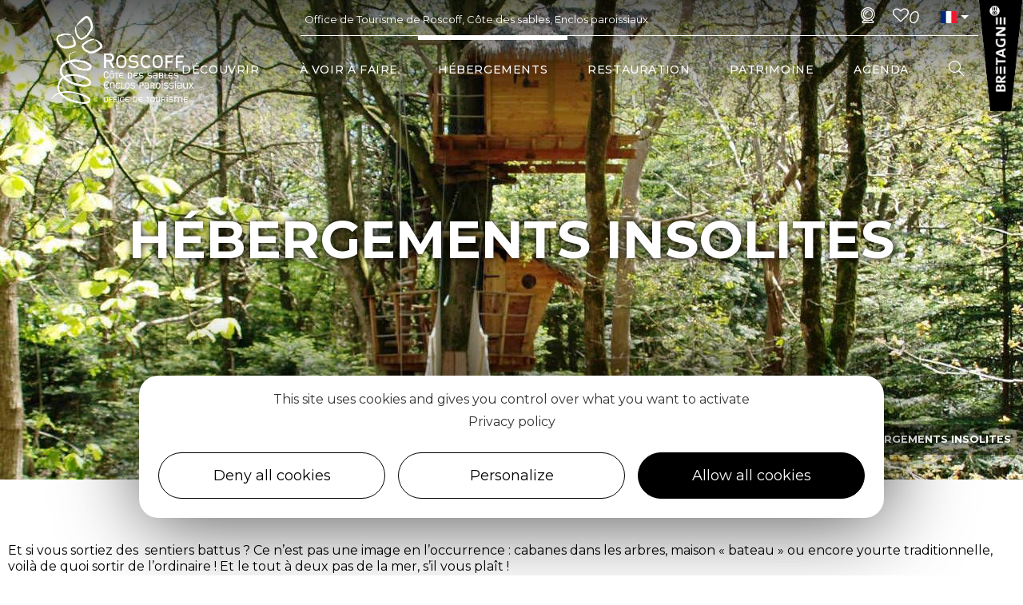

--- FILE ---
content_type: text/html; charset=UTF-8
request_url: https://www.roscoff-tourisme.com/fr/hebergements/hebergements-insolites/
body_size: 30877
content:
<!DOCTYPE html>
<html class="html" lang="fr-FR">
<head>
	<meta charset="UTF-8">
	<link rel="profile" href="https://gmpg.org/xfn/11">

	<script>var bskConfig = {"idSite":"Roscoff","pdfDownload":true,"map":{"center":[48.531195,-4.004824],"zoom":9,"markers":{"icon":{"iconUrl":"\/diffusio-3\/public\/assets\/img\/defaultSeo.png","iconAnchor":[25,60]}}},"diffusio":{"repertoire":"","url":"https:\/\/roscoff-tourisme.com\/diffusio-3\/public\/scripts\/detail.carnet.php"},"login":{"facebook":{"clientId":"177673519597757"},"google":{"clientId":"493806151526-765tgredrs9eg1dfudhuak9ne3s7nsgi.apps.googleusercontent.com"}},"lang":"fr","connection":false,"list":{"disableDrag":false},"basketList":{"disableDrag":false},"printStylesheetPath":"https:\/\/www.roscoff-tourisme.com\/plugins\/lae-carnet\/styles\/lae-carnet-app.css"};</script><meta name='robots' content='index, follow, max-image-preview:large, max-snippet:-1, max-video-preview:-1' />
<link rel="alternate" href="https://www.roscoff-tourisme.com/fr/hebergements/hebergements-insolites/" hreflang="fr" />
<link rel="alternate" href="https://www.roscoff-tourisme.com/en/accomodation/unusual-places-to-stay/" hreflang="en" />
<link rel="alternate" href="https://www.roscoff-tourisme.com/de/unterkuenfte/ungewoehnliche-unterkuenfte/" hreflang="de" />
<meta name="viewport" content="width=device-width, initial-scale=1">
	<!-- This site is optimized with the Yoast SEO plugin v17.7.1 - https://yoast.com/wordpress/plugins/seo/ -->
	<title>Hébergements insolites | Office de Tourisme Roscoff</title>
	<meta name="description" content="Roulottes, cabanes dans les arbres, tentes lodges. Informations sur les hébergements insolites à proximité de Roscoff, Plouescat, Cléder, Saint-Pol de Léon, l&#039;île de Batz et du pays de Landivisiau." />
	<link rel="canonical" href="https://www.roscoff-tourisme.com/fr/hebergements/hebergements-insolites/" />
	<meta property="og:locale" content="fr_FR" />
	<meta property="og:locale:alternate" content="en_GB" />
	<meta property="og:locale:alternate" content="de_DE" />
	<meta property="og:type" content="article" />
	<meta property="og:title" content="Hébergements insolites | Office de Tourisme Roscoff" />
	<meta property="og:description" content="Roulottes, cabanes dans les arbres, tentes lodges. Informations sur les hébergements insolites à proximité de Roscoff, Plouescat, Cléder, Saint-Pol de Léon, l&#039;île de Batz et du pays de Landivisiau." />
	<meta property="og:url" content="https://www.roscoff-tourisme.com/fr/hebergements/hebergements-insolites/" />
	<meta property="og:site_name" content="Office de Tourisme Roscoff" />
	<meta property="article:publisher" content="https://www.facebook.com/roscofftourisme" />
	<meta property="article:modified_time" content="2025-07-10T14:34:56+00:00" />
	<meta property="og:image" content="https://www.roscoff-tourisme.com/uploads/2019/07/hebergements-insolites-lg.jpg" />
	<meta property="og:image:width" content="1920" />
	<meta property="og:image:height" content="600" />
	<meta name="twitter:card" content="summary_large_image" />
	<script type="application/ld+json" class="yoast-schema-graph">{"@context":"https://schema.org","@graph":[{"@type":"Organization","@id":"https://www.roscoff-tourisme.com/fr/#organization","name":"Roscoff Tourist Office","url":"https://www.roscoff-tourisme.com/fr/","sameAs":["https://www.facebook.com/roscofftourisme","https://www.instagram.com/roscofftourisme/","https://www.youtube.com/channel/UCMzWcy1MD3DSbph_GDYAfuA/feed"],"logo":{"@type":"ImageObject","@id":"https://www.roscoff-tourisme.com/fr/#logo","inLanguage":"fr-FR","url":"https://www.roscoff-tourisme.com/uploads/2019/04/Roscoff-CSEP-logo2012-BLANC.png","contentUrl":"https://www.roscoff-tourisme.com/uploads/2019/04/Roscoff-CSEP-logo2012-BLANC.png","width":301,"height":200,"caption":"Roscoff Tourist Office"},"image":{"@id":"https://www.roscoff-tourisme.com/fr/#logo"}},{"@type":"WebSite","@id":"https://www.roscoff-tourisme.com/fr/#website","url":"https://www.roscoff-tourisme.com/fr/","name":"Office de Tourisme Roscoff","description":"C\u00f4te des sables, Enclos paroissiaux - Finist\u00e8re (29)","publisher":{"@id":"https://www.roscoff-tourisme.com/fr/#organization"},"potentialAction":[{"@type":"SearchAction","target":{"@type":"EntryPoint","urlTemplate":"https://www.roscoff-tourisme.com/fr/?s={search_term_string}"},"query-input":"required name=search_term_string"}],"inLanguage":"fr-FR"},{"@type":"ImageObject","@id":"https://www.roscoff-tourisme.com/fr/hebergements/hebergements-insolites/#primaryimage","inLanguage":"fr-FR","url":"https://www.roscoff-tourisme.com/uploads/2019/07/hebergements-insolites-lg.jpg","contentUrl":"https://www.roscoff-tourisme.com/uploads/2019/07/hebergements-insolites-lg.jpg","width":1920,"height":600},{"@type":"WebPage","@id":"https://www.roscoff-tourisme.com/fr/hebergements/hebergements-insolites/#webpage","url":"https://www.roscoff-tourisme.com/fr/hebergements/hebergements-insolites/","name":"H\u00e9bergements insolites | Office de Tourisme Roscoff","isPartOf":{"@id":"https://www.roscoff-tourisme.com/fr/#website"},"primaryImageOfPage":{"@id":"https://www.roscoff-tourisme.com/fr/hebergements/hebergements-insolites/#primaryimage"},"datePublished":"2019-04-17T11:10:37+00:00","dateModified":"2025-07-10T14:34:56+00:00","description":"Roulottes, cabanes dans les arbres, tentes lodges. Informations sur les h\u00e9bergements insolites \u00e0 proximit\u00e9 de Roscoff, Plouescat, Cl\u00e9der, Saint-Pol de L\u00e9on, l'\u00eele de Batz et du pays de Landivisiau.","breadcrumb":{"@id":"https://www.roscoff-tourisme.com/fr/hebergements/hebergements-insolites/#breadcrumb"},"inLanguage":"fr-FR","potentialAction":[{"@type":"ReadAction","target":["https://www.roscoff-tourisme.com/fr/hebergements/hebergements-insolites/"]}]},{"@type":"BreadcrumbList","@id":"https://www.roscoff-tourisme.com/fr/hebergements/hebergements-insolites/#breadcrumb","itemListElement":[{"@type":"ListItem","position":1,"name":"Home","item":"https://www.roscoff-tourisme.com/fr/"},{"@type":"ListItem","position":2,"name":"H\u00e9bergements","item":"https://www.roscoff-tourisme.com/fr/hebergements/"},{"@type":"ListItem","position":3,"name":"H\u00e9bergements insolites"}]}]}</script>
	<!-- / Yoast SEO plugin. -->


<link rel='dns-prefetch' href='//panier.laetis.fr' />
<link rel='dns-prefetch' href='//fonts.googleapis.com' />
<link href='https://fonts.gstatic.com' crossorigin rel='preconnect' />
<link rel='stylesheet' id='kalendae-css'  href='https://www.roscoff-tourisme.com/wordpress/../diffusio-3/public/js/libs/kalendae/kalendae.css?ver=5.8.2' type='text/css' media='all' />
<link rel='stylesheet' id='kalendae-dispo-css'  href='https://www.roscoff-tourisme.com/wordpress/../diffusio-3/public/js/libs/kal-dispo/kalendae-kal-dispo.css?ver=5.8.2' type='text/css' media='all' />
<link rel='stylesheet' id='dsio-common-css'  href='https://www.roscoff-tourisme.com/wordpress/../diffusio-3/public/css/main.common.css?ver=5.8.2' type='text/css' media='all' />
<link rel='stylesheet' id='dsio-liste-css'  href='https://www.roscoff-tourisme.com/wordpress/../diffusio-3/public/css/main.list.css?ver=5.8.2' type='text/css' media='all' />
<link rel='stylesheet' id='dsio-detail-css'  href='https://www.roscoff-tourisme.com/wordpress/../diffusio-3/public/css/main.detail.css?ver=5.8.2' type='text/css' media='all' />
<link rel='stylesheet' id='dsio-custom-css'  href='https://www.roscoff-tourisme.com/wordpress/../diffusio-3/public/css/main.custom.css?ver=5.8.2' type='text/css' media='all' />
<link rel='stylesheet' id='fancybox-css'  href='https://www.roscoff-tourisme.com/wordpress/../diffusio-3/public/js/libs/@fancyapps/fancybox/dist/jquery.fancybox.min.css?ver=5.8.2' type='text/css' media='all' />
<link rel='stylesheet' id='wp-block-library-css'  href='https://www.roscoff-tourisme.com/wordpress/wp-includes/css/dist/block-library/style.min.css?ver=5.8.2' type='text/css' media='all' />
<style id='wp-block-library-theme-inline-css' type='text/css'>
#start-resizable-editor-section{display:none}.wp-block-audio figcaption{color:#555;font-size:13px;text-align:center}.is-dark-theme .wp-block-audio figcaption{color:hsla(0,0%,100%,.65)}.wp-block-code{font-family:Menlo,Consolas,monaco,monospace;color:#1e1e1e;padding:.8em 1em;border:1px solid #ddd;border-radius:4px}.wp-block-embed figcaption{color:#555;font-size:13px;text-align:center}.is-dark-theme .wp-block-embed figcaption{color:hsla(0,0%,100%,.65)}.blocks-gallery-caption{color:#555;font-size:13px;text-align:center}.is-dark-theme .blocks-gallery-caption{color:hsla(0,0%,100%,.65)}.wp-block-image figcaption{color:#555;font-size:13px;text-align:center}.is-dark-theme .wp-block-image figcaption{color:hsla(0,0%,100%,.65)}.wp-block-pullquote{border-top:4px solid;border-bottom:4px solid;margin-bottom:1.75em;color:currentColor}.wp-block-pullquote__citation,.wp-block-pullquote cite,.wp-block-pullquote footer{color:currentColor;text-transform:uppercase;font-size:.8125em;font-style:normal}.wp-block-quote{border-left:.25em solid;margin:0 0 1.75em;padding-left:1em}.wp-block-quote cite,.wp-block-quote footer{color:currentColor;font-size:.8125em;position:relative;font-style:normal}.wp-block-quote.has-text-align-right{border-left:none;border-right:.25em solid;padding-left:0;padding-right:1em}.wp-block-quote.has-text-align-center{border:none;padding-left:0}.wp-block-quote.is-large,.wp-block-quote.is-style-large{border:none}.wp-block-search .wp-block-search__label{font-weight:700}.wp-block-group.has-background{padding:1.25em 2.375em;margin-top:0;margin-bottom:0}.wp-block-separator{border:none;border-bottom:2px solid;margin-left:auto;margin-right:auto;opacity:.4}.wp-block-separator:not(.is-style-wide):not(.is-style-dots){width:100px}.wp-block-separator.has-background:not(.is-style-dots){border-bottom:none;height:1px}.wp-block-separator.has-background:not(.is-style-wide):not(.is-style-dots){height:2px}.wp-block-table thead{border-bottom:3px solid}.wp-block-table tfoot{border-top:3px solid}.wp-block-table td,.wp-block-table th{padding:.5em;border:1px solid;word-break:normal}.wp-block-table figcaption{color:#555;font-size:13px;text-align:center}.is-dark-theme .wp-block-table figcaption{color:hsla(0,0%,100%,.65)}.wp-block-video figcaption{color:#555;font-size:13px;text-align:center}.is-dark-theme .wp-block-video figcaption{color:hsla(0,0%,100%,.65)}.wp-block-template-part.has-background{padding:1.25em 2.375em;margin-top:0;margin-bottom:0}#end-resizable-editor-section{display:none}
</style>
<link rel='stylesheet' id='lae_carnet_buttons-css'  href='https://panier.laetis.fr/dist/v02/css/buttons.css?ver=2.0' type='text/css' media='all' />
<link rel='stylesheet' id='lae_carnet_custom_buttons-css'  href='https://www.roscoff-tourisme.com/plugins/lae-carnet/styles/buttons.css?ver=2.0' type='text/css' media='all' />
<link rel='stylesheet' id='lae-cookies-popup-css'  href='https://www.roscoff-tourisme.com/plugins/lae-cookies/assets/css/popup.css?ver=2.5' type='text/css' media='all' />
<link rel='stylesheet' id='lae-diffusio-ical-style-css'  href='https://www.roscoff-tourisme.com/plugins/lae-diffusio-ical/assets/main.css?ver=1.0.0' type='text/css' media='all' />
<link rel='stylesheet' id='page-list-style-css'  href='https://www.roscoff-tourisme.com/plugins/page-list/css/page-list.css?ver=5.2' type='text/css' media='all' />
<link rel='stylesheet' id='wp-pagenavi-css'  href='https://www.roscoff-tourisme.com/plugins/wp-pagenavi/pagenavi-css.css?ver=2.70' type='text/css' media='all' />
<link rel='stylesheet' id='oceanwp-style-css'  href='https://www.roscoff-tourisme.com/themes/oceanwp/assets/css/style.min.css?ver=1.0' type='text/css' media='all' />
<link rel='stylesheet' id='child-style-css'  href='https://www.roscoff-tourisme.com/themes/lae-ocean/style.css?ver=5.8.2' type='text/css' media='all' />
<link rel='stylesheet' id='lae-style-css'  href='https://www.roscoff-tourisme.com/themes/lae-ocean/styles/css/styles.css?ver=1.3' type='text/css' media='all' />
<link rel='stylesheet' id='fontastic-css'  href='https://www.roscoff-tourisme.com/wordpress/../themes/lae-ocean/icons/styles.css?ver=1.0' type='text/css' media='all' />
<link rel='stylesheet' id='elementor-frontend-legacy-css'  href='https://www.roscoff-tourisme.com/plugins/elementor/assets/css/frontend-legacy.min.css?ver=3.4.8' type='text/css' media='all' />
<link rel='stylesheet' id='elementor-frontend-css'  href='https://www.roscoff-tourisme.com/plugins/elementor/assets/css/frontend.min.css?ver=3.4.8' type='text/css' media='all' />
<style id='elementor-frontend-inline-css' type='text/css'>
@font-face{font-family:eicons;src:url(https://www.roscoff-tourisme.com/plugins/elementor/assets/lib/eicons/fonts/eicons.eot?5.10.0);src:url(https://www.roscoff-tourisme.com/plugins/elementor/assets/lib/eicons/fonts/eicons.eot?5.10.0#iefix) format("embedded-opentype"),url(https://www.roscoff-tourisme.com/plugins/elementor/assets/lib/eicons/fonts/eicons.woff2?5.10.0) format("woff2"),url(https://www.roscoff-tourisme.com/plugins/elementor/assets/lib/eicons/fonts/eicons.woff?5.10.0) format("woff"),url(https://www.roscoff-tourisme.com/plugins/elementor/assets/lib/eicons/fonts/eicons.ttf?5.10.0) format("truetype"),url(https://www.roscoff-tourisme.com/plugins/elementor/assets/lib/eicons/fonts/eicons.svg?5.10.0#eicon) format("svg");font-weight:400;font-style:normal}
</style>
<link rel='stylesheet' id='elementor-post-455-css'  href='https://www.roscoff-tourisme.com/uploads/elementor/css/post-455.css?ver=1768994920' type='text/css' media='all' />
<link rel='stylesheet' id='elementor-post-8-css'  href='https://www.roscoff-tourisme.com/uploads/elementor/css/post-8.css?ver=1768994919' type='text/css' media='all' />
<link rel='stylesheet' id='font-awesome-css'  href='https://www.roscoff-tourisme.com/themes/oceanwp/assets/fonts/fontawesome/css/all.min.css?ver=5.11.2' type='text/css' media='all' />
<link rel='stylesheet' id='simple-line-icons-css'  href='https://www.roscoff-tourisme.com/themes/oceanwp/assets/css/third/simple-line-icons.min.css?ver=2.4.0' type='text/css' media='all' />
<link rel='stylesheet' id='magnific-popup-css'  href='https://www.roscoff-tourisme.com/themes/oceanwp/assets/css/third/magnific-popup.min.css?ver=1.0.0' type='text/css' media='all' />
<link rel='stylesheet' id='slick-css'  href='https://www.roscoff-tourisme.com/themes/oceanwp/assets/css/third/slick.min.css?ver=1.6.0' type='text/css' media='all' />
<link rel='stylesheet' id='oceanwp-google-font-montserrat-css'  href='//fonts.googleapis.com/css?family=Montserrat%3A100%2C200%2C300%2C400%2C500%2C600%2C700%2C800%2C900%2C100i%2C200i%2C300i%2C400i%2C500i%2C600i%2C700i%2C800i%2C900i&#038;subset=latin&#038;ver=5.8.2' type='text/css' media='all' />
<link rel='stylesheet' id='oceanwp-google-font-sanchez-css'  href='//fonts.googleapis.com/css?family=Sanchez%3A100%2C200%2C300%2C400%2C500%2C600%2C700%2C800%2C900%2C100i%2C200i%2C300i%2C400i%2C500i%2C600i%2C700i%2C800i%2C900i&#038;subset=latin&#038;ver=5.8.2' type='text/css' media='all' />
<link rel='stylesheet' id='elementor-icons-css'  href='https://www.roscoff-tourisme.com/plugins/elementor/assets/lib/eicons/css/elementor-icons.min.css?ver=5.13.0' type='text/css' media='all' />
<link rel='stylesheet' id='elementor-post-18554-css'  href='https://www.roscoff-tourisme.com/uploads/elementor/css/post-18554.css?ver=1768994920' type='text/css' media='all' />
<link rel='stylesheet' id='elementor-pro-css'  href='https://www.roscoff-tourisme.com/plugins/elementor-pro/assets/css/frontend.min.css?ver=3.5.1' type='text/css' media='all' />
<link rel='stylesheet' id='elementor-post-1058-css'  href='https://www.roscoff-tourisme.com/uploads/elementor/css/post-1058.css?ver=1768998057' type='text/css' media='all' />
<link rel='stylesheet' id='oe-widgets-style-css'  href='https://www.roscoff-tourisme.com/plugins/ocean-extra/assets/css/widgets.css?ver=5.8.2' type='text/css' media='all' />
<link rel='stylesheet' id='ecs-styles-css'  href='https://www.roscoff-tourisme.com/plugins/ele-custom-skin/assets/css/ecs-style.css?ver=3.1.4' type='text/css' media='all' />
<link rel='stylesheet' id='elementor-post-500-css'  href='https://www.roscoff-tourisme.com/uploads/elementor/css/post-500.css?ver=1638965941' type='text/css' media='all' />
<link rel='stylesheet' id='elementor-post-4085-css'  href='https://www.roscoff-tourisme.com/uploads/elementor/css/post-4085.css?ver=1574438000' type='text/css' media='all' />
<link rel='stylesheet' id='google-fonts-1-css'  href='https://fonts.googleapis.com/css?family=Sanchez%3A100%2C100italic%2C200%2C200italic%2C300%2C300italic%2C400%2C400italic%2C500%2C500italic%2C600%2C600italic%2C700%2C700italic%2C800%2C800italic%2C900%2C900italic%7CRoboto%3A100%2C100italic%2C200%2C200italic%2C300%2C300italic%2C400%2C400italic%2C500%2C500italic%2C600%2C600italic%2C700%2C700italic%2C800%2C800italic%2C900%2C900italic%7CRoboto+Slab%3A100%2C100italic%2C200%2C200italic%2C300%2C300italic%2C400%2C400italic%2C500%2C500italic%2C600%2C600italic%2C700%2C700italic%2C800%2C800italic%2C900%2C900italic&#038;display=auto&#038;ver=5.8.2' type='text/css' media='all' />
<link rel='stylesheet' id='elementor-icons-roscoff-ot-css'  href='https://www.roscoff-tourisme.com/uploads/elementor/custom-icons/roscoff-ot/styles.css?ver=1.0.0' type='text/css' media='all' />
<link rel='stylesheet' id='elementor-icons-shared-0-css'  href='https://www.roscoff-tourisme.com/plugins/elementor/assets/lib/font-awesome/css/fontawesome.min.css?ver=5.15.3' type='text/css' media='all' />
<link rel='stylesheet' id='elementor-icons-fa-solid-css'  href='https://www.roscoff-tourisme.com/plugins/elementor/assets/lib/font-awesome/css/solid.min.css?ver=5.15.3' type='text/css' media='all' />
<link rel='stylesheet' id='elementor-icons-fa-regular-css'  href='https://www.roscoff-tourisme.com/plugins/elementor/assets/lib/font-awesome/css/regular.min.css?ver=5.15.3' type='text/css' media='all' />
<link rel='stylesheet' id='elementor-icons-fa-brands-css'  href='https://www.roscoff-tourisme.com/plugins/elementor/assets/lib/font-awesome/css/brands.min.css?ver=5.15.3' type='text/css' media='all' />
<script type='text/javascript' src='https://www.roscoff-tourisme.com/wordpress/wp-includes/js/jquery/jquery.min.js?ver=3.6.0' id='jquery-core-js'></script>
<script type='text/javascript' src='https://www.roscoff-tourisme.com/wordpress/wp-includes/js/jquery/jquery-migrate.min.js?ver=3.3.2' id='jquery-migrate-js'></script>
<script type='text/javascript' id='tarteaucitron-js-extra'>
/* <![CDATA[ */
var laeCookiesOptions = {"googletagmanagerId":"GTM-KN2ZV5J","privacyUrl":"\/fr\/outils\/politique-de-confidentialite\/","analyticsUa":"UA-46601462-1","typeUa":"","needConsent":"1","facebookpixelId":"","youtube":"1","is_user_logged_in":""};
/* ]]> */
</script>
<script type='text/javascript' src='https://www.roscoff-tourisme.com/plugins/lae-cookies/assets/tarteaucitron/tarteaucitron.js?ver=1.8.2' id='tarteaucitron-js'></script>
<script type='text/javascript' id='lae-cookies-popup-js-extra'>
/* <![CDATA[ */
var laeCookiesOptions = {"googletagmanagerId":"GTM-KN2ZV5J","privacyUrl":"\/fr\/outils\/politique-de-confidentialite\/","analyticsUa":"UA-46601462-1","typeUa":"","needConsent":"1","facebookpixelId":"","youtube":"1","is_user_logged_in":""};
/* ]]> */
</script>
<script type='text/javascript' src='https://www.roscoff-tourisme.com/plugins/lae-cookies/assets/js/popup.js?ver=2.3' id='lae-cookies-popup-js'></script>
<script type='text/javascript' id='ecs_ajax_load-js-extra'>
/* <![CDATA[ */
var ecs_ajax_params = {"ajaxurl":"https:\/\/www.roscoff-tourisme.com\/wordpress\/wp-admin\/admin-ajax.php","posts":"{\"page\":0,\"pagename\":\"hebergements-insolites\",\"lang\":\"fr\",\"error\":\"\",\"m\":\"\",\"p\":0,\"post_parent\":\"\",\"subpost\":\"\",\"subpost_id\":\"\",\"attachment\":\"\",\"attachment_id\":0,\"name\":\"hebergements-insolites\",\"page_id\":0,\"second\":\"\",\"minute\":\"\",\"hour\":\"\",\"day\":0,\"monthnum\":0,\"year\":0,\"w\":0,\"category_name\":\"\",\"tag\":\"\",\"cat\":\"\",\"tag_id\":\"\",\"author\":\"\",\"author_name\":\"\",\"feed\":\"\",\"tb\":\"\",\"paged\":0,\"meta_key\":\"\",\"meta_value\":\"\",\"preview\":\"\",\"s\":\"\",\"sentence\":\"\",\"title\":\"\",\"fields\":\"\",\"menu_order\":\"\",\"embed\":\"\",\"category__in\":[],\"category__not_in\":[],\"category__and\":[],\"post__in\":[],\"post__not_in\":[],\"post_name__in\":[],\"tag__in\":[],\"tag__not_in\":[],\"tag__and\":[],\"tag_slug__in\":[],\"tag_slug__and\":[],\"post_parent__in\":[],\"post_parent__not_in\":[],\"author__in\":[],\"author__not_in\":[],\"ignore_sticky_posts\":false,\"suppress_filters\":false,\"cache_results\":true,\"update_post_term_cache\":true,\"lazy_load_term_meta\":true,\"update_post_meta_cache\":true,\"post_type\":\"\",\"posts_per_page\":10,\"nopaging\":false,\"comments_per_page\":\"50\",\"no_found_rows\":false,\"order\":\"DESC\"}"};
/* ]]> */
</script>
<script type='text/javascript' src='https://www.roscoff-tourisme.com/plugins/ele-custom-skin/assets/js/ecs_ajax_pagination.js?ver=3.1.4' id='ecs_ajax_load-js'></script>
<script type='text/javascript' src='https://www.roscoff-tourisme.com/plugins/ele-custom-skin/assets/js/ecs.js?ver=3.1.4' id='ecs-script-js'></script>
<link rel="icon" href="https://www.roscoff-tourisme.com/uploads/2019/04/cropped-Roscoff-favicon-32x32.png" sizes="32x32" />
<link rel="icon" href="https://www.roscoff-tourisme.com/uploads/2019/04/cropped-Roscoff-favicon-192x192.png" sizes="192x192" />
<link rel="apple-touch-icon" href="https://www.roscoff-tourisme.com/uploads/2019/04/cropped-Roscoff-favicon-180x180.png" />
<meta name="msapplication-TileImage" content="https://www.roscoff-tourisme.com/uploads/2019/04/cropped-Roscoff-favicon-270x270.png" />
<!-- OceanWP CSS -->
<style type="text/css">
/* General CSS */a:hover,a.light:hover,.theme-heading .text::before,#top-bar-content >a:hover,#top-bar-social li.oceanwp-email a:hover,#site-navigation-wrap .dropdown-menu >li >a:hover,#site-header.medium-header #medium-searchform button:hover,.oceanwp-mobile-menu-icon a:hover,.blog-entry.post .blog-entry-header .entry-title a:hover,.blog-entry.post .blog-entry-readmore a:hover,.blog-entry.thumbnail-entry .blog-entry-category a,ul.meta li a:hover,.dropcap,.single nav.post-navigation .nav-links .title,body .related-post-title a:hover,body #wp-calendar caption,body .contact-info-widget.default i,body .contact-info-widget.big-icons i,body .custom-links-widget .oceanwp-custom-links li a:hover,body .custom-links-widget .oceanwp-custom-links li a:hover:before,body .posts-thumbnails-widget li a:hover,body .social-widget li.oceanwp-email a:hover,.comment-author .comment-meta .comment-reply-link,#respond #cancel-comment-reply-link:hover,#footer-widgets .footer-box a:hover,#footer-bottom a:hover,#footer-bottom #footer-bottom-menu a:hover,.sidr a:hover,.sidr-class-dropdown-toggle:hover,.sidr-class-menu-item-has-children.active >a,.sidr-class-menu-item-has-children.active >a >.sidr-class-dropdown-toggle,input[type=checkbox]:checked:before{color:#000000}input[type="button"],input[type="reset"],input[type="submit"],button[type="submit"],.button,#site-navigation-wrap .dropdown-menu >li.btn >a >span,.thumbnail:hover i,.post-quote-content,.omw-modal .omw-close-modal,body .contact-info-widget.big-icons li:hover i,body div.wpforms-container-full .wpforms-form input[type=submit],body div.wpforms-container-full .wpforms-form button[type=submit],body div.wpforms-container-full .wpforms-form .wpforms-page-button{background-color:#000000}.widget-title{border-color:#000000}blockquote{border-color:#000000}#searchform-dropdown{border-color:#000000}.dropdown-menu .sub-menu{border-color:#000000}.blog-entry.large-entry .blog-entry-readmore a:hover{border-color:#000000}.oceanwp-newsletter-form-wrap input[type="email"]:focus{border-color:#000000}.social-widget li.oceanwp-email a:hover{border-color:#000000}#respond #cancel-comment-reply-link:hover{border-color:#000000}body .contact-info-widget.big-icons li:hover i{border-color:#000000}#footer-widgets .oceanwp-newsletter-form-wrap input[type="email"]:focus{border-color:#000000}input[type="button"]:hover,input[type="reset"]:hover,input[type="submit"]:hover,button[type="submit"]:hover,input[type="button"]:focus,input[type="reset"]:focus,input[type="submit"]:focus,button[type="submit"]:focus,.button:hover,#site-navigation-wrap .dropdown-menu >li.btn >a:hover >span,.post-quote-author,.omw-modal .omw-close-modal:hover,body div.wpforms-container-full .wpforms-form input[type=submit]:hover,body div.wpforms-container-full .wpforms-form button[type=submit]:hover,body div.wpforms-container-full .wpforms-form .wpforms-page-button:hover{background-color:#adadad}a{color:#38b0bf}a:hover{color:rgba(56,176,191,0.49)}.container{width:1340px}@media only screen and (min-width:960px){.content-area,.content-left-sidebar .content-area{width:100%}}#scroll-top{border-radius:99px}.theme-button,input[type="submit"],button[type="submit"],button,body div.wpforms-container-full .wpforms-form input[type=submit],body div.wpforms-container-full .wpforms-form button[type=submit],body div.wpforms-container-full .wpforms-form .wpforms-page-button{padding:15px 30px 15px 30px}.theme-button,input[type="submit"],button[type="submit"],button,.button,body div.wpforms-container-full .wpforms-form input[type=submit],body div.wpforms-container-full .wpforms-form button[type=submit],body div.wpforms-container-full .wpforms-form .wpforms-page-button{border-radius:100px}body .theme-button,body input[type="submit"],body button[type="submit"],body button,body .button,body div.wpforms-container-full .wpforms-form input[type=submit],body div.wpforms-container-full .wpforms-form button[type=submit],body div.wpforms-container-full .wpforms-form .wpforms-page-button{background-color:#000000}body .theme-button:hover,body input[type="submit"]:hover,body button[type="submit"]:hover,body button:hover,body .button:hover,body div.wpforms-container-full .wpforms-form input[type=submit]:hover,body div.wpforms-container-full .wpforms-form input[type=submit]:active,body div.wpforms-container-full .wpforms-form button[type=submit]:hover,body div.wpforms-container-full .wpforms-form button[type=submit]:active,body div.wpforms-container-full .wpforms-form .wpforms-page-button:hover,body div.wpforms-container-full .wpforms-form .wpforms-page-button:active{background-color:#ffffff}body .theme-button:hover,body input[type="submit"]:hover,body button[type="submit"]:hover,body button:hover,body .button:hover,body div.wpforms-container-full .wpforms-form input[type=submit]:hover,body div.wpforms-container-full .wpforms-form input[type=submit]:active,body div.wpforms-container-full .wpforms-form button[type=submit]:hover,body div.wpforms-container-full .wpforms-form button[type=submit]:active,body div.wpforms-container-full .wpforms-form .wpforms-page-button:hover,body div.wpforms-container-full .wpforms-form .wpforms-page-button:active{color:#000000}/* Top Bar CSS */#top-bar-wrap,.oceanwp-top-bar-sticky{background-color:rgba(255,255,255,0)}#top-bar-wrap{border-color:rgba(255,255,255,0.34)}#top-bar-wrap,#top-bar-content strong{color:rgba(255,255,255,0.34)}#top-bar-content a,#top-bar-social-alt a{color:#ffffff}#top-bar-content a:hover,#top-bar-social-alt a:hover{color:rgba(255,255,255,0.81)}/* Header CSS */#site-header,.has-transparent-header .is-sticky #site-header,.has-vh-transparent .is-sticky #site-header.vertical-header,#searchform-header-replace{background-color:rgba(255,255,255,0)}#site-header{border-color:rgba(241,241,241,0)}#site-header.transparent-header{background-color:rgba(0,0,0,0)}#site-header.has-header-media .overlay-header-media{background-color:rgba(0,0,0,0.5)}#site-logo #site-logo-inner a img,#site-header.center-header #site-navigation-wrap .middle-site-logo a img{max-width:300px}#site-logo.has-responsive-logo .responsive-logo-link img{max-height:80px}#searchform-dropdown input{color:#ffffff}.effect-two #site-navigation-wrap .dropdown-menu >li >a.menu-link >span:after,.effect-eight #site-navigation-wrap .dropdown-menu >li >a.menu-link >span:before,.effect-eight #site-navigation-wrap .dropdown-menu >li >a.menu-link >span:after{background-color:#ffffff}.effect-six #site-navigation-wrap .dropdown-menu >li >a.menu-link >span:before,.effect-six #site-navigation-wrap .dropdown-menu >li >a.menu-link >span:after{border-color:#ffffff}.effect-ten #site-navigation-wrap .dropdown-menu >li >a.menu-link:hover >span,.effect-ten #site-navigation-wrap .dropdown-menu >li.sfHover >a.menu-link >span{-webkit-box-shadow:0 0 10px 4px #ffffff;-moz-box-shadow:0 0 10px 4px #ffffff;box-shadow:0 0 10px 4px #ffffff}#site-navigation-wrap .dropdown-menu >li >a{padding:0 25px}#site-navigation-wrap .dropdown-menu >li >a,.oceanwp-mobile-menu-icon a,#searchform-header-replace-close{color:#ffffff}#site-navigation-wrap .dropdown-menu >li >a:hover,.oceanwp-mobile-menu-icon a:hover,#searchform-header-replace-close:hover{color:#38b0bf}.dropdown-menu .sub-menu{min-width:300px}.dropdown-menu .sub-menu,#searchform-dropdown,.current-shop-items-dropdown{background-color:rgba(0,0,0,0.74)}.dropdown-menu .sub-menu,#searchform-dropdown,.current-shop-items-dropdown{border-color:#38b0bf}.dropdown-menu ul li.menu-item,.navigation >ul >li >ul.megamenu.sub-menu >li,.navigation .megamenu li ul.sub-menu{border-color:rgba(255,255,255,0)}.dropdown-menu ul li a.menu-link{color:#ffffff}.navigation li.mega-cat .mega-cat-title{background-color:rgba(248,248,248,0)}@media (max-width:1160px){#top-bar-nav,#site-navigation-wrap,.oceanwp-social-menu,.after-header-content{display:none}.center-logo #site-logo{float:none;position:absolute;left:50%;padding:0;-webkit-transform:translateX(-50%);transform:translateX(-50%)}#site-header.center-header #site-logo,.oceanwp-mobile-menu-icon,#oceanwp-cart-sidebar-wrap{display:block}body.vertical-header-style #outer-wrap{margin:0 !important}#site-header.vertical-header{position:relative;width:100%;left:0 !important;right:0 !important}#site-header.vertical-header .has-template >#site-logo{display:block}#site-header.vertical-header #site-header-inner{display:-webkit-box;display:-webkit-flex;display:-ms-flexbox;display:flex;-webkit-align-items:center;align-items:center;padding:0;max-width:90%}#site-header.vertical-header #site-header-inner >*:not(.oceanwp-mobile-menu-icon){display:none}#site-header.vertical-header #site-header-inner >*{padding:0 !important}#site-header.vertical-header #site-header-inner #site-logo{display:block;margin:0;width:50%;text-align:left}body.rtl #site-header.vertical-header #site-header-inner #site-logo{text-align:right}#site-header.vertical-header #site-header-inner .oceanwp-mobile-menu-icon{width:50%;text-align:right}body.rtl #site-header.vertical-header #site-header-inner .oceanwp-mobile-menu-icon{text-align:left}#site-header.vertical-header .vertical-toggle,body.vertical-header-style.vh-closed #site-header.vertical-header .vertical-toggle{display:none}#site-logo.has-responsive-logo .custom-logo-link{display:none}#site-logo.has-responsive-logo .responsive-logo-link{display:block}.is-sticky #site-logo.has-sticky-logo .responsive-logo-link{display:none}.is-sticky #site-logo.has-responsive-logo .sticky-logo-link{display:block}#top-bar.has-no-content #top-bar-social.top-bar-left,#top-bar.has-no-content #top-bar-social.top-bar-right{position:inherit;left:auto;right:auto;float:none;height:auto;line-height:1.5em;margin-top:0;text-align:center}#top-bar.has-no-content #top-bar-social li{float:none;display:inline-block}.owp-cart-overlay,#side-panel-wrap a.side-panel-btn{display:none !important}}#mobile-fullscreen{background-color:#000000}body .sidr a,body .sidr-class-dropdown-toggle,#mobile-dropdown ul li a,#mobile-dropdown ul li a .dropdown-toggle,#mobile-fullscreen ul li a,#mobile-fullscreen .oceanwp-social-menu.simple-social ul li a{color:#ffffff}#mobile-fullscreen a.close .close-icon-inner,#mobile-fullscreen a.close .close-icon-inner::after{background-color:#ffffff}body .sidr a:hover,body .sidr-class-dropdown-toggle:hover,body .sidr-class-dropdown-toggle .fa,body .sidr-class-menu-item-has-children.active >a,body .sidr-class-menu-item-has-children.active >a >.sidr-class-dropdown-toggle,#mobile-dropdown ul li a:hover,#mobile-dropdown ul li a .dropdown-toggle:hover,#mobile-dropdown .menu-item-has-children.active >a,#mobile-dropdown .menu-item-has-children.active >a >.dropdown-toggle,#mobile-fullscreen ul li a:hover,#mobile-fullscreen .oceanwp-social-menu.simple-social ul li a:hover{color:#38b0bf}#mobile-fullscreen a.close:hover .close-icon-inner,#mobile-fullscreen a.close:hover .close-icon-inner::after{background-color:#38b0bf}body .sidr-class-mobile-searchform input,body .sidr-class-mobile-searchform input:focus,#mobile-dropdown #mobile-menu-search form input,#mobile-fullscreen #mobile-search input,#mobile-fullscreen #mobile-search label{color:#ffffff}/* Footer Widgets CSS */#footer-widgets{padding:0}/* Typography CSS */body{font-family:Montserrat;font-weight:400;font-size:16px;color:#010101;line-height:1.9}h1,h2,h3,h4,h5,h6,.theme-heading,.widget-title,.oceanwp-widget-recent-posts-title,.comment-reply-title,.entry-title,.sidebar-box .widget-title{font-family:Sanchez}h1{font-family:Montserrat;font-weight:700;font-size:66px;color:#ffffff;text-transform:uppercase}h2{font-weight:400;font-size:42px;color:#010101;line-height:1.2}h3{font-weight:400;font-size:36px;color:#010101}h4{font-weight:400;color:#010101}#site-navigation-wrap .dropdown-menu >li >a,#site-header.full_screen-header .fs-dropdown-menu >li >a,#site-header.top-header #site-navigation-wrap .dropdown-menu >li >a,#site-header.center-header #site-navigation-wrap .dropdown-menu >li >a,#site-header.medium-header #site-navigation-wrap .dropdown-menu >li >a,.oceanwp-mobile-menu-icon a{font-weight:500;font-size:14px;text-transform:uppercase}.dropdown-menu ul li a.menu-link,#site-header.full_screen-header .fs-dropdown-menu ul.sub-menu li a{font-weight:200;font-size:17px}#footer-widgets .footer-box .widget-title{font-size:14px;color:#38b0bf}
</style></head>

<body class="page-template page-template-elementor_header_footer page page-id-1058 page-child parent-pageid-1046 wp-custom-logo wp-embed-responsive oceanwp-theme fullscreen-mobile has-transparent-header no-header-border content-full-width content-max-width page-header-disabled elementor-default elementor-template-full-width elementor-kit-18554 elementor-page elementor-page-1058" itemscope="itemscope" itemtype="https://schema.org/WebPage">

	            <!-- Google Tag Manager (noscript) -->
            <noscript><iframe src="https://www.googletagmanager.com/ns.html?id=GTM-KN2ZV5J" 
            height="0" width="0" style="display:none;visibility:hidden"></iframe></noscript>
            <!-- End Google Tag Manager (noscript) -->
            
	
	<div id="outer-wrap" class="site clr">

		<a class="skip-link screen-reader-text" href="#main">Skip to content</a>

		
		<div id="wrap" class="clr">

			
				<div id="transparent-header-wrap" class="clr">
	
<header id="site-header" class="transparent-header search-overlay clr" data-height="74" itemscope="itemscope" itemtype="https://schema.org/WPHeader" role="banner">

	
							<div data-elementor-type="wp-post" data-elementor-id="455" class="elementor elementor-455" data-elementor-settings="[]">
						<div class="elementor-inner">
							<div class="elementor-section-wrap">
							<section class="elementor-section elementor-top-section elementor-element elementor-element-9d4ab14 elementor-hidden-tablet elementor-hidden-phone elementor-section-boxed elementor-section-height-default elementor-section-height-default" data-id="9d4ab14" data-element_type="section">
						<div class="elementor-container elementor-column-gap-no">
							<div class="elementor-row">
					<div class="elementor-column elementor-col-33 elementor-top-column elementor-element elementor-element-e91cb51" data-id="e91cb51" data-element_type="column">
			<div class="elementor-column-wrap">
							<div class="elementor-widget-wrap">
								</div>
					</div>
		</div>
				<div class="elementor-column elementor-col-33 elementor-top-column elementor-element elementor-element-70daa7d" data-id="70daa7d" data-element_type="column">
			<div class="elementor-column-wrap elementor-element-populated">
							<div class="elementor-widget-wrap">
						<section class="elementor-section elementor-inner-section elementor-element elementor-element-6e099d9 elementor-section-boxed elementor-section-height-default elementor-section-height-default" data-id="6e099d9" data-element_type="section">
						<div class="elementor-container elementor-column-gap-narrow">
							<div class="elementor-row">
					<div class="elementor-column elementor-col-33 elementor-inner-column elementor-element elementor-element-d7685bd" data-id="d7685bd" data-element_type="column">
			<div class="elementor-column-wrap elementor-element-populated">
							<div class="elementor-widget-wrap">
						<div class="elementor-element elementor-element-1ddbeec6 elementor-widget elementor-widget-text-editor" data-id="1ddbeec6" data-element_type="widget" data-widget_type="text-editor.default">
				<div class="elementor-widget-container">
								<div class="elementor-text-editor elementor-clearfix">
				<p>Office de Tourisme de Roscoff, Côte des sables, Enclos paroissiaux</p>					</div>
						</div>
				</div>
						</div>
					</div>
		</div>
				<div class="elementor-column elementor-col-33 elementor-inner-column elementor-element elementor-element-5bda13f" data-id="5bda13f" data-element_type="column">
			<div class="elementor-column-wrap elementor-element-populated">
							<div class="elementor-widget-wrap">
						<div class="elementor-element elementor-element-94d218a elementor-icon-list--layout-inline elementor-align-right elementor-list-item-link-full_width elementor-widget elementor-widget-icon-list" data-id="94d218a" data-element_type="widget" data-widget_type="icon-list.default">
				<div class="elementor-widget-container">
					<ul class="elementor-icon-list-items elementor-inline-items">
							<li class="elementor-icon-list-item elementor-inline-item">
											<a href="https://www.roscoff-tourisme.com/fr/outils/webcams/">

												<span class="elementor-icon-list-icon">
							<i aria-hidden="true" class="laeicon- lae-icon-webcam-light"></i>						</span>
										<span class="elementor-icon-list-text"></span>
											</a>
									</li>
								<li class="elementor-icon-list-item elementor-inline-item">
											<a href="https://www.roscoff-tourisme.com/outils/carnet-de-voyage/">

												<span class="elementor-icon-list-icon">
							<i aria-hidden="true" class="laeicon- lae-icon-heart-o"></i>						</span>
										<span class="elementor-icon-list-text"></span>
											</a>
									</li>
						</ul>
				</div>
				</div>
						</div>
					</div>
		</div>
				<div class="elementor-column elementor-col-33 elementor-inner-column elementor-element elementor-element-8dea07b" data-id="8dea07b" data-element_type="column">
			<div class="elementor-column-wrap elementor-element-populated">
							<div class="elementor-widget-wrap">
						<div class="elementor-element elementor-element-2746e3d elementor-widget elementor-widget-shortcode" data-id="2746e3d" data-element_type="widget" data-widget_type="shortcode.default">
				<div class="elementor-widget-container">
			
<div class="language-selector dropdown">
            <a href="#" class="language-dropdown-toggle"
           title="Français">
                            <img class="flag"
                     src="/themes/lae-ocean/php/polylang/flags/fr.svg"
                     alt="Français">
                                </a>

        <ul class="language-dropdown-list">
                                                                            <li class="language-list-item lang-item lang-item-59 lang-item-en">
                        <a target="_blank" href="https://www.roscoff-tourisme.com/en/accomodation/unusual-places-to-stay/"
                           title="English">
                                                            <img class="flag"
                                     src="/themes/lae-ocean/php/polylang/flags/en.svg"
                                     alt="English">
                                                                                </a>
                    </li>
                                                                <li class="language-list-item lang-item lang-item-64 lang-item-de">
                        <a target="_blank" href="https://www.roscoff-tourisme.com/de/unterkuenfte/ungewoehnliche-unterkuenfte/"
                           title="Deutsch">
                                                            <img class="flag"
                                     src="/themes/lae-ocean/php/polylang/flags/de.svg"
                                     alt="Deutsch">
                                                                                </a>
                    </li>
                                    </ul>
    </div>
		<div class="elementor-shortcode"></div>
				</div>
				</div>
						</div>
					</div>
		</div>
								</div>
					</div>
		</section>
				<div class="elementor-element elementor-element-b936a4e elementor-widget-divider--view-line elementor-widget elementor-widget-divider" data-id="b936a4e" data-element_type="widget" data-widget_type="divider.default">
				<div class="elementor-widget-container">
					<div class="elementor-divider">
			<span class="elementor-divider-separator">
						</span>
		</div>
				</div>
				</div>
						</div>
					</div>
		</div>
				<div class="elementor-column elementor-col-33 elementor-top-column elementor-element elementor-element-a6d7266" data-id="a6d7266" data-element_type="column">
			<div class="elementor-column-wrap elementor-element-populated">
							<div class="elementor-widget-wrap">
						<div class="elementor-element elementor-element-c596edb elementor-absolute elementor-hidden-phone elementor-widget__width-auto elementor-hidden-tablet elementor-widget elementor-widget-image" data-id="c596edb" data-element_type="widget" data-settings="{&quot;_position&quot;:&quot;absolute&quot;}" data-widget_type="image.default">
				<div class="elementor-widget-container">
								<div class="elementor-image">
												<img width="67" height="171" src="https://www.roscoff-tourisme.com/uploads/2019/04/logo_bretagne_fondnoir_.png" class="attachment-full size-full" alt="" loading="lazy" title="" />														</div>
						</div>
				</div>
						</div>
					</div>
		</div>
								</div>
					</div>
		</section>
						</div>
						</div>
					</div>
		
			<div id="site-header-inner" class="clr container">

				
				

<div id="site-logo" class="clr has-responsive-logo" itemscope itemtype="https://schema.org/Brand" >

	
	<div id="site-logo-inner" class="clr">

		<a href="https://www.roscoff-tourisme.com/fr/" class="custom-logo-link" rel="home"><img width="178" height="110" src="https://www.roscoff-tourisme.com/uploads/2019/04/logo.png" class="custom-logo" alt="Office de Tourisme Roscoff" title="" /></a><a href="https://www.roscoff-tourisme.com/fr/" class="responsive-logo-link" rel="home"><img src="https://www.roscoff-tourisme.com/uploads/2019/04/Roscoff-CSEP-logo2012-BLANC.png" class="responsive-logo" width="301" height="200" alt="Logo Office de Tourisme de Roscoff" /></a>
	</div><!-- #site-logo-inner -->

	
	
</div><!-- #site-logo -->

			<div id="site-navigation-wrap" class="no-top-border clr">
		
			
			
			<nav id="site-navigation" class="navigation main-navigation clr" itemscope="itemscope" itemtype="https://schema.org/SiteNavigationElement">

				<ul id="menu-principal" class="main-menu dropdown-menu sf-menu"><li id="menu-item-4233" class="menu-item menu-item-type-post_type menu-item-object-page menu-item-has-children dropdown menu-item-4233 megamenu-li full-mega"><a href="https://www.roscoff-tourisme.com/fr/decouvrir/" aria-expanded="false" aria-controls="menu_1" class="menu-link"><span class="text-wrap">Découvrir</span></a>
<ul id="menu_1" class="main-sub-menu ">
	<li id="menu-item-4234" class="menu-item menu-item-type-custom menu-item-object-custom menu-item-4234">		<div data-elementor-type="wp-post" data-elementor-id="2655" class="elementor elementor-2655" data-elementor-settings="[]">
						<div class="elementor-inner">
							<div class="elementor-section-wrap">
							<section class="elementor-section elementor-top-section elementor-element elementor-element-54b1625 elementor-section-stretched menu-container elementor-section-height-min-height elementor-section-boxed elementor-section-height-default elementor-section-items-middle" data-id="54b1625" data-element_type="section" data-settings="{&quot;background_background&quot;:&quot;classic&quot;,&quot;stretch_section&quot;:&quot;section-stretched&quot;}">
						<div class="elementor-container elementor-column-gap-default">
							<div class="elementor-row">
					<div class="elementor-column elementor-col-100 elementor-top-column elementor-element elementor-element-f5b9ff0 full-height" data-id="f5b9ff0" data-element_type="column">
			<div class="elementor-column-wrap elementor-element-populated">
							<div class="elementor-widget-wrap">
						<div class="elementor-element elementor-element-35fb4a4 elementor-hidden-tablet elementor-hidden-phone elementor-widget elementor-widget-spacer" data-id="35fb4a4" data-element_type="widget" data-widget_type="spacer.default">
				<div class="elementor-widget-container">
					<div class="elementor-spacer">
			<div class="elementor-spacer-inner"></div>
		</div>
				</div>
				</div>
				<div class="elementor-element elementor-element-ea4bd49 elementor-hidden-tablet elementor-hidden-phone elementor-widget elementor-widget-heading" data-id="ea4bd49" data-element_type="widget" data-widget_type="heading.default">
				<div class="elementor-widget-container">
			<h4 class="elementor-heading-title elementor-size-default">Découvrir</h4>		</div>
				</div>
				<div class="elementor-element elementor-element-0cfd756 elementor-hidden-tablet elementor-hidden-phone elementor-widget elementor-widget-spacer" data-id="0cfd756" data-element_type="widget" data-widget_type="spacer.default">
				<div class="elementor-widget-container">
					<div class="elementor-spacer">
			<div class="elementor-spacer-inner"></div>
		</div>
				</div>
				</div>
				<section class="elementor-section elementor-inner-section elementor-element elementor-element-05fbbf7 elementor-section-boxed elementor-section-height-default elementor-section-height-default" data-id="05fbbf7" data-element_type="section">
						<div class="elementor-container elementor-column-gap-narrow">
							<div class="elementor-row">
					<div class="elementor-column elementor-col-50 elementor-inner-column elementor-element elementor-element-ec3d6a0" data-id="ec3d6a0" data-element_type="column">
			<div class="elementor-column-wrap elementor-element-populated">
							<div class="elementor-widget-wrap">
						<div class="elementor-element elementor-element-539e80d elementor-widget elementor-widget-heading" data-id="539e80d" data-element_type="widget" data-widget_type="heading.default">
				<div class="elementor-widget-container">
			<h5 class="elementor-heading-title elementor-size-default">6 destinations</h5>		</div>
				</div>
				<div class="elementor-element elementor-element-dcfda72 elementor-tablet-align-center elementor-icon-list--layout-traditional elementor-list-item-link-full_width elementor-widget elementor-widget-icon-list" data-id="dcfda72" data-element_type="widget" data-widget_type="icon-list.default">
				<div class="elementor-widget-container">
					<ul class="elementor-icon-list-items">
							<li class="elementor-icon-list-item">
											<a href="https://www.roscoff-tourisme.com/fr/decouvrir/6-destinations/plouescat/">

												<span class="elementor-icon-list-icon">
							<i aria-hidden="true" class="laeicon- lae-icon-arrow-right"></i>						</span>
										<span class="elementor-icon-list-text">Plouescat</span>
											</a>
									</li>
								<li class="elementor-icon-list-item">
											<a href="https://www.roscoff-tourisme.com/fr/decouvrir/6-destinations/cleder/">

												<span class="elementor-icon-list-icon">
							<i aria-hidden="true" class="laeicon- lae-icon-arrow-right"></i>						</span>
										<span class="elementor-icon-list-text">Cléder</span>
											</a>
									</li>
								<li class="elementor-icon-list-item">
											<a href="https://www.roscoff-tourisme.com/fr/decouvrir/6-destinations/ile-de-batz/">

												<span class="elementor-icon-list-icon">
							<i aria-hidden="true" class="laeicon- lae-icon-arrow-right"></i>						</span>
										<span class="elementor-icon-list-text">Ile de Batz</span>
											</a>
									</li>
								<li class="elementor-icon-list-item">
											<a href="https://www.roscoff-tourisme.com/fr/decouvrir/6-destinations/roscoff/">

												<span class="elementor-icon-list-icon">
							<i aria-hidden="true" class="laeicon- lae-icon-arrow-right"></i>						</span>
										<span class="elementor-icon-list-text">Roscoff</span>
											</a>
									</li>
								<li class="elementor-icon-list-item">
											<a href="https://www.roscoff-tourisme.com/fr/decouvrir/6-destinations/saint-pol-de-leon/">

												<span class="elementor-icon-list-icon">
							<i aria-hidden="true" class="laeicon- lae-icon-arrow-right"></i>						</span>
										<span class="elementor-icon-list-text">Saint-Pol-de-Léon</span>
											</a>
									</li>
								<li class="elementor-icon-list-item">
											<a href="https://www.roscoff-tourisme.com/fr/decouvrir/6-destinations/pays-de-landivisiau/">

												<span class="elementor-icon-list-icon">
							<i aria-hidden="true" class="laeicon- lae-icon-arrow-right"></i>						</span>
										<span class="elementor-icon-list-text">Pays de Landivisiau</span>
											</a>
									</li>
						</ul>
				</div>
				</div>
						</div>
					</div>
		</div>
				<div class="elementor-column elementor-col-50 elementor-inner-column elementor-element elementor-element-defd42e" data-id="defd42e" data-element_type="column">
			<div class="elementor-column-wrap elementor-element-populated">
							<div class="elementor-widget-wrap">
						<div class="elementor-element elementor-element-2077c78 elementor-widget elementor-widget-heading" data-id="2077c78" data-element_type="widget" data-widget_type="heading.default">
				<div class="elementor-widget-container">
			<h5 class="elementor-heading-title elementor-size-default">Les incontournables</h5>		</div>
				</div>
				<div class="elementor-element elementor-element-1d1be70 elementor-tablet-align-center elementor-icon-list--layout-traditional elementor-list-item-link-full_width elementor-widget elementor-widget-icon-list" data-id="1d1be70" data-element_type="widget" data-widget_type="icon-list.default">
				<div class="elementor-widget-container">
					<ul class="elementor-icon-list-items">
							<li class="elementor-icon-list-item">
											<a href="https://www.roscoff-tourisme.com/fr/decouvrir/incontournables/thalassotherapie-et-spa/">

												<span class="elementor-icon-list-icon">
							<i aria-hidden="true" class="laeicon- lae-icon-arrow-right"></i>						</span>
										<span class="elementor-icon-list-text">Thalassothérapie et spa</span>
											</a>
									</li>
								<li class="elementor-icon-list-item">
											<a href="https://www.roscoff-tourisme.com/fr/decouvrir/incontournables/rando-sur-la-cote-des-sables/">

												<span class="elementor-icon-list-icon">
							<i aria-hidden="true" class="laeicon- lae-icon-arrow-right"></i>						</span>
										<span class="elementor-icon-list-text">Rando sur la côte des sables</span>
											</a>
									</li>
								<li class="elementor-icon-list-item">
											<a href="https://www.roscoff-tourisme.com/a-voir-a-faire/en-mer-nautisme/croisiere-excursions-maritimes-bateau/brittany-ferries-croisieres-et-traversees/">

												<span class="elementor-icon-list-icon">
							<i aria-hidden="true" class="laeicon- lae-icon-arrow-right"></i>						</span>
										<span class="elementor-icon-list-text">Les croisières vers l’Angleterre et l’Irlande</span>
											</a>
									</li>
								<li class="elementor-icon-list-item">
											<a href="https://www.roscoff-tourisme.com/fr/decouvrir/incontournables/les-jardins-exotiques/">

												<span class="elementor-icon-list-icon">
							<i aria-hidden="true" class="laeicon- lae-icon-arrow-right"></i>						</span>
										<span class="elementor-icon-list-text">Les jardins exotiques</span>
											</a>
									</li>
								<li class="elementor-icon-list-item">
											<a href="https://www.roscoff-tourisme.com/fr/a-voir-a-faire/en-mer-nautisme/croisiere-excursions-maritimes-bateau/traversees-vers-lile-de-batz-depuis-roscoff/">

												<span class="elementor-icon-list-icon">
							<i aria-hidden="true" class="laeicon- lae-icon-arrow-right"></i>						</span>
										<span class="elementor-icon-list-text">L'île de Batz</span>
											</a>
									</li>
								<li class="elementor-icon-list-item">
											<a href="https://www.roscoff-tourisme.com/fr/decouvrir/incontournables/le-patrimoine-religieux/">

												<span class="elementor-icon-list-icon">
							<i aria-hidden="true" class="laeicon- lae-icon-arrow-right"></i>						</span>
										<span class="elementor-icon-list-text">Le patrimoine religieux</span>
											</a>
									</li>
						</ul>
				</div>
				</div>
						</div>
					</div>
		</div>
								</div>
					</div>
		</section>
				<section class="elementor-section elementor-inner-section elementor-element elementor-element-1f1973c elementor-section-boxed elementor-section-height-default elementor-section-height-default" data-id="1f1973c" data-element_type="section">
						<div class="elementor-container elementor-column-gap-default">
							<div class="elementor-row">
					<div class="elementor-column elementor-col-33 elementor-inner-column elementor-element elementor-element-61417c5" data-id="61417c5" data-element_type="column">
			<div class="elementor-column-wrap">
							<div class="elementor-widget-wrap">
								</div>
					</div>
		</div>
				<div class="elementor-column elementor-col-33 elementor-inner-column elementor-element elementor-element-84ed8b1" data-id="84ed8b1" data-element_type="column">
			<div class="elementor-column-wrap elementor-element-populated">
							<div class="elementor-widget-wrap">
						<div class="elementor-element elementor-element-e2cd12a elementor-widget elementor-widget-lae-button elementor-widget-button" data-id="e2cd12a" data-element_type="widget" data-widget_type="lae-button.default">
				<div class="elementor-widget-container">
			<a href="https://www.roscoff-tourisme.com/fr/idees-sejours/" class="btn theme-button btn--flat btn--icon btn--icon-left" title="Idées séjours"><i class="icon fas fa-lightbulb" aria-hidden="true"></i><span class="text">Idées séjours</span></a>		</div>
				</div>
						</div>
					</div>
		</div>
				<div class="elementor-column elementor-col-33 elementor-inner-column elementor-element elementor-element-e67fbbc" data-id="e67fbbc" data-element_type="column">
			<div class="elementor-column-wrap">
							<div class="elementor-widget-wrap">
								</div>
					</div>
		</div>
								</div>
					</div>
		</section>
				<div class="elementor-element elementor-element-7ff5fce elementor-hidden-tablet elementor-hidden-phone elementor-widget elementor-widget-spacer" data-id="7ff5fce" data-element_type="widget" data-widget_type="spacer.default">
				<div class="elementor-widget-container">
					<div class="elementor-spacer">
			<div class="elementor-spacer-inner"></div>
		</div>
				</div>
				</div>
				<div class="elementor-element elementor-element-ec12205 close-submenu elementor-hidden-tablet elementor-hidden-phone elementor-view-default elementor-position-top elementor-vertical-align-top elementor-widget elementor-widget-icon-box" data-id="ec12205" data-element_type="widget" data-widget_type="icon-box.default">
				<div class="elementor-widget-container">
					<div class="elementor-icon-box-wrapper">
						<div class="elementor-icon-box-icon">
				<span class="elementor-icon elementor-animation-" >
				<i class="lae-icon-times-light" aria-hidden="true"></i>				</span>
			</div>
						<div class="elementor-icon-box-content">
				<p class="elementor-icon-box-title">
					<span  >
						Fermer					</span>
				</p>
							</div>
		</div>
				</div>
				</div>
						</div>
					</div>
		</div>
								</div>
					</div>
		</section>
						</div>
						</div>
					</div>
		</li></ul>
</li><li id="menu-item-4246" class="menu-item menu-item-type-post_type menu-item-object-page menu-item-has-children dropdown menu-item-4246 megamenu-li full-mega"><a href="https://www.roscoff-tourisme.com/fr/a-voir-a-faire/" aria-expanded="false" aria-controls="menu_3" class="menu-link"><span class="text-wrap">À voir à Faire</span></a>
<ul id="menu_3" class="main-sub-menu ">
	<li id="menu-item-4247" class="menu-item menu-item-type-custom menu-item-object-custom menu-item-4247">		<div data-elementor-type="wp-post" data-elementor-id="4243" class="elementor elementor-4243" data-elementor-settings="[]">
						<div class="elementor-inner">
							<div class="elementor-section-wrap">
							<section class="elementor-section elementor-top-section elementor-element elementor-element-36d25ed elementor-section-stretched elementor-section-height-min-height elementor-section-items-top menu-container elementor-section-boxed elementor-section-height-default" data-id="36d25ed" data-element_type="section" data-settings="{&quot;background_background&quot;:&quot;classic&quot;,&quot;stretch_section&quot;:&quot;section-stretched&quot;}">
						<div class="elementor-container elementor-column-gap-default">
							<div class="elementor-row">
					<div class="elementor-column elementor-col-100 elementor-top-column elementor-element elementor-element-f128bf7" data-id="f128bf7" data-element_type="column">
			<div class="elementor-column-wrap elementor-element-populated">
							<div class="elementor-widget-wrap">
						<div class="elementor-element elementor-element-92fbc9a elementor-hidden-tablet elementor-hidden-phone elementor-widget elementor-widget-spacer" data-id="92fbc9a" data-element_type="widget" data-widget_type="spacer.default">
				<div class="elementor-widget-container">
					<div class="elementor-spacer">
			<div class="elementor-spacer-inner"></div>
		</div>
				</div>
				</div>
				<div class="elementor-element elementor-element-e64d7a8 elementor-hidden-tablet elementor-hidden-phone elementor-widget elementor-widget-heading" data-id="e64d7a8" data-element_type="widget" data-widget_type="heading.default">
				<div class="elementor-widget-container">
			<h4 class="elementor-heading-title elementor-size-default">À voir à faire...</h4>		</div>
				</div>
				<div class="elementor-element elementor-element-3dd8a8b elementor-hidden-tablet elementor-hidden-phone elementor-widget elementor-widget-spacer" data-id="3dd8a8b" data-element_type="widget" data-widget_type="spacer.default">
				<div class="elementor-widget-container">
					<div class="elementor-spacer">
			<div class="elementor-spacer-inner"></div>
		</div>
				</div>
				</div>
				<section class="elementor-section elementor-inner-section elementor-element elementor-element-a02edd4 elementor-section-boxed elementor-section-height-default elementor-section-height-default" data-id="a02edd4" data-element_type="section">
						<div class="elementor-container elementor-column-gap-narrow">
							<div class="elementor-row">
					<div class="elementor-column elementor-col-25 elementor-inner-column elementor-element elementor-element-c2f8c5c" data-id="c2f8c5c" data-element_type="column">
			<div class="elementor-column-wrap elementor-element-populated">
							<div class="elementor-widget-wrap">
						<div class="elementor-element elementor-element-8cb4896 elementor-widget elementor-widget-heading" data-id="8cb4896" data-element_type="widget" data-widget_type="heading.default">
				<div class="elementor-widget-container">
			<h5 class="elementor-heading-title elementor-size-default">Visites & 
découvertes</h5>		</div>
				</div>
				<div class="elementor-element elementor-element-dca9cc0 elementor-tablet-align-center elementor-icon-list--layout-traditional elementor-list-item-link-full_width elementor-widget elementor-widget-icon-list" data-id="dca9cc0" data-element_type="widget" data-widget_type="icon-list.default">
				<div class="elementor-widget-container">
					<ul class="elementor-icon-list-items">
							<li class="elementor-icon-list-item">
											<a href="https://www.roscoff-tourisme.com/fr/a-voir-a-faire/visites-et-decouvertes/a-visiter/">

												<span class="elementor-icon-list-icon">
							<i aria-hidden="true" class="laeicon- lae-icon-arrow-right"></i>						</span>
										<span class="elementor-icon-list-text">À visiter</span>
											</a>
									</li>
								<li class="elementor-icon-list-item">
											<a href="https://www.roscoff-tourisme.com/fr/a-voir-a-faire/visites-et-decouvertes/a-voir/">

												<span class="elementor-icon-list-icon">
							<i aria-hidden="true" class="laeicon- lae-icon-arrow-right"></i>						</span>
										<span class="elementor-icon-list-text">À voir</span>
											</a>
									</li>
								<li class="elementor-icon-list-item">
											<a href="https://www.roscoff-tourisme.com/fr/a-voir-a-faire/visites-et-decouvertes/circuits-du-patrimoine/">

												<span class="elementor-icon-list-icon">
							<i aria-hidden="true" class="laeicon- lae-icon-arrow-right"></i>						</span>
										<span class="elementor-icon-list-text">Circuits du patrimoine</span>
											</a>
									</li>
								<li class="elementor-icon-list-item">
											<a href="https://www.roscoff-tourisme.com/fr/a-voir-a-faire/visites-et-decouvertes/sorties-guidees/">

												<span class="elementor-icon-list-icon">
							<i aria-hidden="true" class="laeicon- lae-icon-arrow-right"></i>						</span>
										<span class="elementor-icon-list-text">Sorties guidées</span>
											</a>
									</li>
								<li class="elementor-icon-list-item">
											<a href="https://www.roscoff-tourisme.com/fr/a-voir-a-faire/visites-et-decouvertes/parcs-et-jardins/">

												<span class="elementor-icon-list-icon">
							<i aria-hidden="true" class="laeicon- lae-icon-arrow-right"></i>						</span>
										<span class="elementor-icon-list-text">Parcs et jardins</span>
											</a>
									</li>
						</ul>
				</div>
				</div>
						</div>
					</div>
		</div>
				<div class="elementor-column elementor-col-25 elementor-inner-column elementor-element elementor-element-f7feafe" data-id="f7feafe" data-element_type="column">
			<div class="elementor-column-wrap elementor-element-populated">
							<div class="elementor-widget-wrap">
						<div class="elementor-element elementor-element-8e8cc18 elementor-widget elementor-widget-heading" data-id="8e8cc18" data-element_type="widget" data-widget_type="heading.default">
				<div class="elementor-widget-container">
			<h5 class="elementor-heading-title elementor-size-default">Randos<br>
Vélo</h5>		</div>
				</div>
				<div class="elementor-element elementor-element-b09c817 elementor-tablet-align-center elementor-icon-list--layout-traditional elementor-list-item-link-full_width elementor-widget elementor-widget-icon-list" data-id="b09c817" data-element_type="widget" data-widget_type="icon-list.default">
				<div class="elementor-widget-container">
					<ul class="elementor-icon-list-items">
							<li class="elementor-icon-list-item">
											<a href="https://www.roscoff-tourisme.com/fr/a-voir-a-faire/randonnees/randonnees-a-pied/">

												<span class="elementor-icon-list-icon">
							<i aria-hidden="true" class="laeicon- lae-icon-arrow"></i>						</span>
										<span class="elementor-icon-list-text">Randonnées à pied</span>
											</a>
									</li>
								<li class="elementor-icon-list-item">
											<a href="https://www.roscoff-tourisme.com/fr/a-voir-a-faire/randonnees/randonnees-accompagnees/">

												<span class="elementor-icon-list-icon">
							<i aria-hidden="true" class="laeicon- lae-icon-arrow-right"></i>						</span>
										<span class="elementor-icon-list-text">Randos accompagnées</span>
											</a>
									</li>
								<li class="elementor-icon-list-item">
											<a href="https://www.roscoff-tourisme.com/fr/a-voir-a-faire/randonnees/randonnees-a-velo/">

												<span class="elementor-icon-list-icon">
							<i aria-hidden="true" class="laeicon- lae-icon-arrow-right"></i>						</span>
										<span class="elementor-icon-list-text">À vélo</span>
											</a>
									</li>
								<li class="elementor-icon-list-item">
											<a href="https://www.roscoff-tourisme.com/fr/a-voir-a-faire/randonnees/locations-de-velos/">

												<span class="elementor-icon-list-icon">
							<i aria-hidden="true" class="laeicon- lae-icon-arrow-right"></i>						</span>
										<span class="elementor-icon-list-text">Locations de vélos</span>
											</a>
									</li>
								<li class="elementor-icon-list-item">
											<a href="https://www.roscoff-tourisme.com/fr/a-voir-a-faire/randonnees/trails/">

												<span class="elementor-icon-list-icon">
							<i aria-hidden="true" class="laeicon- lae-icon-arrow-right"></i>						</span>
										<span class="elementor-icon-list-text">Trails et running</span>
											</a>
									</li>
						</ul>
				</div>
				</div>
						</div>
					</div>
		</div>
				<div class="elementor-column elementor-col-25 elementor-inner-column elementor-element elementor-element-4021cf2" data-id="4021cf2" data-element_type="column">
			<div class="elementor-column-wrap elementor-element-populated">
							<div class="elementor-widget-wrap">
						<div class="elementor-element elementor-element-1605fc3 elementor-widget elementor-widget-heading" data-id="1605fc3" data-element_type="widget" data-widget_type="heading.default">
				<div class="elementor-widget-container">
			<h5 class="elementor-heading-title elementor-size-default">En mer<br>
nautisme</h5>		</div>
				</div>
				<div class="elementor-element elementor-element-d4cda77 elementor-tablet-align-center elementor-icon-list--layout-traditional elementor-list-item-link-full_width elementor-widget elementor-widget-icon-list" data-id="d4cda77" data-element_type="widget" data-widget_type="icon-list.default">
				<div class="elementor-widget-container">
					<ul class="elementor-icon-list-items">
							<li class="elementor-icon-list-item">
											<a href="https://www.roscoff-tourisme.com/fr/a-voir-a-faire/en-mer-nautisme/croisiere-excursions-maritimes-bateau/">

												<span class="elementor-icon-list-icon">
							<i aria-hidden="true" class="laeicon- lae-icon-arrow-right"></i>						</span>
										<span class="elementor-icon-list-text"> Croisière, Excursions maritimes</span>
											</a>
									</li>
								<li class="elementor-icon-list-item">
											<a href="https://www.roscoff-tourisme.com/fr/a-voir-a-faire/en-mer-nautisme/la-peche/">

												<span class="elementor-icon-list-icon">
							<i aria-hidden="true" class="laeicon- lae-icon-arrow-right"></i>						</span>
										<span class="elementor-icon-list-text">La pêche</span>
											</a>
									</li>
								<li class="elementor-icon-list-item">
											<a href="https://www.roscoff-tourisme.com/fr/a-voir-a-faire/en-mer-nautisme/sports-nautiques/">

												<span class="elementor-icon-list-icon">
							<i aria-hidden="true" class="laeicon- lae-icon-arrow-right"></i>						</span>
										<span class="elementor-icon-list-text">Sports nautiques</span>
											</a>
									</li>
								<li class="elementor-icon-list-item">
											<a href="https://www.roscoff-tourisme.com/fr/a-voir-a-faire/en-mer-nautisme/centres-nautiques/">

												<span class="elementor-icon-list-icon">
							<i aria-hidden="true" class="laeicon- lae-icon-arrow-right"></i>						</span>
										<span class="elementor-icon-list-text">Centres nautiques</span>
											</a>
									</li>
								<li class="elementor-icon-list-item">
											<a href="https://www.roscoff-tourisme.com/fr/a-voir-a-faire/en-mer-nautisme/plaisance-et-ports/">

												<span class="elementor-icon-list-icon">
							<i aria-hidden="true" class="laeicon- lae-icon-arrow-right"></i>						</span>
										<span class="elementor-icon-list-text">Plaisance & ports</span>
											</a>
									</li>
								<li class="elementor-icon-list-item">
											<a href="https://www.roscoff-tourisme.com/fr/a-voir-a-faire/en-mer-nautisme/les-plages/">

												<span class="elementor-icon-list-icon">
							<i aria-hidden="true" class="laeicon- lae-icon-arrow-right"></i>						</span>
										<span class="elementor-icon-list-text">Les plages</span>
											</a>
									</li>
						</ul>
				</div>
				</div>
						</div>
					</div>
		</div>
				<div class="elementor-column elementor-col-25 elementor-inner-column elementor-element elementor-element-a0e74c8" data-id="a0e74c8" data-element_type="column">
			<div class="elementor-column-wrap elementor-element-populated">
							<div class="elementor-widget-wrap">
						<div class="elementor-element elementor-element-bffdb06 elementor-widget elementor-widget-heading" data-id="bffdb06" data-element_type="widget" data-widget_type="heading.default">
				<div class="elementor-widget-container">
			<h5 class="elementor-heading-title elementor-size-default">Loisirs<br>
&amp; sport</h5>		</div>
				</div>
				<div class="elementor-element elementor-element-570fcf2 elementor-tablet-align-center elementor-icon-list--layout-traditional elementor-list-item-link-full_width elementor-widget elementor-widget-icon-list" data-id="570fcf2" data-element_type="widget" data-widget_type="icon-list.default">
				<div class="elementor-widget-container">
					<ul class="elementor-icon-list-items">
							<li class="elementor-icon-list-item">
											<a href="https://www.roscoff-tourisme.com/fr/a-voir-a-faire/sport-et-loisir/piscines/">

												<span class="elementor-icon-list-icon">
							<i aria-hidden="true" class="laeicon- lae-icon-arrow-right"></i>						</span>
										<span class="elementor-icon-list-text">Piscines</span>
											</a>
									</li>
								<li class="elementor-icon-list-item">
											<a href="https://www.roscoff-tourisme.com/fr/a-voir-a-faire/sport-et-loisir/thalasso-et-spa/">

												<span class="elementor-icon-list-icon">
							<i aria-hidden="true" class="laeicon- lae-icon-arrow-right"></i>						</span>
										<span class="elementor-icon-list-text">Thalasso et spas</span>
											</a>
									</li>
								<li class="elementor-icon-list-item">
											<a href="https://www.roscoff-tourisme.com/fr/a-voir-a-faire/sport-et-loisir/casinos/">

												<span class="elementor-icon-list-icon">
							<i aria-hidden="true" class="laeicon- lae-icon-arrow-right"></i>						</span>
										<span class="elementor-icon-list-text">Casinos, discothèques</span>
											</a>
									</li>
								<li class="elementor-icon-list-item">
											<a href="https://www.roscoff-tourisme.com/fr/a-voir-a-faire/sport-et-loisir/cinemas-spectacles/">

												<span class="elementor-icon-list-icon">
							<i aria-hidden="true" class="laeicon- lae-icon-arrow-right"></i>						</span>
										<span class="elementor-icon-list-text">Cinémas, spectacles</span>
											</a>
									</li>
								<li class="elementor-icon-list-item">
											<a href="https://www.roscoff-tourisme.com/fr/a-voir-a-faire/sport-et-loisir/golf/">

												<span class="elementor-icon-list-icon">
							<i aria-hidden="true" class="laeicon- lae-icon-arrow-right"></i>						</span>
										<span class="elementor-icon-list-text">Golfs</span>
											</a>
									</li>
								<li class="elementor-icon-list-item">
											<a href="https://www.roscoff-tourisme.com/fr/a-voir-a-faire/sport-et-loisir/equitation/">

												<span class="elementor-icon-list-icon">
							<i aria-hidden="true" class="laeicon- lae-icon-arrow-right"></i>						</span>
										<span class="elementor-icon-list-text">Équitation</span>
											</a>
									</li>
								<li class="elementor-icon-list-item">
											<a href="https://www.roscoff-tourisme.com/fr/a-voir-a-faire/sport-et-loisir/bibliotheques-et-mediatheques/">

												<span class="elementor-icon-list-icon">
							<i aria-hidden="true" class="laeicon- lae-icon-arrow-right"></i>						</span>
										<span class="elementor-icon-list-text">Bibliothèques</span>
											</a>
									</li>
						</ul>
				</div>
				</div>
						</div>
					</div>
		</div>
								</div>
					</div>
		</section>
				<section class="elementor-section elementor-inner-section elementor-element elementor-element-3e97fe5 elementor-section-boxed elementor-section-height-default elementor-section-height-default" data-id="3e97fe5" data-element_type="section">
						<div class="elementor-container elementor-column-gap-default">
							<div class="elementor-row">
					<div class="elementor-column elementor-col-33 elementor-inner-column elementor-element elementor-element-d9486bd" data-id="d9486bd" data-element_type="column">
			<div class="elementor-column-wrap elementor-element-populated">
							<div class="elementor-widget-wrap">
						<div class="elementor-element elementor-element-aa373b4 elementor-widget elementor-widget-lae-button elementor-widget-button" data-id="aa373b4" data-element_type="widget" data-widget_type="lae-button.default">
				<div class="elementor-widget-container">
			<a href="https://www.roscoff-tourisme.com/fr/a-voir-a-faire/commerces/" class="btn theme-button btn--flat btn--icon btn--icon-left" title="Les commerces"><i class="icon lae-icon-shopping-bag" aria-hidden="true"></i><span class="text">Les commerces</span></a>		</div>
				</div>
						</div>
					</div>
		</div>
				<div class="elementor-column elementor-col-33 elementor-inner-column elementor-element elementor-element-cc0f3b1" data-id="cc0f3b1" data-element_type="column">
			<div class="elementor-column-wrap elementor-element-populated">
							<div class="elementor-widget-wrap">
						<div class="elementor-element elementor-element-b26dc95 elementor-widget elementor-widget-lae-button elementor-widget-button" data-id="b26dc95" data-element_type="widget" data-widget_type="lae-button.default">
				<div class="elementor-widget-container">
			<a href="https://www.roscoff-tourisme.com/fr/a-voir-a-faire/aux-alentours/" class="btn theme-button btn--flat btn--icon btn--icon-left" title="Aux alentours"><i class="icon lae-icon-map-signs" aria-hidden="true"></i><span class="text">Aux alentours</span></a>		</div>
				</div>
						</div>
					</div>
		</div>
				<div class="elementor-column elementor-col-33 elementor-inner-column elementor-element elementor-element-3a29fb4" data-id="3a29fb4" data-element_type="column">
			<div class="elementor-column-wrap elementor-element-populated">
							<div class="elementor-widget-wrap">
						<div class="elementor-element elementor-element-b6295e7 elementor-widget elementor-widget-lae-button elementor-widget-button" data-id="b6295e7" data-element_type="widget" data-widget_type="lae-button.default">
				<div class="elementor-widget-container">
			<a href="https://www.roscoff-tourisme.com/fr/a-voir-a-faire/moteur-dinspiration/" class="btn theme-button btn--flat btn--icon btn--icon-left" title="Moteur d'inspiration"><i class="icon far fa-lightbulb" aria-hidden="true"></i><span class="text">Moteur d'inspiration</span></a>		</div>
				</div>
						</div>
					</div>
		</div>
								</div>
					</div>
		</section>
				<div class="elementor-element elementor-element-7d52e0e elementor-hidden-tablet elementor-hidden-phone elementor-widget elementor-widget-spacer" data-id="7d52e0e" data-element_type="widget" data-widget_type="spacer.default">
				<div class="elementor-widget-container">
					<div class="elementor-spacer">
			<div class="elementor-spacer-inner"></div>
		</div>
				</div>
				</div>
				<div class="elementor-element elementor-element-21a9f56 close-submenu elementor-hidden-tablet elementor-hidden-phone elementor-view-default elementor-position-top elementor-vertical-align-top elementor-widget elementor-widget-icon-box" data-id="21a9f56" data-element_type="widget" data-widget_type="icon-box.default">
				<div class="elementor-widget-container">
					<div class="elementor-icon-box-wrapper">
						<div class="elementor-icon-box-icon">
				<span class="elementor-icon elementor-animation-" >
				<i class="lae-icon-times-light" aria-hidden="true"></i>				</span>
			</div>
						<div class="elementor-icon-box-content">
				<p class="elementor-icon-box-title">
					<span  >
						Fermer					</span>
				</p>
							</div>
		</div>
				</div>
				</div>
						</div>
					</div>
		</div>
								</div>
					</div>
		</section>
						</div>
						</div>
					</div>
		</li></ul>
</li><li id="menu-item-4248" class="menu-item menu-item-type-post_type menu-item-object-page current-page-ancestor menu-item-has-children dropdown menu-item-4248 megamenu-li full-mega"><a href="https://www.roscoff-tourisme.com/fr/hebergements/" aria-expanded="false" aria-controls="menu_5" class="menu-link"><span class="text-wrap">Hébergements</span></a>
<ul id="menu_5" class="main-sub-menu ">
	<li id="menu-item-4249" class="menu-item menu-item-type-custom menu-item-object-custom menu-item-4249">		<div data-elementor-type="wp-post" data-elementor-id="2609" class="elementor elementor-2609" data-elementor-settings="[]">
						<div class="elementor-inner">
							<div class="elementor-section-wrap">
							<section class="elementor-section elementor-top-section elementor-element elementor-element-79d68b1 elementor-section-stretched elementor-section-height-min-height elementor-section-items-top menu-container elementor-section-boxed elementor-section-height-default" data-id="79d68b1" data-element_type="section" data-settings="{&quot;background_background&quot;:&quot;classic&quot;,&quot;stretch_section&quot;:&quot;section-stretched&quot;}">
						<div class="elementor-container elementor-column-gap-default">
							<div class="elementor-row">
					<div class="elementor-column elementor-col-100 elementor-top-column elementor-element elementor-element-b07169c full-height" data-id="b07169c" data-element_type="column">
			<div class="elementor-column-wrap elementor-element-populated">
							<div class="elementor-widget-wrap">
						<div class="elementor-element elementor-element-0ad76c5 elementor-hidden-tablet elementor-hidden-phone elementor-widget elementor-widget-spacer" data-id="0ad76c5" data-element_type="widget" data-widget_type="spacer.default">
				<div class="elementor-widget-container">
					<div class="elementor-spacer">
			<div class="elementor-spacer-inner"></div>
		</div>
				</div>
				</div>
				<div class="elementor-element elementor-element-4172485 elementor-hidden-tablet elementor-hidden-phone elementor-widget elementor-widget-heading" data-id="4172485" data-element_type="widget" data-widget_type="heading.default">
				<div class="elementor-widget-container">
			<h4 class="elementor-heading-title elementor-size-default">Hébergements</h4>		</div>
				</div>
				<section class="elementor-section elementor-inner-section elementor-element elementor-element-84e546f elementor-section-boxed elementor-section-height-default elementor-section-height-default" data-id="84e546f" data-element_type="section">
						<div class="elementor-container elementor-column-gap-wide">
							<div class="elementor-row">
					<div class="elementor-column elementor-col-50 elementor-inner-column elementor-element elementor-element-6b5c6b4" data-id="6b5c6b4" data-element_type="column">
			<div class="elementor-column-wrap elementor-element-populated">
							<div class="elementor-widget-wrap">
						<div class="elementor-element elementor-element-63e42a8 elementor-widget elementor-widget-heading" data-id="63e42a8" data-element_type="widget" data-widget_type="heading.default">
				<div class="elementor-widget-container">
			<h5 class="elementor-heading-title elementor-size-default">Par type</h5>		</div>
				</div>
				<div class="elementor-element elementor-element-6c0911f elementor-tablet-align-center elementor-align-left elementor-icon-list--layout-traditional elementor-list-item-link-full_width elementor-widget elementor-widget-icon-list" data-id="6c0911f" data-element_type="widget" data-widget_type="icon-list.default">
				<div class="elementor-widget-container">
					<ul class="elementor-icon-list-items">
							<li class="elementor-icon-list-item">
											<a href="https://www.roscoff-tourisme.com/fr/hebergements/hotels/">

												<span class="elementor-icon-list-icon">
							<i aria-hidden="true" class="laeicon- lae-icon-arrow-right"></i>						</span>
										<span class="elementor-icon-list-text">Hôtels</span>
											</a>
									</li>
								<li class="elementor-icon-list-item">
											<a href="https://www.roscoff-tourisme.com/fr/hebergements/campings/">

												<span class="elementor-icon-list-icon">
							<i aria-hidden="true" class="laeicon- lae-icon-arrow-right"></i>						</span>
										<span class="elementor-icon-list-text">Campings</span>
											</a>
									</li>
								<li class="elementor-icon-list-item">
											<a href="https://www.roscoff-tourisme.com/fr/hebergements/locations-de-vacances/">

												<span class="elementor-icon-list-icon">
							<i aria-hidden="true" class="laeicon- lae-icon-arrow-right"></i>						</span>
										<span class="elementor-icon-list-text">Locations de vacances</span>
											</a>
									</li>
								<li class="elementor-icon-list-item">
											<a href="https://www.roscoff-tourisme.com/fr/hebergements/chambres-dhotes/">

												<span class="elementor-icon-list-icon">
							<i aria-hidden="true" class="laeicon- lae-icon-arrow-right"></i>						</span>
										<span class="elementor-icon-list-text">Chambres d'hôtes</span>
											</a>
									</li>
								<li class="elementor-icon-list-item">
											<a href="https://www.roscoff-tourisme.com/fr/hebergements/residences-et-hebergements-de-groupe/">

												<span class="elementor-icon-list-icon">
							<i aria-hidden="true" class="laeicon- lae-icon-arrow-right"></i>						</span>
										<span class="elementor-icon-list-text"> Résidences et hébergements de groupe</span>
											</a>
									</li>
								<li class="elementor-icon-list-item">
											<a href="https://www.roscoff-tourisme.com/fr/hebergements/camping-cars/">

												<span class="elementor-icon-list-icon">
							<i aria-hidden="true" class="laeicon- lae-icon-arrow-right"></i>						</span>
										<span class="elementor-icon-list-text">Camping-cars</span>
											</a>
									</li>
						</ul>
				</div>
				</div>
						</div>
					</div>
		</div>
				<div class="elementor-column elementor-col-50 elementor-inner-column elementor-element elementor-element-b86b959" data-id="b86b959" data-element_type="column">
			<div class="elementor-column-wrap elementor-element-populated">
							<div class="elementor-widget-wrap">
						<div class="elementor-element elementor-element-797d821 elementor-widget elementor-widget-heading" data-id="797d821" data-element_type="widget" data-widget_type="heading.default">
				<div class="elementor-widget-container">
			<h5 class="elementor-heading-title elementor-size-default">Par thématique</h5>		</div>
				</div>
				<div class="elementor-element elementor-element-1496085 elementor-tablet-align-center elementor-icon-list--layout-traditional elementor-list-item-link-full_width elementor-widget elementor-widget-icon-list" data-id="1496085" data-element_type="widget" data-widget_type="icon-list.default">
				<div class="elementor-widget-container">
					<ul class="elementor-icon-list-items">
							<li class="elementor-icon-list-item">
											<a href="https://www.roscoff-tourisme.com/fr/hebergements/en-itinerance/">

												<span class="elementor-icon-list-icon">
							<i aria-hidden="true" class="laeicon- lae-icon-arrow-right"></i>						</span>
										<span class="elementor-icon-list-text">En itinérance</span>
											</a>
									</li>
								<li class="elementor-icon-list-item">
											<a href="https://www.roscoff-tourisme.com/fr/hebergements/hebergements-accessibles-aux-personnes-a-mobilite-reduite/">

												<span class="elementor-icon-list-icon">
							<i aria-hidden="true" class="laeicon- lae-icon-arrow-right"></i>						</span>
										<span class="elementor-icon-list-text">Accessible</span>
											</a>
									</li>
								<li class="elementor-icon-list-item">
											<a href="https://www.roscoff-tourisme.com/fr/hebergements/hebergements-haut-de-gamme/">

												<span class="elementor-icon-list-icon">
							<i aria-hidden="true" class="laeicon- lae-icon-arrow-right"></i>						</span>
										<span class="elementor-icon-list-text">Haut de gamme</span>
											</a>
									</li>
								<li class="elementor-icon-list-item">
											<a href="https://www.roscoff-tourisme.com/fr/hebergements/les-hebergements-avec-vue-mer/">

												<span class="elementor-icon-list-icon">
							<i aria-hidden="true" class="laeicon- lae-icon-arrow-right"></i>						</span>
										<span class="elementor-icon-list-text">Vue mer</span>
											</a>
									</li>
								<li class="elementor-icon-list-item">
											<a href="https://www.roscoff-tourisme.com/fr/hebergements/les-hebergements-avec-piscine/">

												<span class="elementor-icon-list-icon">
							<i aria-hidden="true" class="laeicon- lae-icon-arrow-right"></i>						</span>
										<span class="elementor-icon-list-text">Avec piscine ou balnéo</span>
											</a>
									</li>
								<li class="elementor-icon-list-item">
											<a href="https://www.roscoff-tourisme.com/fr/hebergements/hebergements-accueillant-les-animaux/">

												<span class="elementor-icon-list-icon">
							<i aria-hidden="true" class="laeicon- lae-icon-arrow-right"></i>						</span>
										<span class="elementor-icon-list-text">Avec son animal</span>
											</a>
									</li>
								<li class="elementor-icon-list-item">
											<a href="https://www.roscoff-tourisme.com/fr/hebergements/hebergements-insolites/">

												<span class="elementor-icon-list-icon">
							<i aria-hidden="true" class="laeicon- lae-icon-arrow-right"></i>						</span>
										<span class="elementor-icon-list-text">Hébergements insolites</span>
											</a>
									</li>
								<li class="elementor-icon-list-item">
											<a href="https://www.roscoff-tourisme.com/fr/hebergements/hebergements-avec-restauration/">

												<span class="elementor-icon-list-icon">
							<i aria-hidden="true" class="laeicon- lae-icon-arrow-right"></i>						</span>
										<span class="elementor-icon-list-text">Avec restauration</span>
											</a>
									</li>
						</ul>
				</div>
				</div>
						</div>
					</div>
		</div>
								</div>
					</div>
		</section>
				<div class="elementor-element elementor-element-48939d6 close-submenu elementor-hidden-tablet elementor-hidden-phone elementor-view-default elementor-position-top elementor-vertical-align-top elementor-widget elementor-widget-icon-box" data-id="48939d6" data-element_type="widget" data-widget_type="icon-box.default">
				<div class="elementor-widget-container">
					<div class="elementor-icon-box-wrapper">
						<div class="elementor-icon-box-icon">
				<span class="elementor-icon elementor-animation-" >
				<i class="lae-icon-times-light" aria-hidden="true"></i>				</span>
			</div>
						<div class="elementor-icon-box-content">
				<p class="elementor-icon-box-title">
					<span  >
						Fermer					</span>
				</p>
							</div>
		</div>
				</div>
				</div>
						</div>
					</div>
		</div>
								</div>
					</div>
		</section>
						</div>
						</div>
					</div>
		</li></ul>
</li><li id="menu-item-4256" class="menu-item menu-item-type-post_type menu-item-object-page menu-item-has-children dropdown menu-item-4256 megamenu-li full-mega"><a href="https://www.roscoff-tourisme.com/fr/restauration/" aria-expanded="false" aria-controls="menu_7" class="menu-link"><span class="text-wrap">Restauration</span></a>
<ul id="menu_7" class="main-sub-menu ">
	<li id="menu-item-4257" class="menu-item menu-item-type-custom menu-item-object-custom menu-item-4257">		<div data-elementor-type="wp-post" data-elementor-id="2672" class="elementor elementor-2672" data-elementor-settings="[]">
						<div class="elementor-inner">
							<div class="elementor-section-wrap">
							<section class="elementor-section elementor-top-section elementor-element elementor-element-ddc07b7 elementor-section-stretched elementor-section-height-min-height elementor-section-items-top menu-container elementor-section-boxed elementor-section-height-default" data-id="ddc07b7" data-element_type="section" data-settings="{&quot;background_background&quot;:&quot;classic&quot;,&quot;stretch_section&quot;:&quot;section-stretched&quot;}">
						<div class="elementor-container elementor-column-gap-default">
							<div class="elementor-row">
					<div class="elementor-column elementor-col-100 elementor-top-column elementor-element elementor-element-41d7b77 full-height" data-id="41d7b77" data-element_type="column">
			<div class="elementor-column-wrap elementor-element-populated">
							<div class="elementor-widget-wrap">
						<div class="elementor-element elementor-element-2622d50 elementor-hidden-tablet elementor-hidden-phone elementor-widget elementor-widget-spacer" data-id="2622d50" data-element_type="widget" data-widget_type="spacer.default">
				<div class="elementor-widget-container">
					<div class="elementor-spacer">
			<div class="elementor-spacer-inner"></div>
		</div>
				</div>
				</div>
				<div class="elementor-element elementor-element-a458256 elementor-hidden-tablet elementor-hidden-phone elementor-widget elementor-widget-heading" data-id="a458256" data-element_type="widget" data-widget_type="heading.default">
				<div class="elementor-widget-container">
			<h4 class="elementor-heading-title elementor-size-default">Restauration</h4>		</div>
				</div>
				<div class="elementor-element elementor-element-f9a1be1 elementor-hidden-tablet elementor-hidden-phone elementor-widget elementor-widget-spacer" data-id="f9a1be1" data-element_type="widget" data-widget_type="spacer.default">
				<div class="elementor-widget-container">
					<div class="elementor-spacer">
			<div class="elementor-spacer-inner"></div>
		</div>
				</div>
				</div>
				<section class="elementor-section elementor-inner-section elementor-element elementor-element-a786764 elementor-section-boxed elementor-section-height-default elementor-section-height-default" data-id="a786764" data-element_type="section">
						<div class="elementor-container elementor-column-gap-narrow">
							<div class="elementor-row">
					<div class="elementor-column elementor-col-100 elementor-inner-column elementor-element elementor-element-8f7b1a4" data-id="8f7b1a4" data-element_type="column">
			<div class="elementor-column-wrap elementor-element-populated">
							<div class="elementor-widget-wrap">
						<div class="elementor-element elementor-element-9a9ef54 elementor-tablet-align-center elementor-icon-list--layout-traditional elementor-list-item-link-full_width elementor-widget elementor-widget-icon-list" data-id="9a9ef54" data-element_type="widget" data-widget_type="icon-list.default">
				<div class="elementor-widget-container">
					<ul class="elementor-icon-list-items">
							<li class="elementor-icon-list-item">
											<a href="https://www.roscoff-tourisme.com/fr/restauration/nos-restaurants/">

												<span class="elementor-icon-list-icon">
							<i aria-hidden="true" class="laeicon- lae-icon-arrow-right"></i>						</span>
										<span class="elementor-icon-list-text">Nos restaurants</span>
											</a>
									</li>
								<li class="elementor-icon-list-item">
											<a href="https://www.roscoff-tourisme.com/fr/restauration/restauration-infos-pratiques/">

												<span class="elementor-icon-list-icon">
							<i aria-hidden="true" class="laeicon- lae-icon-arrow-right"></i>						</span>
										<span class="elementor-icon-list-text">Infos pratiques restaurants</span>
											</a>
									</li>
								<li class="elementor-icon-list-item">
											<a href="https://www.roscoff-tourisme.com/fr/restauration/les-marches/">

												<span class="elementor-icon-list-icon">
							<i aria-hidden="true" class="laeicon- lae-icon-arrow-right"></i>						</span>
										<span class="elementor-icon-list-text">Les marchés</span>
											</a>
									</li>
								<li class="elementor-icon-list-item">
											<a href="https://www.roscoff-tourisme.com/fr/restauration/vente-directe-par-le-producteur/">

												<span class="elementor-icon-list-icon">
							<i aria-hidden="true" class="laeicon- lae-icon-arrow-right"></i>						</span>
										<span class="elementor-icon-list-text">Vente directe par le producteur</span>
											</a>
									</li>
								<li class="elementor-icon-list-item">
											<a href="https://www.roscoff-tourisme.com/fr/restauration/vente-directe-poissons-et-crustaces/">

												<span class="elementor-icon-list-icon">
							<i aria-hidden="true" class="laeicon- lae-icon-arrow-right"></i>						</span>
										<span class="elementor-icon-list-text">Vente directe par le pêcheur</span>
											</a>
									</li>
						</ul>
				</div>
				</div>
						</div>
					</div>
		</div>
								</div>
					</div>
		</section>
				<div class="elementor-element elementor-element-a6b3b6a elementor-hidden-tablet elementor-hidden-phone elementor-widget elementor-widget-spacer" data-id="a6b3b6a" data-element_type="widget" data-widget_type="spacer.default">
				<div class="elementor-widget-container">
					<div class="elementor-spacer">
			<div class="elementor-spacer-inner"></div>
		</div>
				</div>
				</div>
				<div class="elementor-element elementor-element-e60fcfa close-submenu elementor-hidden-tablet elementor-hidden-phone elementor-view-default elementor-position-top elementor-vertical-align-top elementor-widget elementor-widget-icon-box" data-id="e60fcfa" data-element_type="widget" data-widget_type="icon-box.default">
				<div class="elementor-widget-container">
					<div class="elementor-icon-box-wrapper">
						<div class="elementor-icon-box-icon">
				<span class="elementor-icon elementor-animation-" >
				<i class="lae-icon-times-light" aria-hidden="true"></i>				</span>
			</div>
						<div class="elementor-icon-box-content">
				<p class="elementor-icon-box-title">
					<span  >
						Fermer					</span>
				</p>
							</div>
		</div>
				</div>
				</div>
						</div>
					</div>
		</div>
								</div>
					</div>
		</section>
						</div>
						</div>
					</div>
		</li></ul>
</li><li id="menu-item-4263" class="menu-item menu-item-type-post_type menu-item-object-page menu-item-has-children dropdown menu-item-4263 megamenu-li full-mega"><a href="https://www.roscoff-tourisme.com/fr/patrimoine/" aria-expanded="false" aria-controls="menu_9" class="menu-link"><span class="text-wrap">Patrimoine</span></a>
<ul id="menu_9" class="main-sub-menu ">
	<li id="menu-item-4264" class="menu-item menu-item-type-custom menu-item-object-custom menu-item-4264">		<div data-elementor-type="wp-post" data-elementor-id="4259" class="elementor elementor-4259" data-elementor-settings="[]">
						<div class="elementor-inner">
							<div class="elementor-section-wrap">
							<section class="elementor-section elementor-top-section elementor-element elementor-element-923d169 elementor-section-stretched elementor-section-height-min-height elementor-section-items-top menu-container elementor-section-boxed elementor-section-height-default" data-id="923d169" data-element_type="section" data-settings="{&quot;background_background&quot;:&quot;classic&quot;,&quot;stretch_section&quot;:&quot;section-stretched&quot;}">
						<div class="elementor-container elementor-column-gap-default">
							<div class="elementor-row">
					<div class="elementor-column elementor-col-100 elementor-top-column elementor-element elementor-element-d2a1f6b full-height" data-id="d2a1f6b" data-element_type="column">
			<div class="elementor-column-wrap elementor-element-populated">
							<div class="elementor-widget-wrap">
						<div class="elementor-element elementor-element-73a176f elementor-hidden-tablet elementor-hidden-phone elementor-widget elementor-widget-spacer" data-id="73a176f" data-element_type="widget" data-widget_type="spacer.default">
				<div class="elementor-widget-container">
					<div class="elementor-spacer">
			<div class="elementor-spacer-inner"></div>
		</div>
				</div>
				</div>
				<div class="elementor-element elementor-element-5c5cff8 elementor-hidden-tablet elementor-hidden-phone elementor-widget elementor-widget-heading" data-id="5c5cff8" data-element_type="widget" data-widget_type="heading.default">
				<div class="elementor-widget-container">
			<h4 class="elementor-heading-title elementor-size-default">Patrimoine</h4>		</div>
				</div>
				<div class="elementor-element elementor-element-6b4fdbf elementor-hidden-tablet elementor-hidden-phone elementor-widget elementor-widget-spacer" data-id="6b4fdbf" data-element_type="widget" data-widget_type="spacer.default">
				<div class="elementor-widget-container">
					<div class="elementor-spacer">
			<div class="elementor-spacer-inner"></div>
		</div>
				</div>
				</div>
				<section class="elementor-section elementor-inner-section elementor-element elementor-element-49b1623 elementor-section-boxed elementor-section-height-default elementor-section-height-default" data-id="49b1623" data-element_type="section">
						<div class="elementor-container elementor-column-gap-narrow">
							<div class="elementor-row">
					<div class="elementor-column elementor-col-100 elementor-inner-column elementor-element elementor-element-f82e366" data-id="f82e366" data-element_type="column">
			<div class="elementor-column-wrap elementor-element-populated">
							<div class="elementor-widget-wrap">
						<div class="elementor-element elementor-element-d459713 elementor-tablet-align-center elementor-icon-list--layout-traditional elementor-list-item-link-full_width elementor-widget elementor-widget-icon-list" data-id="d459713" data-element_type="widget" data-widget_type="icon-list.default">
				<div class="elementor-widget-container">
					<ul class="elementor-icon-list-items">
							<li class="elementor-icon-list-item">
											<a href="https://www.roscoff-tourisme.com/fr/patrimoine/enclos-paroissiaux/">

												<span class="elementor-icon-list-icon">
							<i aria-hidden="true" class="laeicon- lae-icon-arrow-right"></i>						</span>
										<span class="elementor-icon-list-text">Enclos paroissiaux</span>
											</a>
									</li>
								<li class="elementor-icon-list-item">
											<a href="https://www.roscoff-tourisme.com/fr/patrimoine/visites-deglises/">

												<span class="elementor-icon-list-icon">
							<i aria-hidden="true" class="laeicon- lae-icon-arrow-right"></i>						</span>
										<span class="elementor-icon-list-text">Visites d'églises</span>
											</a>
									</li>
								<li class="elementor-icon-list-item">
											<a href="https://www.roscoff-tourisme.com/fr/patrimoine/chateaux-et-manoirs/">

												<span class="elementor-icon-list-icon">
							<i aria-hidden="true" class="laeicon- lae-icon-arrow-right"></i>						</span>
										<span class="elementor-icon-list-text">Châteaux et manoirs</span>
											</a>
									</li>
								<li class="elementor-icon-list-item">
											<a href="https://www.roscoff-tourisme.com/fr/patrimoine/megalithes/">

												<span class="elementor-icon-list-icon">
							<i aria-hidden="true" class="laeicon- lae-icon-arrow-right"></i>						</span>
										<span class="elementor-icon-list-text">Mégalithes</span>
											</a>
									</li>
								<li class="elementor-icon-list-item">
											<a href="https://www.roscoff-tourisme.com/fr/patrimoine/les-croix-et-calvaires/">

												<span class="elementor-icon-list-icon">
							<i aria-hidden="true" class="laeicon- lae-icon-arrow-right"></i>						</span>
										<span class="elementor-icon-list-text">Croix et calvaires</span>
											</a>
									</li>
								<li class="elementor-icon-list-item">
											<a href="https://www.roscoff-tourisme.com/fr/patrimoine/patrimoine-de-leau-fontaines-lavoirs-moulins/">

												<span class="elementor-icon-list-icon">
							<i aria-hidden="true" class="laeicon- lae-icon-arrow-right"></i>						</span>
										<span class="elementor-icon-list-text">Patrimoine de l'eau</span>
											</a>
									</li>
								<li class="elementor-icon-list-item">
											<a href="https://www.roscoff-tourisme.com/fr/patrimoine/patrimoine-civil-et-militaire/">

												<span class="elementor-icon-list-icon">
							<i aria-hidden="true" class="laeicon- lae-icon-arrow-right"></i>						</span>
										<span class="elementor-icon-list-text">Patrimoine civil et militaire</span>
											</a>
									</li>
						</ul>
				</div>
				</div>
						</div>
					</div>
		</div>
								</div>
					</div>
		</section>
				<div class="elementor-element elementor-element-1f1739d elementor-hidden-tablet elementor-hidden-phone elementor-widget elementor-widget-spacer" data-id="1f1739d" data-element_type="widget" data-widget_type="spacer.default">
				<div class="elementor-widget-container">
					<div class="elementor-spacer">
			<div class="elementor-spacer-inner"></div>
		</div>
				</div>
				</div>
				<div class="elementor-element elementor-element-7980cbb elementor-widget elementor-widget-lae-button elementor-widget-button" data-id="7980cbb" data-element_type="widget" data-widget_type="lae-button.default">
				<div class="elementor-widget-container">
			<a href="https://chroniques.roscoff-tourisme.com" class="btn theme-button btn--flat btn--icon btn--icon-left" target="_blank" title="Les chroniques du tourisme"><i class="icon lae-icon-picto-bigoudene" aria-hidden="true"></i><span class="text">Les chroniques du tourisme</span></a>		</div>
				</div>
				<div class="elementor-element elementor-element-0612bd9 elementor-hidden-tablet elementor-hidden-phone elementor-widget elementor-widget-spacer" data-id="0612bd9" data-element_type="widget" data-widget_type="spacer.default">
				<div class="elementor-widget-container">
					<div class="elementor-spacer">
			<div class="elementor-spacer-inner"></div>
		</div>
				</div>
				</div>
				<div class="elementor-element elementor-element-edc9c45 close-submenu elementor-hidden-tablet elementor-hidden-phone elementor-view-default elementor-position-top elementor-vertical-align-top elementor-widget elementor-widget-icon-box" data-id="edc9c45" data-element_type="widget" data-widget_type="icon-box.default">
				<div class="elementor-widget-container">
					<div class="elementor-icon-box-wrapper">
						<div class="elementor-icon-box-icon">
				<span class="elementor-icon elementor-animation-" >
				<i class="lae-icon-times-light" aria-hidden="true"></i>				</span>
			</div>
						<div class="elementor-icon-box-content">
				<p class="elementor-icon-box-title">
					<span  >
						Fermer					</span>
				</p>
							</div>
		</div>
				</div>
				</div>
				<div class="elementor-element elementor-element-6b75825 elementor-hidden-tablet elementor-hidden-phone elementor-widget elementor-widget-spacer" data-id="6b75825" data-element_type="widget" data-widget_type="spacer.default">
				<div class="elementor-widget-container">
					<div class="elementor-spacer">
			<div class="elementor-spacer-inner"></div>
		</div>
				</div>
				</div>
						</div>
					</div>
		</div>
								</div>
					</div>
		</section>
						</div>
						</div>
					</div>
		</li></ul>
</li><li id="menu-item-4271" class="menu-item menu-item-type-post_type menu-item-object-page menu-item-has-children dropdown menu-item-4271 megamenu-li full-mega"><a href="https://www.roscoff-tourisme.com/fr/agenda/" aria-expanded="false" aria-controls="menu_11" class="menu-link"><span class="text-wrap">Agenda</span></a>
<ul id="menu_11" class="main-sub-menu ">
	<li id="menu-item-4272" class="menu-item menu-item-type-custom menu-item-object-custom menu-item-4272">		<div data-elementor-type="wp-post" data-elementor-id="4265" class="elementor elementor-4265" data-elementor-settings="[]">
						<div class="elementor-inner">
							<div class="elementor-section-wrap">
							<section class="elementor-section elementor-top-section elementor-element elementor-element-8da2e7d elementor-section-stretched elementor-section-height-min-height elementor-section-items-top menu-container elementor-section-boxed elementor-section-height-default" data-id="8da2e7d" data-element_type="section" data-settings="{&quot;background_background&quot;:&quot;classic&quot;,&quot;stretch_section&quot;:&quot;section-stretched&quot;}">
						<div class="elementor-container elementor-column-gap-default">
							<div class="elementor-row">
					<div class="elementor-column elementor-col-100 elementor-top-column elementor-element elementor-element-57c3522 full-height" data-id="57c3522" data-element_type="column">
			<div class="elementor-column-wrap elementor-element-populated">
							<div class="elementor-widget-wrap">
						<div class="elementor-element elementor-element-bd90775 elementor-hidden-tablet elementor-hidden-phone elementor-widget elementor-widget-spacer" data-id="bd90775" data-element_type="widget" data-widget_type="spacer.default">
				<div class="elementor-widget-container">
					<div class="elementor-spacer">
			<div class="elementor-spacer-inner"></div>
		</div>
				</div>
				</div>
				<div class="elementor-element elementor-element-c1f1b72 elementor-hidden-tablet elementor-hidden-phone elementor-widget elementor-widget-heading" data-id="c1f1b72" data-element_type="widget" data-widget_type="heading.default">
				<div class="elementor-widget-container">
			<h4 class="elementor-heading-title elementor-size-default">Agenda</h4>		</div>
				</div>
				<div class="elementor-element elementor-element-b476177 elementor-hidden-tablet elementor-hidden-phone elementor-widget elementor-widget-spacer" data-id="b476177" data-element_type="widget" data-widget_type="spacer.default">
				<div class="elementor-widget-container">
					<div class="elementor-spacer">
			<div class="elementor-spacer-inner"></div>
		</div>
				</div>
				</div>
				<section class="elementor-section elementor-inner-section elementor-element elementor-element-d31c88a elementor-section-boxed elementor-section-height-default elementor-section-height-default" data-id="d31c88a" data-element_type="section">
						<div class="elementor-container elementor-column-gap-wide">
							<div class="elementor-row">
					<div class="elementor-column elementor-col-50 elementor-inner-column elementor-element elementor-element-65b12a6" data-id="65b12a6" data-element_type="column">
			<div class="elementor-column-wrap elementor-element-populated">
							<div class="elementor-widget-wrap">
						<div class="elementor-element elementor-element-cfaafce elementor-widget elementor-widget-lae-button elementor-widget-button" data-id="cfaafce" data-element_type="widget" data-widget_type="lae-button.default">
				<div class="elementor-widget-container">
			<a href="https://www.roscoff-tourisme.com/fr/agenda/animations/" class="btn theme-button btn--flat btn--icon btn--icon-left" title="Les animations"><i class="icon far fa-calendar-alt" aria-hidden="true"></i><span class="text">Les animations</span></a>		</div>
				</div>
				<div class="elementor-element elementor-element-6095295 elementor-widget elementor-widget-lae-button elementor-widget-button" data-id="6095295" data-element_type="widget" data-widget_type="lae-button.default">
				<div class="elementor-widget-container">
			<a href="https://www.roscoff-tourisme.com/fr/agenda/expositions/" class="btn theme-button btn--flat btn--icon btn--icon-left" title="Le expositions"><i class="icon fas fa-chalkboard-teacher" aria-hidden="true"></i><span class="text">Les expositions</span></a>		</div>
				</div>
				<div class="elementor-element elementor-element-4d2562a elementor-widget elementor-widget-lae-button elementor-widget-button" data-id="4d2562a" data-element_type="widget" data-widget_type="lae-button.default">
				<div class="elementor-widget-container">
			<a href="https://www.roscoff-tourisme.com/fr/agenda/stages-sports-culture/" class="btn theme-button btn--flat btn--icon btn--icon-left" title="Stages et cours"><i class="icon fas fa-people-carry" aria-hidden="true"></i><span class="text">Stages et cours<br>(sport, culture...)</span></a>		</div>
				</div>
						</div>
					</div>
		</div>
				<div class="elementor-column elementor-col-50 elementor-inner-column elementor-element elementor-element-52f9133" data-id="52f9133" data-element_type="column">
			<div class="elementor-column-wrap elementor-element-populated">
							<div class="elementor-widget-wrap">
						<div class="elementor-element elementor-element-ad4c783 elementor-widget elementor-widget-lae-button elementor-widget-button" data-id="ad4c783" data-element_type="widget" data-widget_type="lae-button.default">
				<div class="elementor-widget-container">
			<a href="https://www.roscoff-tourisme.com/fr/agenda/agenda-du-jour/" class="btn theme-button btn--outline btn--icon btn--icon-left" title="Agenda du jour"><i class="icon laeicon- lae-icon-clock-light" aria-hidden="true"></i><span class="text">Agenda du jour</span></a>		</div>
				</div>
				<div class="elementor-element elementor-element-215f4d2 elementor-widget elementor-widget-lae-button elementor-widget-button" data-id="215f4d2" data-element_type="widget" data-widget_type="lae-button.default">
				<div class="elementor-widget-container">
			<a href="https://www.roscoff-tourisme.com/fr/agenda/agenda-de-la-semaine/" class="btn theme-button btn--outline btn--icon btn--icon-left" title="Agenda de la semaine"><i class="icon laeicon- lae-icon-clock-light" aria-hidden="true"></i><span class="text">Agenda de la semaine</span></a>		</div>
				</div>
						</div>
					</div>
		</div>
								</div>
					</div>
		</section>
				<section class="elementor-section elementor-inner-section elementor-element elementor-element-ead4cf8 elementor-section-boxed elementor-section-height-default elementor-section-height-default" data-id="ead4cf8" data-element_type="section">
						<div class="elementor-container elementor-column-gap-narrow">
							<div class="elementor-row">
					<div class="elementor-column elementor-col-100 elementor-inner-column elementor-element elementor-element-143348b" data-id="143348b" data-element_type="column">
			<div class="elementor-column-wrap elementor-element-populated">
							<div class="elementor-widget-wrap">
						<div class="elementor-element elementor-element-fcafaf6 elementor-hidden-tablet elementor-hidden-phone elementor-widget elementor-widget-spacer" data-id="fcafaf6" data-element_type="widget" data-widget_type="spacer.default">
				<div class="elementor-widget-container">
					<div class="elementor-spacer">
			<div class="elementor-spacer-inner"></div>
		</div>
				</div>
				</div>
				<div class="elementor-element elementor-element-6bd8f4e elementor-tablet-align-center elementor-align-center elementor-icon-list--layout-inline elementor-list-item-link-inline elementor-widget elementor-widget-icon-list" data-id="6bd8f4e" data-element_type="widget" data-widget_type="icon-list.default">
				<div class="elementor-widget-container">
					<ul class="elementor-icon-list-items elementor-inline-items">
							<li class="elementor-icon-list-item elementor-inline-item">
											<a href="https://www.roscoff-tourisme.com/fr/agenda/annoncer-une-manifestation/">

												<span class="elementor-icon-list-icon">
							<i aria-hidden="true" class="laeicon- lae-icon-arrow-right"></i>						</span>
										<span class="elementor-icon-list-text">Annoncer une manifestation</span>
											</a>
									</li>
						</ul>
				</div>
				</div>
				<div class="elementor-element elementor-element-8a16e12 elementor-hidden-tablet elementor-hidden-phone elementor-widget elementor-widget-spacer" data-id="8a16e12" data-element_type="widget" data-widget_type="spacer.default">
				<div class="elementor-widget-container">
					<div class="elementor-spacer">
			<div class="elementor-spacer-inner"></div>
		</div>
				</div>
				</div>
						</div>
					</div>
		</div>
								</div>
					</div>
		</section>
				<div class="elementor-element elementor-element-c2cf922 close-submenu elementor-hidden-tablet elementor-hidden-phone elementor-view-default elementor-position-top elementor-vertical-align-top elementor-widget elementor-widget-icon-box" data-id="c2cf922" data-element_type="widget" data-widget_type="icon-box.default">
				<div class="elementor-widget-container">
					<div class="elementor-icon-box-wrapper">
						<div class="elementor-icon-box-icon">
				<span class="elementor-icon elementor-animation-" >
				<i aria-hidden="true" class="fas lae-icon-times-light"></i>				</span>
			</div>
						<div class="elementor-icon-box-content">
				<p class="elementor-icon-box-title">
					<span  >
						Fermer					</span>
				</p>
							</div>
		</div>
				</div>
				</div>
						</div>
					</div>
		</div>
								</div>
					</div>
		</section>
						</div>
						</div>
					</div>
		</li></ul>
</li><li class="search-toggle-li" ><a href="javascript:void(0)" class="site-search-toggle search-overlay-toggle" aria-label="Search website"><span class="icon-magnifier" aria-hidden="true"></span></a></li></ul>
			</nav><!-- #site-navigation -->

			
			
					</div><!-- #site-navigation-wrap -->
		
		
	
				
	<div class="oceanwp-mobile-menu-icon clr mobile-right">

		
		
		
		<a href="javascript:void(0)" class="mobile-menu"  aria-label="Menu mobile">
							<i class="fa fa-bars" aria-hidden="true"></i>
								<span class="oceanwp-text">Menu</span>
				<span class="oceanwp-close-text">Fermer</span>
						</a>

		
		
		
	</div><!-- #oceanwp-mobile-menu-navbar -->


			</div><!-- #site-header-inner -->

			
			
			
		
		
</header><!-- #site-header -->

	</div>
	
			
			<main id="main" class="site-main clr"  role="main">

						<div data-elementor-type="wp-post" data-elementor-id="1058" class="elementor elementor-1058" data-elementor-settings="[]">
						<div class="elementor-inner">
							<div class="elementor-section-wrap">
							<section class="elementor-section elementor-top-section elementor-element elementor-element-292cc645 elementor-section-height-min-height s01 elementor-section-boxed elementor-section-height-default elementor-section-items-middle" data-id="292cc645" data-element_type="section" data-settings="{&quot;background_background&quot;:&quot;classic&quot;}">
							<div class="elementor-background-overlay"></div>
							<div class="elementor-container elementor-column-gap-default">
							<div class="elementor-row">
					<div class="elementor-column elementor-col-100 elementor-top-column elementor-element elementor-element-32cf1c9a" data-id="32cf1c9a" data-element_type="column">
			<div class="elementor-column-wrap elementor-element-populated">
							<div class="elementor-widget-wrap">
						<div class="elementor-element elementor-element-575601b0 elementor-widget elementor-widget-heading" data-id="575601b0" data-element_type="widget" data-widget_type="heading.default">
				<div class="elementor-widget-container">
			<h1 class="elementor-heading-title elementor-size-default">Hébergements insolites</h1>		</div>
				</div>
						</div>
					</div>
		</div>
								</div>
					</div>
		</section>
				<section class="elementor-section elementor-top-section elementor-element elementor-element-7caa5915 s15 elementor-section-boxed elementor-section-height-default elementor-section-height-default" data-id="7caa5915" data-element_type="section">
						<div class="elementor-container elementor-column-gap-default">
							<div class="elementor-row">
					<div class="elementor-column elementor-col-100 elementor-top-column elementor-element elementor-element-619f75fd" data-id="619f75fd" data-element_type="column">
			<div class="elementor-column-wrap elementor-element-populated">
							<div class="elementor-widget-wrap">
						<div class="elementor-element elementor-element-ab0dc09 elementor-widget elementor-widget-lae-breadcrumb" data-id="ab0dc09" data-element_type="widget" data-widget_type="lae-breadcrumb.default">
				<div class="elementor-widget-container">
					<nav aria-label="Breadcrumb" class="lae-breadcrumb">
			<ol class="list--horizontal">
				<li><a href="https://www.roscoff-tourisme.com/fr/">Accueil</a></li>
				<li><span class="lae-breadcrumb__separator">></span><a title="Hébergements" href="https://www.roscoff-tourisme.com/fr/hebergements/" >Hébergements</a></li><li class="breadcrumb_last"><span class="lae-breadcrumb__separator">></span><a title="Hébergements insolites" href="https://www.roscoff-tourisme.com/fr/hebergements/hebergements-insolites/" aria-current="page">Hébergements insolites</a></li>			</ol>
		</nav>
				</div>
				</div>
						</div>
					</div>
		</div>
								</div>
					</div>
		</section>
				<section class="elementor-section elementor-top-section elementor-element elementor-element-36bf164 elementor-section-boxed elementor-section-height-default elementor-section-height-default" data-id="36bf164" data-element_type="section">
						<div class="elementor-container elementor-column-gap-default">
							<div class="elementor-row">
					<div class="elementor-column elementor-col-100 elementor-top-column elementor-element elementor-element-1730860" data-id="1730860" data-element_type="column">
			<div class="elementor-column-wrap elementor-element-populated">
							<div class="elementor-widget-wrap">
						<div class="elementor-element elementor-element-e6c59fa elementor-widget elementor-widget-spacer" data-id="e6c59fa" data-element_type="widget" data-widget_type="spacer.default">
				<div class="elementor-widget-container">
					<div class="elementor-spacer">
			<div class="elementor-spacer-inner"></div>
		</div>
				</div>
				</div>
						</div>
					</div>
		</div>
								</div>
					</div>
		</section>
				<section class="elementor-section elementor-top-section elementor-element elementor-element-a021ded elementor-section-boxed elementor-section-height-default elementor-section-height-default" data-id="a021ded" data-element_type="section">
						<div class="elementor-container elementor-column-gap-default">
							<div class="elementor-row">
					<div class="elementor-column elementor-col-100 elementor-top-column elementor-element elementor-element-6cb7e03" data-id="6cb7e03" data-element_type="column">
			<div class="elementor-column-wrap elementor-element-populated">
							<div class="elementor-widget-wrap">
						<div class="elementor-element elementor-element-69035db elementor-widget elementor-widget-text-editor" data-id="69035db" data-element_type="widget" data-widget_type="text-editor.default">
				<div class="elementor-widget-container">
								<div class="elementor-text-editor elementor-clearfix">
				<p>Et si vous sortiez des  sentiers battus ? Ce n&rsquo;est pas une image en l’occurrence : cabanes dans les arbres, maison « bateau » ou encore yourte traditionnelle, voilà de quoi sortir de l&rsquo;ordinaire ! Et le tout à deux pas de la mer, s&rsquo;il vous plaît !</p>					</div>
						</div>
				</div>
						</div>
					</div>
		</div>
								</div>
					</div>
		</section>
				<section class="elementor-section elementor-top-section elementor-element elementor-element-fed4bcc elementor-section-full_width elementor-section-height-default elementor-section-height-default" data-id="fed4bcc" data-element_type="section">
						<div class="elementor-container elementor-column-gap-no">
							<div class="elementor-row">
					<div class="elementor-column elementor-col-100 elementor-top-column elementor-element elementor-element-453cc69" data-id="453cc69" data-element_type="column">
			<div class="elementor-column-wrap elementor-element-populated">
							<div class="elementor-widget-wrap">
						<div class="elementor-element elementor-element-e6079dd elementor-widget elementor-widget-lae-diffusio" data-id="e6079dd" data-element_type="widget" data-widget_type="lae-diffusio.default">
				<div class="elementor-widget-container">
			<div id="Dsio-id1" class="dsio-app animated fadeIn slow id1 mixte" data-server-rendered="true"><div class="dsio-container lgrid-column lgrid-noGutter"><header class="dsio-header"><div class="dsio-header--top" ><div class="centered-content lgrid-middle-noWrap-equalHeight-spaceBetween"></div></div><div class="dsio-header--second"><div class="centered-content lgrid-middle-noBottom"><div class="lcol-auto" ><p class="result-counter"><strong>6</strong> hébergements insolites</p></div><div class="dsio-sort lcol-auto"></div><div class="dsio-user-pos lcol-auto"></div><div class="dsio-context-filters lcol"></div><div class="dsio-mods lcol-auto"></div></div></div></header><div class="dsio-body lgrid-equalheight-noGutter"><div class="lcol list-wrapper "><div class="list-container lgrid-noGutter"><div class="list-item"><div class="list-item-id1 list-item-TFOHPABRE029CY00279"><!-- image--><div class="iG"><img src="https://cdn.laetis.fr/i/roscoff/list/https://cdt29.media.tourinsoft.eu/upload/ArKleguerGuideHebergement2020.jpg" alt="Camping Ar Kleguer"><div class="animation-wrapper"><div class="animation-icon"></div></div><a class="bsk-app-link dsioBskAddBtn" data-type="oiId" data-lat="48.690811" data-lng="-3.96769" data-id="TFOHPABRE029CY00279"><span class="bsk-add"><i class="dsio-heart"></i><span class="label">Retiré du carnet</span></span><span class="bsk-remove"><i class="dsio-heart colored"></i><span class="label">Ajouté au carnet</span></span></a><div class="bottom-bar lgrid-noGutter-equalHeight"><div class="bgBlue lgrid-noGutter"><img class="icon" src="/diffusio-3/public/assets/img/phare.png"><p class="vueMer clWhite uppercase">Vue <br>mer</p></div></div></div><div class="content"><!-- Libelle --><h3><a href="/fr/fiche/hotellerie-de-plein-air/camping-ar-kleguer-saint-pol-de-leon_TFOHPABRE029CY00279/" class="dsio-detail-button">Camping Ar Kleguer <span class="classement"><i class="dsio-star-o"></i><i class="dsio-star-o"></i><i class="dsio-star-o"></i><i class="dsio-star-o"></i></span></a></h3><!-- Commune --><p class="place lgrid-spaceBetween-noGutter-middle grow-1"><span><i class="dsio-map-marker-alt-light list-icon"></i> Saint-Pol-de-Léon</span><!-- Distance --></p><p class="misc">182 emplacements</p><div class="animated fadeIn delay-1s"><p class="no-marge"><a data-id="TFOHPABRE029CY00279" class="id1 dsio-detail-button hidden more button full colored w135" href="/fr/fiche/hotellerie-de-plein-air/camping-ar-kleguer-saint-pol-de-leon_TFOHPABRE029CY00279/" title="Voir l'offre Camping Ar Kleguer"> Voir l'offre </a></p></div></div></div></div><div class="list-item"><div class="list-item-id1 list-item-TFOHPABRE029V514O0X"><!-- image--><div class="iG"><img src="https://cdn.laetis.fr/i/roscoff/list/https://cdt29.media.tourinsoft.eu/upload/CAMPING-LE-THEVEN-8.JPG" alt="Le Theven : Hôtellerie de plein air/services hôteliers"><div class="animation-wrapper"><div class="animation-icon"></div></div><a class="bsk-app-link dsioBskAddBtn" data-type="oiId" data-lat="48.690269" data-lng="-4.082583" data-id="TFOHPABRE029V514O0X"><span class="bsk-add"><i class="dsio-heart"></i><span class="label">Retiré du carnet</span></span><span class="bsk-remove"><i class="dsio-heart colored"></i><span class="label">Ajouté au carnet</span></span></a><div class="bottom-bar lgrid-noGutter-equalHeight"><div class="bgBlack"><p class="tarif clWhite"> À partir de <strong>130€</strong></p></div><div class="bgBlue lgrid-noGutter"><img class="icon" src="/diffusio-3/public/assets/img/phare.png"><p class="vueMer clWhite uppercase">Vue <br>mer</p></div></div></div><div class="content"><!-- Libelle --><h3><a href="/fr/fiche/hotellerie-de-plein-air/le-theven-hotellerie-de-plein-airservices-hoteliers-sibiril_TFOHPABRE029V514O0X/" class="dsio-detail-button">Le Theven : Hôtellerie de plein air/services hôteliers <span class="classement"><i class="dsio-star-o"></i><i class="dsio-star-o"></i><i class="dsio-star-o"></i><i class="dsio-star-o"></i></span></a></h3><!-- Commune --><p class="place lgrid-spaceBetween-noGutter-middle grow-1"><span><i class="dsio-map-marker-alt-light list-icon"></i> Sibiril</span><!-- Distance --></p><p class="misc">9 emplacements</p><div class="animated fadeIn delay-1s"><p class="no-marge"><a data-id="TFOHPABRE029V514O0X" class="id1 dsio-detail-button hidden more button full colored w135" href="/fr/fiche/hotellerie-de-plein-air/le-theven-hotellerie-de-plein-airservices-hoteliers-sibiril_TFOHPABRE029V514O0X/" title="Voir l'offre Le Theven : Hôtellerie de plein air/services hôteliers"> Voir l'offre </a></p></div></div></div></div><div class="list-item"><div class="list-item-id1 list-item-TFOHPABRE029CY00073"><!-- image--><div class="iG"><img src="https://cdn.laetis.fr/i/roscoff/list/https://cdt29.media.tourinsoft.eu/upload/Emplacemement.png" alt="Camping Kerlaudy - Mer et Yourtes"><div class="animation-wrapper"><div class="animation-icon"></div></div><a class="bsk-app-link dsioBskAddBtn" data-type="oiId" data-lat="48.64563" data-lng="-3.95678" data-id="TFOHPABRE029CY00073"><span class="bsk-add"><i class="dsio-heart"></i><span class="label">Retiré du carnet</span></span><span class="bsk-remove"><i class="dsio-heart colored"></i><span class="label">Ajouté au carnet</span></span></a><div class="bottom-bar lgrid-noGutter-equalHeight"><div class="bgBlack"><p class="tarif clWhite"> À partir de <strong>20€</strong></p></div></div></div><div class="content"><!-- Libelle --><h3><a href="/fr/fiche/hotellerie-de-plein-air/camping-kerlaudy-mer-et-yourtes-plouenan_TFOHPABRE029CY00073/" class="dsio-detail-button">Camping Kerlaudy - Mer et Yourtes <span class="classement"><i class="dsio-star-o"></i><i class="dsio-star-o"></i></span></a></h3><!-- Commune --><p class="place lgrid-spaceBetween-noGutter-middle grow-1"><span><i class="dsio-map-marker-alt-light list-icon"></i> Plouénan</span><!-- Distance --></p><div class="animated fadeIn delay-1s"><p class="no-marge"><a data-id="TFOHPABRE029CY00073" class="id1 dsio-detail-button hidden more button full colored w135" href="/fr/fiche/hotellerie-de-plein-air/camping-kerlaudy-mer-et-yourtes-plouenan_TFOHPABRE029CY00073/" title="Voir l'offre Camping Kerlaudy - Mer et Yourtes"> Voir l'offre </a></p></div></div></div></div><div class="list-item"><div class="list-item-id1 list-item-TFOHLOBRE029FS00PMM"><!-- image--><div class="iG"><img src="https://cdn.laetis.fr/i/roscoff/list/https://cdt29.media.tourinsoft.eu/upload/P5042343.JPG" alt="DE KERMENGUY Charles et Sabine"><div class="animation-wrapper"><div class="animation-icon"></div></div><a class="bsk-app-link dsioBskAddBtn" data-type="oiId" data-lat="48.635174" data-lng="-4.135908" data-id="TFOHLOBRE029FS00PMM"><span class="bsk-add"><i class="dsio-heart"></i><span class="label">Retiré du carnet</span></span><span class="bsk-remove"><i class="dsio-heart colored"></i><span class="label">Ajouté au carnet</span></span></a><div class="bottom-bar lgrid-noGutter-equalHeight"><div class="bgBlack"><p class="tarif clWhite"> À partir de <strong>120€</strong></p></div></div></div><div class="content"><!-- Libelle --><h3><a href="/fr/fiche/hebergements-locatifs/de-kermenguy-charles-et-sabine-cleder_TFOHLOBRE029FS00PMM/" class="dsio-detail-button">DE KERMENGUY Charles et Sabine </a></h3><!-- Commune --><p class="place lgrid-spaceBetween-noGutter-middle grow-1"><span><i class="dsio-map-marker-alt-light list-icon"></i> Cléder</span><!-- Distance --></p><p class="misc">6 chambres</p><div class="animated fadeIn delay-1s"><p class="no-marge"><a data-id="TFOHLOBRE029FS00PMM" class="id1 dsio-detail-button hidden more button full colored w135" href="/fr/fiche/hebergements-locatifs/de-kermenguy-charles-et-sabine-cleder_TFOHLOBRE029FS00PMM/" title="Voir l'offre DE KERMENGUY Charles et Sabine"> Voir l'offre </a></p></div></div></div></div><div class="list-item"><div class="list-item-id1 list-item-TFOHLOBRE029V53XIM9"><!-- image--><div class="iG"><img src="https://cdn.laetis.fr/i/roscoff/list/https://cdt29.media.tourinsoft.eu/upload/La-grange-a-sable-octobre-2024----lenaigmevel-photographe-7-websize.jpg" alt="LE DUFF Laetitia"><div class="animation-wrapper"><div class="animation-icon"></div></div><a class="bsk-app-link dsioBskAddBtn" data-type="oiId" data-lat="48.654713" data-lng="-4.189567" data-id="TFOHLOBRE029V53XIM9"><span class="bsk-add"><i class="dsio-heart"></i><span class="label">Retiré du carnet</span></span><span class="bsk-remove"><i class="dsio-heart colored"></i><span class="label">Ajouté au carnet</span></span></a><div class="bottom-bar lgrid-noGutter-equalHeight"><div class="bgBlack"><p class="tarif clWhite"> À partir de <strong>270€</strong></p></div><div class="bgBlue lgrid-noGutter"><img class="icon" src="/diffusio-3/public/assets/img/phare.png"><p class="vueMer clWhite uppercase">Vue <br>mer</p></div></div></div><div class="content"><!-- Libelle --><h3><a href="/fr/fiche/hebergements-locatifs/laetitia-le-duff-plouescat_TFOHLOBRE029V53XIM9/" class="dsio-detail-button">LE DUFF Laetitia </a></h3><!-- Commune --><p class="place lgrid-spaceBetween-noGutter-middle grow-1"><span><i class="dsio-map-marker-alt-light list-icon"></i> Plouescat</span><!-- Distance --></p><p class="misc">Maison - 4 pers.</p><div class="animated fadeIn delay-1s"><p class="no-marge"><a data-id="TFOHLOBRE029V53XIM9" class="id1 dsio-detail-button hidden more button full colored w135" href="/fr/fiche/hebergements-locatifs/laetitia-le-duff-plouescat_TFOHLOBRE029V53XIM9/" title="Voir l'offre LE DUFF Laetitia"> Voir l'offre </a></p></div></div></div></div><div class="list-item"><div class="list-item-id1 list-item-TFOVILBRE029FS0001B"><!-- image--><div class="iG"><img src="https://cdn.laetis.fr/i/roscoff/list/https://cdt29.media.tourinsoft.eu/upload/Auberge-jeunesse-Batz-restauration-groupes-velo-cargo.png" alt="Auberge de Jeunesse Ostal Île de Batz"><div class="animation-wrapper"><div class="animation-icon"></div></div><a class="bsk-app-link dsioBskAddBtn" data-type="oiId" data-lat="48.742905" data-lng="-4.002867" data-id="TFOVILBRE029FS0001B"><span class="bsk-add"><i class="dsio-heart"></i><span class="label">Retiré du carnet</span></span><span class="bsk-remove"><i class="dsio-heart colored"></i><span class="label">Ajouté au carnet</span></span></a><div class="bottom-bar lgrid-noGutter-equalHeight"><div class="bgBlack"><p class="tarif clWhite"> À partir de <strong>29€</strong></p></div><div class="bgBlue lgrid-noGutter"><img class="icon" src="/diffusio-3/public/assets/img/phare.png"><p class="vueMer clWhite uppercase">Vue <br>mer</p></div></div></div><div class="content"><!-- Libelle --><h3><a href="/fr/fiche/villages-vacances-auberges-de-jeunesse/auberge-de-jeunesse-ostal-ile-de-batz-ile-de-batz_TFOVILBRE029FS0001B/" class="dsio-detail-button">Auberge de Jeunesse Ostal Île de Batz </a></h3><!-- Commune --><p class="place lgrid-spaceBetween-noGutter-middle grow-1"><span><i class="dsio-map-marker-alt-light list-icon"></i> Île-de-Batz</span><!-- Distance --></p><div class="animated fadeIn delay-1s"><p class="no-marge"><a data-id="TFOVILBRE029FS0001B" class="id1 dsio-detail-button hidden more button full colored w135" href="/fr/fiche/villages-vacances-auberges-de-jeunesse/auberge-de-jeunesse-ostal-ile-de-batz-ile-de-batz_TFOVILBRE029FS0001B/" title="Voir l'offre Auberge de Jeunesse Ostal Île de Batz"> Voir l'offre </a></p></div></div></div></div></div><nav role="navigation"><!----></nav></div><div class="lcol map-wrapper" ><div class="map-container"></div></div></div></div><div class="dsio-detail" style="display: none;"></div></div><script>if(!window.__DSIO__){window.__DSIO__ = {}}; window.__DSIO__.id1 = {"app":{"id":"id1","params":{"id":"id1","paginationType":"more","requestUrl":"\/\/www.roscoff-tourisme.com\/diffusio-3\/public\/scripts","defaultViewMod":"mixte","viewMods":["list","mixte"],"pageQty":15,"currentPage":1,"lang":"fr","listConfig":[],"listConfigFile":"l-hebergements-insolites","sortConfig":[],"sortConfigFile":"s-hebergements","defaultSortBy":"defaut","filterConfig":[],"filterConfigFile":"f-hebergements-insolites","userPosition":true,"oiId":false,"detailPopup":true,"basket":"url","gf":null,"noindexIfNoResults":false,"ff":false,"rootUrl":"\/diffusio-3","city":null,"titreListe":"hebergements-insolites"},"state":{"currentPage":1,"viewMod":"mixte","nbPages":1,"sortBy":"defaut","total":6}},"sorts":{"proximite":"Proximité","tarifcroissant":"Prix (- vers +)","tarifdecroissant":"Prix (+ vers -)","capacitecroissante":"Capacité (- vers +)","capacitedecroissante":"Capacité (+ vers -)","commune":"Commune","defaut":"Classement"},"filters":{"q":{"name":"Mots clés...","id":"q","requestValue":null,"displayValue":"","component":"TextSearch","engine":true},"commune":{"name":"Commune (près de...)","id":"commune","requestValue":null,"displayValue":"","component":"GeoFilter","engine":true,"conf":{"url":"\/diffusio-3\/public\/assets\/map\/lieux.json","options":[{"id":"43.5258~3.454","label":"Carcassonne","value":"Carcassonne"}],"distanceExtend":[5,10,20,30],"distance":10,"zoomOnMap":true}},"geo":{"name":"Géolocalisation","id":"geo","requestValue":[{"lat":"49.04056869631686","lng":"-3.57879638671875"},{"lat":"48.24113823848045","lng":"-4.454956054687501"}],"component":"MapFilter","engine":false,"conf":{"useClusters":true,"usePriceMarkers":true,"markerPopupOptions":{"autoPan":false,"maxWidth":500},"markerClusterOptions":{"showCoverageOnHover":false,"maxClusterRadius":30},"markerIconHover":{"iconUrl":"https:\/\/www.tourisme-aveyron.com\/lae\/services1.0\/plugins\/laetis\/diffusio-258\/ext-cdt12_site_SQL3c\/assets\/leaflet-markers\/defaultSeo.png","iconSize":[50,65],"iconAnchor":[25,60]},"markerIcon":{"iconUrl":"https:\/\/www.tourisme-aveyron.com\/lae\/services1.0\/plugins\/laetis\/diffusio-258\/ext-cdt12_site_SQL3c\/assets\/leaflet-markers\/defaultSeo-hover.png","iconSize":[28,35],"iconAnchor":[14,30]},"priceIcon":{"iconSize":[46,32],"iconAnchor":[23,37]},"priceIconEmpty":{"iconSize":[14,14],"iconAnchor":[7,7]},"tileLayer":{"url":"https:\/\/{s}.tile.osm.org\/{z}\/{x}\/{y}.png","attribution":"<a href=\"http:\/\/leafletjs.com\" title=\"A JS library for interactive maps\">Leaflet<\/a> | <a href=\"https:\/\/wikimediafoundation.org\/wiki\/Maps_Terms_of_Use\">Wikimedia maps<\/a> | Map data © <a href=\"http:\/\/openstreetmap.org\/copyright\">OpenStreetMap contributors<\/a>"},"mapOptions":[],"layers":[{"type":"kml","url":"\/diffusio-3\/public\/assets\/map\/roscoff.kml","options":{"invert":true},"style":{"color":"#999","fillColor":"#999","weight":1}}],"bounds":[{"lat":"49.04056869631686","lng":"-3.57879638671875"},{"lat":"48.24113823848045","lng":"-4.454956054687501"}],"detail":{"markerIcon":{"iconUrl":"https:\/\/www.tourisme-aveyron.com\/lae\/services1.0\/plugins\/laetis\/diffusio-258\/ext-cdt12_site_SQL3c\/assets\/leaflet-markers\/defaultSeo.png","iconSize":[50,65],"iconAnchor":[25,60]},"tileLayer":{"url":"https:\/\/{s}.tile.osm.org\/{z}\/{x}\/{y}.png","attribution":"<a href=\"http:\/\/leafletjs.com\" title=\"A JS library for interactive maps\">Leaflet<\/a> | <a href=\"https:\/\/wikimediafoundation.org\/wiki\/Maps_Terms_of_Use\">Wikimedia maps<\/a> | Map data © <a href=\"http:\/\/openstreetmap.org\/copyright\">OpenStreetMap contributors<\/a>"},"mapOptions":{"fullscreenControl":true},"layers":[{"type":"kml","url":"\/diffusio-3\/public\/assets\/map\/roscoff.kml","options":{"invert":true},"style":{"color":"#999","fillColor":"#999","weight":1}}]}},"mapItems":{"TFOHLOBRE029FS00PMM":{"price":120,"markerData":null,"marker":[48.635174,-4.135908]},"TFOHLOBRE029V53XIM9":{"price":270,"markerData":null,"marker":[48.654713,-4.189567]},"TFOHPABRE029CY00073":{"price":20,"markerData":null,"marker":[48.64563,-3.95678]},"TFOHPABRE029CY00279":{"price":null,"markerData":null,"marker":[48.690811,-3.96769]},"TFOHPABRE029V514O0X":{"price":130,"markerData":null,"marker":[48.690269,-4.082583]},"TFOVILBRE029FS0001B":{"price":29,"markerData":null,"marker":[48.742905,-4.002867]}}},"services":{"name":"Services","id":"services","requestValue":null,"component":"FacetFilterCheckbox","engine":true,"conf":{"counter":true},"relation":"and","facets":{"wifi":{"id":"wifi","name":"Wifi","count":2},"chequevacances":{"id":"chequevacances","name":"Chèques vacances","count":4},"pmr":{"id":"pmr","name":"Accès mobilité réduite","count":2},"animaux":{"id":"animaux","name":"Animaux Acceptés","count":3},"accueil-velo":{"id":"accueil-velo","name":"Accueil Vélo","count":3},"etape-rando-bretagne":{"id":"etape-rando-bretagne","name":"Étape Rando bretagne","count":1}}}},"sortedIds":[{"oiId":"TFOHPABRE029CY00279","url":"\/fr\/fiche\/hotellerie-de-plein-air\/camping-ar-kleguer-saint-pol-de-leon_TFOHPABRE029CY00279\/","title":"Camping Ar Kleguer"},{"oiId":"TFOHPABRE029V514O0X","url":"\/fr\/fiche\/hotellerie-de-plein-air\/le-theven-hotellerie-de-plein-airservices-hoteliers-sibiril_TFOHPABRE029V514O0X\/","title":"Le Theven : Hôtellerie de plein air\/services hôteliers"},{"oiId":"TFOHPABRE029CY00073","url":"\/fr\/fiche\/hotellerie-de-plein-air\/camping-kerlaudy-mer-et-yourtes-plouenan_TFOHPABRE029CY00073\/","title":"Camping Kerlaudy - Mer et Yourtes"},{"oiId":"TFOHLOBRE029FS00PMM","url":"\/fr\/fiche\/hebergements-locatifs\/de-kermenguy-charles-et-sabine-cleder_TFOHLOBRE029FS00PMM\/","title":"DE KERMENGUY Charles et Sabine"},{"oiId":"TFOHLOBRE029V53XIM9","url":"\/fr\/fiche\/hebergements-locatifs\/laetitia-le-duff-plouescat_TFOHLOBRE029V53XIM9\/","title":"Laetitia LE DUFF"},{"oiId":"TFOVILBRE029FS0001B","url":"\/fr\/fiche\/villages-vacances-auberges-de-jeunesse\/auberge-de-jeunesse-ostal-ile-de-batz-ile-de-batz_TFOVILBRE029FS0001B\/","title":"Auberge de Jeunesse Ostal Île de Batz"}],"staticConf":{"trads":{"viewMods":{"list":"<i class=\"dsio-map-marker-alt-slash-light\"><\/i> Masquer carte","mixte":"<i class=\"dsio-map-marker-alt-light\"><\/i> Afficher carte"},"sortPrefix":"Tri par","plusDeFiltres":"Plus de filtres","autourDeMoi":"Autour de moi","close":"Fermer","partager":"Partager","calendar":{"apply":"Appliquer","cancel":"Réinitialiser"},"share":{"plus":"Plus","moins":"Moins"}},"detail":{"mapConf":{"markerIcon":{"iconUrl":"https:\/\/www.tourisme-aveyron.com\/lae\/services1.0\/plugins\/laetis\/diffusio-258\/ext-cdt12_site_SQL3c\/assets\/leaflet-markers\/defaultSeo.png","iconSize":[50,65],"iconAnchor":[25,60]},"tileLayer":{"url":"https:\/\/{s}.tile.osm.org\/{z}\/{x}\/{y}.png","attribution":"<a href=\"http:\/\/leafletjs.com\" title=\"A JS library for interactive maps\">Leaflet<\/a> | <a href=\"https:\/\/wikimediafoundation.org\/wiki\/Maps_Terms_of_Use\">Wikimedia maps<\/a> | Map data © <a href=\"http:\/\/openstreetmap.org\/copyright\">OpenStreetMap contributors<\/a>"},"mapOptions":{"fullscreenControl":true},"layers":[{"type":"kml","url":"\/diffusio-3\/public\/assets\/map\/roscoff.kml","options":{"invert":true},"style":{"color":"#999","fillColor":"#999","weight":1}}]}}},"views":{"list":{"TFOHPABRE029CY00279":"<div class=\"list-item-id1 list-item-TFOHPABRE029CY00279\"><!-- image--><div class=\"iG\"><img src=\"https:\/\/cdn.laetis.fr\/i\/roscoff\/list\/https:\/\/cdt29.media.tourinsoft.eu\/upload\/ArKleguerGuideHebergement2020.jpg\" alt=\"Camping Ar Kleguer\"><div class=\"animation-wrapper\"><div class=\"animation-icon\"><\/div><\/div><a class=\"bsk-app-link dsioBskAddBtn\" data-type=\"oiId\" data-lat=\"48.690811\" data-lng=\"-3.96769\" data-id=\"TFOHPABRE029CY00279\"><span class=\"bsk-add\"><i class=\"dsio-heart\"><\/i><span class=\"label\">Retiré du carnet<\/span><\/span><span class=\"bsk-remove\"><i class=\"dsio-heart colored\"><\/i><span class=\"label\">Ajouté au carnet<\/span><\/span><\/a><div class=\"bottom-bar lgrid-noGutter-equalHeight\"><div class=\"bgBlue lgrid-noGutter\"><img class=\"icon\" src=\"\/diffusio-3\/public\/assets\/img\/phare.png\"><p class=\"vueMer clWhite uppercase\">Vue <br>mer<\/p><\/div><\/div><\/div><div class=\"content\"><!-- Libelle --><h3><a href=\"\/fr\/fiche\/hotellerie-de-plein-air\/camping-ar-kleguer-saint-pol-de-leon_TFOHPABRE029CY00279\/\" class=\"dsio-detail-button\">Camping Ar Kleguer <span class=\"classement\"><i class=\"dsio-star-o\"><\/i><i class=\"dsio-star-o\"><\/i><i class=\"dsio-star-o\"><\/i><i class=\"dsio-star-o\"><\/i><\/span><\/a><\/h3><!-- Commune --><p class=\"place lgrid-spaceBetween-noGutter-middle grow-1\"><span><i class=\"dsio-map-marker-alt-light list-icon\"><\/i> Saint-Pol-de-Léon<\/span><!-- Distance --><\/p><p class=\"misc\">182 emplacements<\/p><div class=\"animated fadeIn delay-1s\"><p class=\"no-marge\"><a data-id=\"TFOHPABRE029CY00279\" class=\"id1 dsio-detail-button hidden more button full colored w135\" href=\"\/fr\/fiche\/hotellerie-de-plein-air\/camping-ar-kleguer-saint-pol-de-leon_TFOHPABRE029CY00279\/\" title=\"Voir l'offre Camping Ar Kleguer\"> Voir l'offre <\/a><\/p><\/div><\/div><\/div>","TFOHPABRE029V514O0X":"<div class=\"list-item-id1 list-item-TFOHPABRE029V514O0X\"><!-- image--><div class=\"iG\"><img src=\"https:\/\/cdn.laetis.fr\/i\/roscoff\/list\/https:\/\/cdt29.media.tourinsoft.eu\/upload\/CAMPING-LE-THEVEN-8.JPG\" alt=\"Le Theven : Hôtellerie de plein air\/services hôteliers\"><div class=\"animation-wrapper\"><div class=\"animation-icon\"><\/div><\/div><a class=\"bsk-app-link dsioBskAddBtn\" data-type=\"oiId\" data-lat=\"48.690269\" data-lng=\"-4.082583\" data-id=\"TFOHPABRE029V514O0X\"><span class=\"bsk-add\"><i class=\"dsio-heart\"><\/i><span class=\"label\">Retiré du carnet<\/span><\/span><span class=\"bsk-remove\"><i class=\"dsio-heart colored\"><\/i><span class=\"label\">Ajouté au carnet<\/span><\/span><\/a><div class=\"bottom-bar lgrid-noGutter-equalHeight\"><div class=\"bgBlack\"><p class=\"tarif clWhite\"> À partir de <strong>130€<\/strong><\/p><\/div><div class=\"bgBlue lgrid-noGutter\"><img class=\"icon\" src=\"\/diffusio-3\/public\/assets\/img\/phare.png\"><p class=\"vueMer clWhite uppercase\">Vue <br>mer<\/p><\/div><\/div><\/div><div class=\"content\"><!-- Libelle --><h3><a href=\"\/fr\/fiche\/hotellerie-de-plein-air\/le-theven-hotellerie-de-plein-airservices-hoteliers-sibiril_TFOHPABRE029V514O0X\/\" class=\"dsio-detail-button\">Le Theven : Hôtellerie de plein air\/services hôteliers <span class=\"classement\"><i class=\"dsio-star-o\"><\/i><i class=\"dsio-star-o\"><\/i><i class=\"dsio-star-o\"><\/i><i class=\"dsio-star-o\"><\/i><\/span><\/a><\/h3><!-- Commune --><p class=\"place lgrid-spaceBetween-noGutter-middle grow-1\"><span><i class=\"dsio-map-marker-alt-light list-icon\"><\/i> Sibiril<\/span><!-- Distance --><\/p><p class=\"misc\">9 emplacements<\/p><div class=\"animated fadeIn delay-1s\"><p class=\"no-marge\"><a data-id=\"TFOHPABRE029V514O0X\" class=\"id1 dsio-detail-button hidden more button full colored w135\" href=\"\/fr\/fiche\/hotellerie-de-plein-air\/le-theven-hotellerie-de-plein-airservices-hoteliers-sibiril_TFOHPABRE029V514O0X\/\" title=\"Voir l'offre Le Theven : Hôtellerie de plein air\/services hôteliers\"> Voir l'offre <\/a><\/p><\/div><\/div><\/div>","TFOHPABRE029CY00073":"<div class=\"list-item-id1 list-item-TFOHPABRE029CY00073\"><!-- image--><div class=\"iG\"><img src=\"https:\/\/cdn.laetis.fr\/i\/roscoff\/list\/https:\/\/cdt29.media.tourinsoft.eu\/upload\/Emplacemement.png\" alt=\"Camping Kerlaudy - Mer et Yourtes\"><div class=\"animation-wrapper\"><div class=\"animation-icon\"><\/div><\/div><a class=\"bsk-app-link dsioBskAddBtn\" data-type=\"oiId\" data-lat=\"48.64563\" data-lng=\"-3.95678\" data-id=\"TFOHPABRE029CY00073\"><span class=\"bsk-add\"><i class=\"dsio-heart\"><\/i><span class=\"label\">Retiré du carnet<\/span><\/span><span class=\"bsk-remove\"><i class=\"dsio-heart colored\"><\/i><span class=\"label\">Ajouté au carnet<\/span><\/span><\/a><div class=\"bottom-bar lgrid-noGutter-equalHeight\"><div class=\"bgBlack\"><p class=\"tarif clWhite\"> À partir de <strong>20€<\/strong><\/p><\/div><\/div><\/div><div class=\"content\"><!-- Libelle --><h3><a href=\"\/fr\/fiche\/hotellerie-de-plein-air\/camping-kerlaudy-mer-et-yourtes-plouenan_TFOHPABRE029CY00073\/\" class=\"dsio-detail-button\">Camping Kerlaudy - Mer et Yourtes <span class=\"classement\"><i class=\"dsio-star-o\"><\/i><i class=\"dsio-star-o\"><\/i><\/span><\/a><\/h3><!-- Commune --><p class=\"place lgrid-spaceBetween-noGutter-middle grow-1\"><span><i class=\"dsio-map-marker-alt-light list-icon\"><\/i> Plouénan<\/span><!-- Distance --><\/p><div class=\"animated fadeIn delay-1s\"><p class=\"no-marge\"><a data-id=\"TFOHPABRE029CY00073\" class=\"id1 dsio-detail-button hidden more button full colored w135\" href=\"\/fr\/fiche\/hotellerie-de-plein-air\/camping-kerlaudy-mer-et-yourtes-plouenan_TFOHPABRE029CY00073\/\" title=\"Voir l'offre Camping Kerlaudy - Mer et Yourtes\"> Voir l'offre <\/a><\/p><\/div><\/div><\/div>","TFOHLOBRE029FS00PMM":"<div class=\"list-item-id1 list-item-TFOHLOBRE029FS00PMM\"><!-- image--><div class=\"iG\"><img src=\"https:\/\/cdn.laetis.fr\/i\/roscoff\/list\/https:\/\/cdt29.media.tourinsoft.eu\/upload\/P5042343.JPG\" alt=\"DE KERMENGUY Charles et Sabine\"><div class=\"animation-wrapper\"><div class=\"animation-icon\"><\/div><\/div><a class=\"bsk-app-link dsioBskAddBtn\" data-type=\"oiId\" data-lat=\"48.635174\" data-lng=\"-4.135908\" data-id=\"TFOHLOBRE029FS00PMM\"><span class=\"bsk-add\"><i class=\"dsio-heart\"><\/i><span class=\"label\">Retiré du carnet<\/span><\/span><span class=\"bsk-remove\"><i class=\"dsio-heart colored\"><\/i><span class=\"label\">Ajouté au carnet<\/span><\/span><\/a><div class=\"bottom-bar lgrid-noGutter-equalHeight\"><div class=\"bgBlack\"><p class=\"tarif clWhite\"> À partir de <strong>120€<\/strong><\/p><\/div><\/div><\/div><div class=\"content\"><!-- Libelle --><h3><a href=\"\/fr\/fiche\/hebergements-locatifs\/de-kermenguy-charles-et-sabine-cleder_TFOHLOBRE029FS00PMM\/\" class=\"dsio-detail-button\">DE KERMENGUY Charles et Sabine <\/a><\/h3><!-- Commune --><p class=\"place lgrid-spaceBetween-noGutter-middle grow-1\"><span><i class=\"dsio-map-marker-alt-light list-icon\"><\/i> Cléder<\/span><!-- Distance --><\/p><p class=\"misc\">6 chambres<\/p><div class=\"animated fadeIn delay-1s\"><p class=\"no-marge\"><a data-id=\"TFOHLOBRE029FS00PMM\" class=\"id1 dsio-detail-button hidden more button full colored w135\" href=\"\/fr\/fiche\/hebergements-locatifs\/de-kermenguy-charles-et-sabine-cleder_TFOHLOBRE029FS00PMM\/\" title=\"Voir l'offre DE KERMENGUY Charles et Sabine\"> Voir l'offre <\/a><\/p><\/div><\/div><\/div>","TFOHLOBRE029V53XIM9":"<div class=\"list-item-id1 list-item-TFOHLOBRE029V53XIM9\"><!-- image--><div class=\"iG\"><img src=\"https:\/\/cdn.laetis.fr\/i\/roscoff\/list\/https:\/\/cdt29.media.tourinsoft.eu\/upload\/La-grange-a-sable-octobre-2024----lenaigmevel-photographe-7-websize.jpg\" alt=\"LE DUFF Laetitia\"><div class=\"animation-wrapper\"><div class=\"animation-icon\"><\/div><\/div><a class=\"bsk-app-link dsioBskAddBtn\" data-type=\"oiId\" data-lat=\"48.654713\" data-lng=\"-4.189567\" data-id=\"TFOHLOBRE029V53XIM9\"><span class=\"bsk-add\"><i class=\"dsio-heart\"><\/i><span class=\"label\">Retiré du carnet<\/span><\/span><span class=\"bsk-remove\"><i class=\"dsio-heart colored\"><\/i><span class=\"label\">Ajouté au carnet<\/span><\/span><\/a><div class=\"bottom-bar lgrid-noGutter-equalHeight\"><div class=\"bgBlack\"><p class=\"tarif clWhite\"> À partir de <strong>270€<\/strong><\/p><\/div><div class=\"bgBlue lgrid-noGutter\"><img class=\"icon\" src=\"\/diffusio-3\/public\/assets\/img\/phare.png\"><p class=\"vueMer clWhite uppercase\">Vue <br>mer<\/p><\/div><\/div><\/div><div class=\"content\"><!-- Libelle --><h3><a href=\"\/fr\/fiche\/hebergements-locatifs\/laetitia-le-duff-plouescat_TFOHLOBRE029V53XIM9\/\" class=\"dsio-detail-button\">LE DUFF Laetitia <\/a><\/h3><!-- Commune --><p class=\"place lgrid-spaceBetween-noGutter-middle grow-1\"><span><i class=\"dsio-map-marker-alt-light list-icon\"><\/i> Plouescat<\/span><!-- Distance --><\/p><p class=\"misc\">Maison - 4 pers.<\/p><div class=\"animated fadeIn delay-1s\"><p class=\"no-marge\"><a data-id=\"TFOHLOBRE029V53XIM9\" class=\"id1 dsio-detail-button hidden more button full colored w135\" href=\"\/fr\/fiche\/hebergements-locatifs\/laetitia-le-duff-plouescat_TFOHLOBRE029V53XIM9\/\" title=\"Voir l'offre LE DUFF Laetitia\"> Voir l'offre <\/a><\/p><\/div><\/div><\/div>","TFOVILBRE029FS0001B":"<div class=\"list-item-id1 list-item-TFOVILBRE029FS0001B\"><!-- image--><div class=\"iG\"><img src=\"https:\/\/cdn.laetis.fr\/i\/roscoff\/list\/https:\/\/cdt29.media.tourinsoft.eu\/upload\/Auberge-jeunesse-Batz-restauration-groupes-velo-cargo.png\" alt=\"Auberge de Jeunesse Ostal Île de Batz\"><div class=\"animation-wrapper\"><div class=\"animation-icon\"><\/div><\/div><a class=\"bsk-app-link dsioBskAddBtn\" data-type=\"oiId\" data-lat=\"48.742905\" data-lng=\"-4.002867\" data-id=\"TFOVILBRE029FS0001B\"><span class=\"bsk-add\"><i class=\"dsio-heart\"><\/i><span class=\"label\">Retiré du carnet<\/span><\/span><span class=\"bsk-remove\"><i class=\"dsio-heart colored\"><\/i><span class=\"label\">Ajouté au carnet<\/span><\/span><\/a><div class=\"bottom-bar lgrid-noGutter-equalHeight\"><div class=\"bgBlack\"><p class=\"tarif clWhite\"> À partir de <strong>29€<\/strong><\/p><\/div><div class=\"bgBlue lgrid-noGutter\"><img class=\"icon\" src=\"\/diffusio-3\/public\/assets\/img\/phare.png\"><p class=\"vueMer clWhite uppercase\">Vue <br>mer<\/p><\/div><\/div><\/div><div class=\"content\"><!-- Libelle --><h3><a href=\"\/fr\/fiche\/villages-vacances-auberges-de-jeunesse\/auberge-de-jeunesse-ostal-ile-de-batz-ile-de-batz_TFOVILBRE029FS0001B\/\" class=\"dsio-detail-button\">Auberge de Jeunesse Ostal Île de Batz <\/a><\/h3><!-- Commune --><p class=\"place lgrid-spaceBetween-noGutter-middle grow-1\"><span><i class=\"dsio-map-marker-alt-light list-icon\"><\/i> Île-de-Batz<\/span><!-- Distance --><\/p><div class=\"animated fadeIn delay-1s\"><p class=\"no-marge\"><a data-id=\"TFOVILBRE029FS0001B\" class=\"id1 dsio-detail-button hidden more button full colored w135\" href=\"\/fr\/fiche\/villages-vacances-auberges-de-jeunesse\/auberge-de-jeunesse-ostal-ile-de-batz-ile-de-batz_TFOVILBRE029FS0001B\/\" title=\"Voir l'offre Auberge de Jeunesse Ostal Île de Batz\"> Voir l'offre <\/a><\/p><\/div><\/div><\/div>"},"pagination":"<!---->","counter":"<strong>6<\/strong> hébergements insolites"}};</script>		</div>
				</div>
						</div>
					</div>
		</div>
								</div>
					</div>
		</section>
				<section class="elementor-section elementor-top-section elementor-element elementor-element-283f1fb s08 elementor-section-boxed elementor-section-height-default elementor-section-height-default" data-id="283f1fb" data-element_type="section">
						<div class="elementor-container elementor-column-gap-default">
							<div class="elementor-row">
					<div class="elementor-column elementor-col-100 elementor-top-column elementor-element elementor-element-96a41bb" data-id="96a41bb" data-element_type="column">
			<div class="elementor-column-wrap elementor-element-populated">
							<div class="elementor-widget-wrap">
						<div class="elementor-element elementor-element-92af4d7 elementor-widget elementor-widget-spacer" data-id="92af4d7" data-element_type="widget" data-widget_type="spacer.default">
				<div class="elementor-widget-container">
					<div class="elementor-spacer">
			<div class="elementor-spacer-inner"></div>
		</div>
				</div>
				</div>
						</div>
					</div>
		</div>
								</div>
					</div>
		</section>
				<section class="elementor-section elementor-top-section elementor-element elementor-element-0043bc9 s12 elementor-section-boxed elementor-section-height-default elementor-section-height-default" data-id="0043bc9" data-element_type="section">
						<div class="elementor-container elementor-column-gap-default">
							<div class="elementor-row">
					<div class="elementor-column elementor-col-100 elementor-top-column elementor-element elementor-element-11076f9" data-id="11076f9" data-element_type="column">
			<div class="elementor-column-wrap elementor-element-populated">
							<div class="elementor-widget-wrap">
						<div class="elementor-element elementor-element-4649774 elementor-post-navigation-borders-yes elementor-widget elementor-widget-post-navigation" data-id="4649774" data-element_type="widget" data-widget_type="post-navigation.default">
				<div class="elementor-widget-container">
					<div class="elementor-post-navigation">
			<div class="elementor-post-navigation__prev elementor-post-navigation__link">
				<a href="https://www.roscoff-tourisme.com/fr/hebergements/residences-et-hebergements-de-groupe/" rel="prev"><span class="post-navigation__arrow-wrapper post-navigation__arrow-prev"><i class="lae-icon-arrow-left" aria-hidden="true"></i><span class="elementor-screen-only">Prev</span></span><span class="elementor-post-navigation__link__prev"><span class="post-navigation__prev--label"></span><span class="post-navigation__prev--title">Résidences et hébergements de groupe</span></span></a>			</div>
							<div class="elementor-post-navigation__separator-wrapper">
					<div class="elementor-post-navigation__separator"></div>
				</div>
						<div class="elementor-post-navigation__next elementor-post-navigation__link">
				<a href="https://www.roscoff-tourisme.com/fr/hebergements/camping-cars/" rel="next"><span class="elementor-post-navigation__link__next"><span class="post-navigation__next--label"></span><span class="post-navigation__next--title">Camping-cars</span></span><span class="post-navigation__arrow-wrapper post-navigation__arrow-next"><i class="lae-icon-arrow-right" aria-hidden="true"></i><span class="elementor-screen-only">Next</span></span></a>			</div>
		</div>
				</div>
				</div>
						</div>
					</div>
		</div>
								</div>
					</div>
		</section>
						</div>
						</div>
					</div>
		
	</main><!-- #main -->

	
	
	
		
<footer id="footer" class="site-footer" itemscope="itemscope" itemtype="https://schema.org/WPFooter" role="contentinfo">

	
	<div id="footer-inner" class="clr">

		

<div id="footer-widgets" class="oceanwp-row clr">

	
	<div class="footer-widgets-inner">

				<div data-elementor-type="wp-post" data-elementor-id="8" class="elementor elementor-8" data-elementor-settings="[]">
						<div class="elementor-inner">
							<div class="elementor-section-wrap">
							<section class="elementor-section elementor-top-section elementor-element elementor-element-746ce0c elementor-section-full_width elementor-section-height-default elementor-section-height-default" data-id="746ce0c" data-element_type="section" data-settings="{&quot;background_background&quot;:&quot;classic&quot;}">
						<div class="elementor-container elementor-column-gap-default">
							<div class="elementor-row">
					<div class="elementor-column elementor-col-100 elementor-top-column elementor-element elementor-element-116e30b" data-id="116e30b" data-element_type="column" data-settings="{&quot;background_background&quot;:&quot;classic&quot;}">
			<div class="elementor-column-wrap">
							<div class="elementor-widget-wrap">
								</div>
					</div>
		</div>
								</div>
					</div>
		</section>
				<section class="elementor-section elementor-top-section elementor-element elementor-element-90b50f1 elementor-section-boxed elementor-section-height-default elementor-section-height-default" data-id="90b50f1" data-element_type="section" data-settings="{&quot;background_background&quot;:&quot;classic&quot;}">
						<div class="elementor-container elementor-column-gap-default">
							<div class="elementor-row">
					<div class="elementor-column elementor-col-25 elementor-top-column elementor-element elementor-element-54a0611" data-id="54a0611" data-element_type="column">
			<div class="elementor-column-wrap elementor-element-populated">
							<div class="elementor-widget-wrap">
						<div class="elementor-element elementor-element-39ad6d7 elementor-widget elementor-widget-heading" data-id="39ad6d7" data-element_type="widget" data-widget_type="heading.default">
				<div class="elementor-widget-container">
			<p class="elementor-heading-title elementor-size-large">En direct</p>		</div>
				</div>
				<div class="elementor-element elementor-element-521c752 elementor-widget elementor-widget-heading" data-id="521c752" data-element_type="widget" data-widget_type="heading.default">
				<div class="elementor-widget-container">
			<p class="elementor-heading-title elementor-size-large">war-eeun</p>		</div>
				</div>
						</div>
					</div>
		</div>
				<div class="elementor-column elementor-col-25 elementor-top-column elementor-element elementor-element-cd596a1" data-id="cd596a1" data-element_type="column">
			<div class="elementor-column-wrap elementor-element-populated">
							<div class="elementor-widget-wrap">
						<div class="elementor-element elementor-element-9d52566 elementor-mobile-align-left elementor-tablet-align-center elementor-icon-list--layout-traditional elementor-list-item-link-full_width elementor-widget elementor-widget-icon-list" data-id="9d52566" data-element_type="widget" data-widget_type="icon-list.default">
				<div class="elementor-widget-container">
					<ul class="elementor-icon-list-items">
							<li class="elementor-icon-list-item">
											<a href="https://www.roscoff-tourisme.com/outils/webcams/">

												<span class="elementor-icon-list-icon">
							<i aria-hidden="true" class="laeicon- lae-icon-webcam-light"></i>						</span>
										<span class="elementor-icon-list-text">Webcams</span>
											</a>
									</li>
						</ul>
				</div>
				</div>
						</div>
					</div>
		</div>
				<div class="elementor-column elementor-col-25 elementor-top-column elementor-element elementor-element-eda22ce" data-id="eda22ce" data-element_type="column">
			<div class="elementor-column-wrap elementor-element-populated">
							<div class="elementor-widget-wrap">
						<div class="elementor-element elementor-element-0d63c24 elementor-mobile-align-left elementor-tablet-align-center elementor-icon-list--layout-traditional elementor-list-item-link-full_width elementor-widget elementor-widget-icon-list" data-id="0d63c24" data-element_type="widget" data-widget_type="icon-list.default">
				<div class="elementor-widget-container">
					<ul class="elementor-icon-list-items">
							<li class="elementor-icon-list-item">
											<a href="https://www.roscoff-tourisme.com/infos-pratiques/horaires-des-marees/">

												<span class="elementor-icon-list-icon">
							<i aria-hidden="true" class="laeicon- lae-icon-water-lower-light"></i>						</span>
										<span class="elementor-icon-list-text">Marées</span>
											</a>
									</li>
						</ul>
				</div>
				</div>
						</div>
					</div>
		</div>
				<div class="elementor-column elementor-col-25 elementor-top-column elementor-element elementor-element-45ece1f" data-id="45ece1f" data-element_type="column">
			<div class="elementor-column-wrap elementor-element-populated">
							<div class="elementor-widget-wrap">
						<div class="elementor-element elementor-element-f5880c0 elementor-mobile-align-left elementor-tablet-align-center elementor-icon-list--layout-traditional elementor-list-item-link-full_width elementor-widget elementor-widget-icon-list" data-id="f5880c0" data-element_type="widget" data-widget_type="icon-list.default">
				<div class="elementor-widget-container">
					<ul class="elementor-icon-list-items">
							<li class="elementor-icon-list-item">
											<a href="https://www.roscoff-tourisme.com/infos-pratiques/meteo/">

												<span class="elementor-icon-list-icon">
							<i aria-hidden="true" class="laeicon- lae-icon-meteo"></i>						</span>
										<span class="elementor-icon-list-text">Météo</span>
											</a>
									</li>
						</ul>
				</div>
				</div>
						</div>
					</div>
		</div>
								</div>
					</div>
		</section>
				<section class="elementor-section elementor-top-section elementor-element elementor-element-56f62ca elementor-section-boxed elementor-section-height-default elementor-section-height-default" data-id="56f62ca" data-element_type="section" data-settings="{&quot;background_background&quot;:&quot;classic&quot;}">
						<div class="elementor-container elementor-column-gap-default">
							<div class="elementor-row">
					<div class="elementor-column elementor-col-100 elementor-top-column elementor-element elementor-element-321d523d" data-id="321d523d" data-element_type="column">
			<div class="elementor-column-wrap elementor-element-populated">
							<div class="elementor-widget-wrap">
						<div class="elementor-element elementor-element-18fd356a elementor-widget elementor-widget-laeshom-text" data-id="18fd356a" data-element_type="widget" data-widget_type="laeshom-text.default">
				<div class="elementor-widget-container">
			    <script type="application/json" class="js-lae-shom-text">{"sentences":{"today":"Aujourd'hui (%date), le coefficient de mar\u00e9e est de %coef. Derni\u00e8re mar\u00e9e %etat \u00e0 %heure.","tomorrow_high":"La prochaine mar\u00e9e haute est \u00e0 %heure.","tomorrow_low":"Prochaine mar\u00e9e basse \u00e0 %heure."}}</script><div class="lae-shom-text">Chargement des données de marée ...</div>		</div>
				</div>
						</div>
					</div>
		</div>
								</div>
					</div>
		</section>
				<section class="elementor-section elementor-top-section elementor-element elementor-element-e7e4221 elementor-section-boxed elementor-section-height-default elementor-section-height-default" data-id="e7e4221" data-element_type="section" data-settings="{&quot;background_background&quot;:&quot;classic&quot;}">
						<div class="elementor-container elementor-column-gap-default">
							<div class="elementor-row">
					<div class="elementor-column elementor-col-33 elementor-top-column elementor-element elementor-element-bbdc8fd" data-id="bbdc8fd" data-element_type="column">
			<div class="elementor-column-wrap elementor-element-populated">
							<div class="elementor-widget-wrap">
						<div class="elementor-element elementor-element-d87f2c7 elementor-widget elementor-widget-spacer" data-id="d87f2c7" data-element_type="widget" data-widget_type="spacer.default">
				<div class="elementor-widget-container">
					<div class="elementor-spacer">
			<div class="elementor-spacer-inner"></div>
		</div>
				</div>
				</div>
				<div class="elementor-element elementor-element-dea2608 elementor-icon-list--layout-traditional elementor-list-item-link-full_width elementor-widget elementor-widget-icon-list" data-id="dea2608" data-element_type="widget" data-widget_type="icon-list.default">
				<div class="elementor-widget-container">
					<ul class="elementor-icon-list-items">
							<li class="elementor-icon-list-item">
											<a href="https://www.roscoff-tourisme.com/infos-pratiques/offices-de-tourisme-les-bureaux-daccueil-du-territoire/">

												<span class="elementor-icon-list-icon">
							<i aria-hidden="true" class="laeicon- lae-icon-ot"></i>						</span>
										<span class="elementor-icon-list-text">Offices de tourisme</span>
											</a>
									</li>
								<li class="elementor-icon-list-item">
											<a href="https://www.roscoff-tourisme.com/infos-pratiques/contact-et-brochures/">

												<span class="elementor-icon-list-icon">
							<i aria-hidden="true" class="laeicon- lae-icon-newspaper-light"></i>						</span>
										<span class="elementor-icon-list-text">Brochures et contact</span>
											</a>
									</li>
								<li class="elementor-icon-list-item">
											<a href="https://www.roscoff-tourisme.com/fr/infos-pratiques/telechargement-infos-pratiques/">

												<span class="elementor-icon-list-icon">
							<i aria-hidden="true" class="fas fa-download"></i>						</span>
										<span class="elementor-icon-list-text">Téléchargement des infos pratiques</span>
											</a>
									</li>
								<li class="elementor-icon-list-item">
											<a href="https://www.roscoff-tourisme.com/infos-pratiques/comment-venir-transports/">

												<span class="elementor-icon-list-icon">
							<i aria-hidden="true" class="laeicon- lae-icon-map-signs"></i>						</span>
										<span class="elementor-icon-list-text">Comment venir, transports</span>
											</a>
									</li>
								<li class="elementor-icon-list-item">
											<a href="https://www.roscoff-tourisme.com/fr/infos-pratiques/">

												<span class="elementor-icon-list-icon">
							<i aria-hidden="true" class="fas fa-question-circle"></i>						</span>
										<span class="elementor-icon-list-text">Infos utiles</span>
											</a>
									</li>
								<li class="elementor-icon-list-item">
											<a href="https://www.roscoff-tourisme.com/fr/outils/videos/">

												<span class="elementor-icon-list-icon">
							<i aria-hidden="true" class="fas fa-film"></i>						</span>
										<span class="elementor-icon-list-text">En vidéo</span>
											</a>
									</li>
						</ul>
				</div>
				</div>
				<div class="elementor-element elementor-element-0565642 elementor-widget elementor-widget-spacer" data-id="0565642" data-element_type="widget" data-widget_type="spacer.default">
				<div class="elementor-widget-container">
					<div class="elementor-spacer">
			<div class="elementor-spacer-inner"></div>
		</div>
				</div>
				</div>
				<div class="elementor-element elementor-element-df931f1 elementor-widget elementor-widget-oew-brands" data-id="df931f1" data-element_type="widget" data-widget_type="oew-brands.default">
				<div class="elementor-widget-container">
			
		<div class="oew-brands">
			<div class="oew-brands-list">
				
				
					<div class="oew-brands-item">
						<a href="https://www.atout-france.fr/fr/destination-dexcellence" target="_blank" class="oew-brands-link">							<div class="oew-brands-img">
								<img src="https://www.roscoff-tourisme.com/uploads/2019/01/logo-qualite-tourisme.png" />
							</div>
							<h5 class="oew-brands-name"></h5>
							<div class="oew-brands-desc"></div>
													</a>
											</div>

				
					<div class="oew-brands-item">
						<a href="/fr/outils/famille-plus/" class="oew-brands-link">							<div class="oew-brands-img">
								<img src="https://www.roscoff-tourisme.com/uploads/2019/01/logo-famille-plus.png" />
							</div>
							<h5 class="oew-brands-name"></h5>
							<div class="oew-brands-desc"></div>
													</a>
											</div>

				
					<div class="oew-brands-item">
						<a href="https://www.roscoff-tourisme.com/fr/tourisme-et-handicap/" target="_blank" class="oew-brands-link">							<div class="oew-brands-img">
								<img src="https://www.roscoff-tourisme.com/uploads/2019/01/logo-tourisme-handicap.png" />
							</div>
							<h5 class="oew-brands-name"></h5>
							<div class="oew-brands-desc"></div>
													</a>
											</div>

							</div>
		</div>

			</div>
				</div>
						</div>
					</div>
		</div>
				<div class="elementor-column elementor-col-33 elementor-top-column elementor-element elementor-element-27206ce bouton-icon-XL" data-id="27206ce" data-element_type="column">
			<div class="elementor-column-wrap elementor-element-populated">
							<div class="elementor-widget-wrap">
						<div class="elementor-element elementor-element-7b78c9b btn-footer elementor-widget elementor-widget-lae-buttons" data-id="7b78c9b" data-element_type="widget" data-widget_type="lae-buttons.default">
				<div class="elementor-widget-container">
					<ul class="elementor-widget-button lae-buttons">
		<li><a href="https://www.roscoff-tourisme.com/fr/tourisme-et-handicap/" class="btn theme-button btn--flat btn--icon btn--icon-right" title="Tourisme et handicap"><span class="text">Tourisme et handicap</span><i class="icon fas fa-wheelchair" aria-hidden="true"></i></a></li><li><a href="https://www.roscoff-tourisme.com/espaces/espace-pro/" class="btn theme-button btn--flat btn--icon btn--icon-right" title="Espace Pro"><span class="text">Espace Pro</span><i class="icon lae-icon-briefcase-light" aria-hidden="true"></i></a></li><li><a href="https://www.roscoff-tourisme.com/pour-les-groupes/" class="btn theme-button btn--flat btn--icon btn--icon-right" title="Espace Groupes"><span class="text">Espace Groupes</span><i class="icon lae-icon-users-light" aria-hidden="true"></i></a></li><li><a href="https://www.roscoff-tourisme.com/fr/espace-presse/" class="btn theme-button btn--flat btn--icon btn--icon-right" title="Espace presse"><span class="text">Espace presse</span><i class="icon far fa-newspaper" aria-hidden="true"></i></a></li>		</ul>
				</div>
				</div>
				<div class="elementor-element elementor-element-1f8d3b0 elementor-widget elementor-widget-spacer" data-id="1f8d3b0" data-element_type="widget" data-widget_type="spacer.default">
				<div class="elementor-widget-container">
					<div class="elementor-spacer">
			<div class="elementor-spacer-inner"></div>
		</div>
				</div>
				</div>
				<div class="elementor-element elementor-element-0bc25ab elementor-widget elementor-widget-heading" data-id="0bc25ab" data-element_type="widget" data-widget_type="heading.default">
				<div class="elementor-widget-container">
			<h4 class="elementor-heading-title elementor-size-default">Retrouvez-nous sur</h4>		</div>
				</div>
				<div class="elementor-element elementor-element-7ce6f4f elementor-shape-circle elementor-grid-0 e-grid-align-center elementor-widget elementor-widget-social-icons" data-id="7ce6f4f" data-element_type="widget" data-widget_type="social-icons.default">
				<div class="elementor-widget-container">
					<div class="elementor-social-icons-wrapper elementor-grid">
							<span class="elementor-grid-item">
					<a class="elementor-icon elementor-social-icon elementor-social-icon-facebook-f elementor-repeater-item-b3aa867" href="https://www.facebook.com/roscofftourisme" target="_blank">
						<span class="elementor-screen-only">Facebook-f</span>
						<i class="fab fa-facebook-f"></i>					</a>
				</span>
							<span class="elementor-grid-item">
					<a class="elementor-icon elementor-social-icon elementor-social-icon-instagram elementor-repeater-item-d6212c3" href="https://www.instagram.com/roscofftourisme/" target="_blank">
						<span class="elementor-screen-only">Instagram</span>
						<i class="fab fa-instagram"></i>					</a>
				</span>
							<span class="elementor-grid-item">
					<a class="elementor-icon elementor-social-icon elementor-social-icon-youtube elementor-repeater-item-5a3c8c7" href="https://www.youtube.com/channel/UCMzWcy1MD3DSbph_GDYAfuA/feed" target="_blank">
						<span class="elementor-screen-only">Youtube</span>
						<i class="fab fa-youtube"></i>					</a>
				</span>
							<span class="elementor-grid-item">
					<a class="elementor-icon elementor-social-icon elementor-social-icon-flickr elementor-repeater-item-f1ec57b" href="https://www.flickr.com/photos/otircsep/albums" target="_blank">
						<span class="elementor-screen-only">Flickr</span>
						<i class="fab fa-flickr"></i>					</a>
				</span>
					</div>
				</div>
				</div>
						</div>
					</div>
		</div>
				<div class="elementor-column elementor-col-33 elementor-top-column elementor-element elementor-element-cfdc2aa" data-id="cfdc2aa" data-element_type="column">
			<div class="elementor-column-wrap elementor-element-populated">
							<div class="elementor-widget-wrap">
						<div class="elementor-element elementor-element-d5cca61 elementor-widget elementor-widget-spacer" data-id="d5cca61" data-element_type="widget" data-widget_type="spacer.default">
				<div class="elementor-widget-container">
					<div class="elementor-spacer">
			<div class="elementor-spacer-inner"></div>
		</div>
				</div>
				</div>
				<div class="elementor-element elementor-element-c03cf88 elementor-widget elementor-widget-image" data-id="c03cf88" data-element_type="widget" data-widget_type="image.default">
				<div class="elementor-widget-container">
								<div class="elementor-image">
												<img width="414" height="355" src="https://www.roscoff-tourisme.com/uploads/2019/01/carte.png" class="attachment-large size-large" alt="" loading="lazy" srcset="https://www.roscoff-tourisme.com/uploads/2019/01/carte.png 414w, https://www.roscoff-tourisme.com/uploads/2019/01/carte-300x257.png 300w" sizes="(max-width: 414px) 100vw, 414px" title="" />														</div>
						</div>
				</div>
						</div>
					</div>
		</div>
								</div>
					</div>
		</section>
				<section class="elementor-section elementor-top-section elementor-element elementor-element-ab7bec4 elementor-section-boxed elementor-section-height-default elementor-section-height-default" data-id="ab7bec4" data-element_type="section" data-settings="{&quot;background_background&quot;:&quot;classic&quot;}">
						<div class="elementor-container elementor-column-gap-default">
							<div class="elementor-row">
					<div class="elementor-column elementor-col-100 elementor-top-column elementor-element elementor-element-fc7a65f" data-id="fc7a65f" data-element_type="column">
			<div class="elementor-column-wrap elementor-element-populated">
							<div class="elementor-widget-wrap">
						<div class="elementor-element elementor-element-4250cf0 elementor-widget elementor-widget-spacer" data-id="4250cf0" data-element_type="widget" data-widget_type="spacer.default">
				<div class="elementor-widget-container">
					<div class="elementor-spacer">
			<div class="elementor-spacer-inner"></div>
		</div>
				</div>
				</div>
				<section class="elementor-section elementor-inner-section elementor-element elementor-element-8df93c6 elementor-section-boxed elementor-section-height-default elementor-section-height-default" data-id="8df93c6" data-element_type="section">
						<div class="elementor-container elementor-column-gap-default">
							<div class="elementor-row">
					<div class="elementor-column elementor-col-16 elementor-inner-column elementor-element elementor-element-d748963" data-id="d748963" data-element_type="column">
			<div class="elementor-column-wrap elementor-element-populated">
							<div class="elementor-widget-wrap">
						<div class="elementor-element elementor-element-536dd01 elementor-widget elementor-widget-heading" data-id="536dd01" data-element_type="widget" data-widget_type="heading.default">
				<div class="elementor-widget-container">
			<p class="elementor-heading-title elementor-size-default">Plouescat</p>		</div>
				</div>
				<div class="elementor-element elementor-element-d6b262a elementor-widget elementor-widget-text-editor" data-id="d6b262a" data-element_type="widget" data-widget_type="text-editor.default">
				<div class="elementor-widget-container">
								<div class="elementor-text-editor elementor-clearfix">
				<p>5, rue des Halles<br />29430 PLOUESCAT<br />02 98 69 62 18</p>					</div>
						</div>
				</div>
						</div>
					</div>
		</div>
				<div class="elementor-column elementor-col-16 elementor-inner-column elementor-element elementor-element-d55516a" data-id="d55516a" data-element_type="column">
			<div class="elementor-column-wrap elementor-element-populated">
							<div class="elementor-widget-wrap">
						<div class="elementor-element elementor-element-f465e7e elementor-widget elementor-widget-heading" data-id="f465e7e" data-element_type="widget" data-widget_type="heading.default">
				<div class="elementor-widget-container">
			<p class="elementor-heading-title elementor-size-default">Cléder</p>		</div>
				</div>
				<div class="elementor-element elementor-element-b553d32 elementor-widget elementor-widget-text-editor" data-id="b553d32" data-element_type="widget" data-widget_type="text-editor.default">
				<div class="elementor-widget-container">
								<div class="elementor-text-editor elementor-clearfix">
				<p>1 rue de Plouescat<br />29233 CLÉDER</p>					</div>
						</div>
				</div>
						</div>
					</div>
		</div>
				<div class="elementor-column elementor-col-16 elementor-inner-column elementor-element elementor-element-0ff2529" data-id="0ff2529" data-element_type="column">
			<div class="elementor-column-wrap elementor-element-populated">
							<div class="elementor-widget-wrap">
						<div class="elementor-element elementor-element-3c039b0 elementor-widget elementor-widget-heading" data-id="3c039b0" data-element_type="widget" data-widget_type="heading.default">
				<div class="elementor-widget-container">
			<p class="elementor-heading-title elementor-size-default">Ile de Batz</p>		</div>
				</div>
				<div class="elementor-element elementor-element-d7abfbc elementor-widget elementor-widget-text-editor" data-id="d7abfbc" data-element_type="widget" data-widget_type="text-editor.default">
				<div class="elementor-widget-container">
								<div class="elementor-text-editor elementor-clearfix">
				<p>Débarcadère<br />29253 ILE DE BATZ<br />02 98 61 75 70</p>					</div>
						</div>
				</div>
						</div>
					</div>
		</div>
				<div class="elementor-column elementor-col-16 elementor-inner-column elementor-element elementor-element-93ee41b" data-id="93ee41b" data-element_type="column">
			<div class="elementor-column-wrap elementor-element-populated">
							<div class="elementor-widget-wrap">
						<div class="elementor-element elementor-element-19b0e77 elementor-widget elementor-widget-heading" data-id="19b0e77" data-element_type="widget" data-widget_type="heading.default">
				<div class="elementor-widget-container">
			<p class="elementor-heading-title elementor-size-default">Roscoff</p>		</div>
				</div>
				<div class="elementor-element elementor-element-f74b7af elementor-widget elementor-widget-text-editor" data-id="f74b7af" data-element_type="widget" data-widget_type="text-editor.default">
				<div class="elementor-widget-container">
								<div class="elementor-text-editor elementor-clearfix">
				<p>Quai d&rsquo;Auxerre<br />29680 ROSCOFF<br />02 98 61 12 13</p>					</div>
						</div>
				</div>
						</div>
					</div>
		</div>
				<div class="elementor-column elementor-col-16 elementor-inner-column elementor-element elementor-element-eef4680" data-id="eef4680" data-element_type="column">
			<div class="elementor-column-wrap elementor-element-populated">
							<div class="elementor-widget-wrap">
						<div class="elementor-element elementor-element-ba698f4 elementor-widget elementor-widget-heading" data-id="ba698f4" data-element_type="widget" data-widget_type="heading.default">
				<div class="elementor-widget-container">
			<p class="elementor-heading-title elementor-size-default">Saint-Pol-de-Léon</p>		</div>
				</div>
				<div class="elementor-element elementor-element-038e66a elementor-widget elementor-widget-text-editor" data-id="038e66a" data-element_type="widget" data-widget_type="text-editor.default">
				<div class="elementor-widget-container">
								<div class="elementor-text-editor elementor-clearfix">
				<p>Place de l’Evêché<br />29250 SAINT-POL-DE-LÉON<br />02 98 69 05 69</p>					</div>
						</div>
				</div>
						</div>
					</div>
		</div>
				<div class="elementor-column elementor-col-16 elementor-inner-column elementor-element elementor-element-601105b" data-id="601105b" data-element_type="column">
			<div class="elementor-column-wrap elementor-element-populated">
							<div class="elementor-widget-wrap">
						<div class="elementor-element elementor-element-812b9bc elementor-widget elementor-widget-heading" data-id="812b9bc" data-element_type="widget" data-widget_type="heading.default">
				<div class="elementor-widget-container">
			<p class="elementor-heading-title elementor-size-default">Pays de Landivisiau</p>		</div>
				</div>
				<div class="elementor-element elementor-element-9cb696f elementor-widget elementor-widget-text-editor" data-id="9cb696f" data-element_type="widget" data-widget_type="text-editor.default">
				<div class="elementor-widget-container">
								<div class="elementor-text-editor elementor-clearfix">
				<p>53, rue du Calvaire<br />29400 GUIMILIAU<br />02 98 68 33 33</p>					</div>
						</div>
				</div>
						</div>
					</div>
		</div>
								</div>
					</div>
		</section>
						</div>
					</div>
		</div>
								</div>
					</div>
		</section>
				<section class="elementor-section elementor-top-section elementor-element elementor-element-226215c bottom-bar elementor-section-boxed elementor-section-height-default elementor-section-height-default" data-id="226215c" data-element_type="section" data-settings="{&quot;background_background&quot;:&quot;classic&quot;}">
						<div class="elementor-container elementor-column-gap-default">
							<div class="elementor-row">
					<div class="elementor-column elementor-col-100 elementor-top-column elementor-element elementor-element-3110c52" data-id="3110c52" data-element_type="column">
			<div class="elementor-column-wrap elementor-element-populated">
							<div class="elementor-widget-wrap">
						<div class="elementor-element elementor-element-97ca3a8 elementor-widget elementor-widget-text-editor" data-id="97ca3a8" data-element_type="widget" data-widget_type="text-editor.default">
				<div class="elementor-widget-container">
								<div class="elementor-text-editor elementor-clearfix">
				<p><a href="https://www.roscoff-tourisme.com/outils/mentions-legales/">Mentions légales</a>  | <a href="https://www.roscoff-tourisme.com/fr/outils/politique-de-confidentialite/">Politique de confidentialité</a> |  <a href="https://www.roscoff-tourisme.com/outils/plan-du-site/">Plan du site</a> | <a href="https://www.roscoff-tourisme.com/fr/outils/accessibilite/">Accessibilité</a></p>					</div>
						</div>
				</div>
						</div>
					</div>
		</div>
								</div>
					</div>
		</section>
						</div>
						</div>
					</div>
		
	</div><!-- .container -->

	
</div><!-- #footer-widgets -->


	</div><!-- #footer-inner -->

	
</footer><!-- #footer -->

	
	
</div><!-- #wrap -->


</div><!-- #outer-wrap -->



<a id="scroll-top" class="scroll-top-right" href="#"><span class="fa fa-angle-up" aria-label="Scroll to the top of the page"></span></a>


<div id="searchform-overlay" class="header-searchform-wrap clr">
    <div class="container clr">
        <form method="get" action="https://www.roscoff-tourisme.com/fr/" class="header-searchform">
            <a href="#" class="search-overlay-close"><span></span></a>
            <input class="searchform-overlay-input" type="search" name="s" autocomplete="off" value="" />
            <label>Rechercher<span><i></i><i></i><i></i></span></label>
                    </form>
    </div>
</div><!-- #searchform-overlay -->



<div id="mobile-fullscreen" class="clr" >

	<div id="mobile-fullscreen-inner" class="clr">

		<a href="javascript:void(0)" class="close" aria-label="Fermer le menu" >
			<div class="close-icon-wrap">
				<div class="close-icon-inner"></div>
			</div>
		</a>

		<nav class="clr" itemscope="itemscope" itemtype="https://schema.org/SiteNavigationElement" role="navigation">

			
	<div id="mobile-nav" class="navigation clr">

		<ul id="menu-principal-1" class="menu"><li class="menu-item menu-item-type-post_type menu-item-object-page menu-item-has-children dropdown menu-item-4233 megamenu-li full-mega"><a href="https://www.roscoff-tourisme.com/fr/decouvrir/" aria-expanded="false" aria-controls="mob_1" class="menu-link">Découvrir</a>
<ul id="mob_1" class="main-sub-menu ">
	<li class="menu-item menu-item-type-custom menu-item-object-custom menu-item-4234">		<div data-elementor-type="wp-post" data-elementor-id="2655" class="elementor elementor-2655" data-elementor-settings="[]">
						<div class="elementor-inner">
							<div class="elementor-section-wrap">
							<section class="elementor-section elementor-top-section elementor-element elementor-element-54b1625 elementor-section-stretched menu-container elementor-section-height-min-height elementor-section-boxed elementor-section-height-default elementor-section-items-middle" data-id="54b1625" data-element_type="section" data-settings="{&quot;background_background&quot;:&quot;classic&quot;,&quot;stretch_section&quot;:&quot;section-stretched&quot;}">
						<div class="elementor-container elementor-column-gap-default">
							<div class="elementor-row">
					<div class="elementor-column elementor-col-100 elementor-top-column elementor-element elementor-element-f5b9ff0 full-height" data-id="f5b9ff0" data-element_type="column">
			<div class="elementor-column-wrap elementor-element-populated">
							<div class="elementor-widget-wrap">
						<div class="elementor-element elementor-element-35fb4a4 elementor-hidden-tablet elementor-hidden-phone elementor-widget elementor-widget-spacer" data-id="35fb4a4" data-element_type="widget" data-widget_type="spacer.default">
				<div class="elementor-widget-container">
					<div class="elementor-spacer">
			<div class="elementor-spacer-inner"></div>
		</div>
				</div>
				</div>
				<div class="elementor-element elementor-element-ea4bd49 elementor-hidden-tablet elementor-hidden-phone elementor-widget elementor-widget-heading" data-id="ea4bd49" data-element_type="widget" data-widget_type="heading.default">
				<div class="elementor-widget-container">
			<h4 class="elementor-heading-title elementor-size-default">Découvrir</h4>		</div>
				</div>
				<div class="elementor-element elementor-element-0cfd756 elementor-hidden-tablet elementor-hidden-phone elementor-widget elementor-widget-spacer" data-id="0cfd756" data-element_type="widget" data-widget_type="spacer.default">
				<div class="elementor-widget-container">
					<div class="elementor-spacer">
			<div class="elementor-spacer-inner"></div>
		</div>
				</div>
				</div>
				<section class="elementor-section elementor-inner-section elementor-element elementor-element-05fbbf7 elementor-section-boxed elementor-section-height-default elementor-section-height-default" data-id="05fbbf7" data-element_type="section">
						<div class="elementor-container elementor-column-gap-narrow">
							<div class="elementor-row">
					<div class="elementor-column elementor-col-50 elementor-inner-column elementor-element elementor-element-ec3d6a0" data-id="ec3d6a0" data-element_type="column">
			<div class="elementor-column-wrap elementor-element-populated">
							<div class="elementor-widget-wrap">
						<div class="elementor-element elementor-element-539e80d elementor-widget elementor-widget-heading" data-id="539e80d" data-element_type="widget" data-widget_type="heading.default">
				<div class="elementor-widget-container">
			<h5 class="elementor-heading-title elementor-size-default">6 destinations</h5>		</div>
				</div>
				<div class="elementor-element elementor-element-dcfda72 elementor-tablet-align-center elementor-icon-list--layout-traditional elementor-list-item-link-full_width elementor-widget elementor-widget-icon-list" data-id="dcfda72" data-element_type="widget" data-widget_type="icon-list.default">
				<div class="elementor-widget-container">
					<ul class="elementor-icon-list-items">
							<li class="elementor-icon-list-item">
											<a href="https://www.roscoff-tourisme.com/fr/decouvrir/6-destinations/plouescat/">

												<span class="elementor-icon-list-icon">
							<i aria-hidden="true" class="laeicon- lae-icon-arrow-right"></i>						</span>
										<span class="elementor-icon-list-text">Plouescat</span>
											</a>
									</li>
								<li class="elementor-icon-list-item">
											<a href="https://www.roscoff-tourisme.com/fr/decouvrir/6-destinations/cleder/">

												<span class="elementor-icon-list-icon">
							<i aria-hidden="true" class="laeicon- lae-icon-arrow-right"></i>						</span>
										<span class="elementor-icon-list-text">Cléder</span>
											</a>
									</li>
								<li class="elementor-icon-list-item">
											<a href="https://www.roscoff-tourisme.com/fr/decouvrir/6-destinations/ile-de-batz/">

												<span class="elementor-icon-list-icon">
							<i aria-hidden="true" class="laeicon- lae-icon-arrow-right"></i>						</span>
										<span class="elementor-icon-list-text">Ile de Batz</span>
											</a>
									</li>
								<li class="elementor-icon-list-item">
											<a href="https://www.roscoff-tourisme.com/fr/decouvrir/6-destinations/roscoff/">

												<span class="elementor-icon-list-icon">
							<i aria-hidden="true" class="laeicon- lae-icon-arrow-right"></i>						</span>
										<span class="elementor-icon-list-text">Roscoff</span>
											</a>
									</li>
								<li class="elementor-icon-list-item">
											<a href="https://www.roscoff-tourisme.com/fr/decouvrir/6-destinations/saint-pol-de-leon/">

												<span class="elementor-icon-list-icon">
							<i aria-hidden="true" class="laeicon- lae-icon-arrow-right"></i>						</span>
										<span class="elementor-icon-list-text">Saint-Pol-de-Léon</span>
											</a>
									</li>
								<li class="elementor-icon-list-item">
											<a href="https://www.roscoff-tourisme.com/fr/decouvrir/6-destinations/pays-de-landivisiau/">

												<span class="elementor-icon-list-icon">
							<i aria-hidden="true" class="laeicon- lae-icon-arrow-right"></i>						</span>
										<span class="elementor-icon-list-text">Pays de Landivisiau</span>
											</a>
									</li>
						</ul>
				</div>
				</div>
						</div>
					</div>
		</div>
				<div class="elementor-column elementor-col-50 elementor-inner-column elementor-element elementor-element-defd42e" data-id="defd42e" data-element_type="column">
			<div class="elementor-column-wrap elementor-element-populated">
							<div class="elementor-widget-wrap">
						<div class="elementor-element elementor-element-2077c78 elementor-widget elementor-widget-heading" data-id="2077c78" data-element_type="widget" data-widget_type="heading.default">
				<div class="elementor-widget-container">
			<h5 class="elementor-heading-title elementor-size-default">Les incontournables</h5>		</div>
				</div>
				<div class="elementor-element elementor-element-1d1be70 elementor-tablet-align-center elementor-icon-list--layout-traditional elementor-list-item-link-full_width elementor-widget elementor-widget-icon-list" data-id="1d1be70" data-element_type="widget" data-widget_type="icon-list.default">
				<div class="elementor-widget-container">
					<ul class="elementor-icon-list-items">
							<li class="elementor-icon-list-item">
											<a href="https://www.roscoff-tourisme.com/fr/decouvrir/incontournables/thalassotherapie-et-spa/">

												<span class="elementor-icon-list-icon">
							<i aria-hidden="true" class="laeicon- lae-icon-arrow-right"></i>						</span>
										<span class="elementor-icon-list-text">Thalassothérapie et spa</span>
											</a>
									</li>
								<li class="elementor-icon-list-item">
											<a href="https://www.roscoff-tourisme.com/fr/decouvrir/incontournables/rando-sur-la-cote-des-sables/">

												<span class="elementor-icon-list-icon">
							<i aria-hidden="true" class="laeicon- lae-icon-arrow-right"></i>						</span>
										<span class="elementor-icon-list-text">Rando sur la côte des sables</span>
											</a>
									</li>
								<li class="elementor-icon-list-item">
											<a href="https://www.roscoff-tourisme.com/a-voir-a-faire/en-mer-nautisme/croisiere-excursions-maritimes-bateau/brittany-ferries-croisieres-et-traversees/">

												<span class="elementor-icon-list-icon">
							<i aria-hidden="true" class="laeicon- lae-icon-arrow-right"></i>						</span>
										<span class="elementor-icon-list-text">Les croisières vers l’Angleterre et l’Irlande</span>
											</a>
									</li>
								<li class="elementor-icon-list-item">
											<a href="https://www.roscoff-tourisme.com/fr/decouvrir/incontournables/les-jardins-exotiques/">

												<span class="elementor-icon-list-icon">
							<i aria-hidden="true" class="laeicon- lae-icon-arrow-right"></i>						</span>
										<span class="elementor-icon-list-text">Les jardins exotiques</span>
											</a>
									</li>
								<li class="elementor-icon-list-item">
											<a href="https://www.roscoff-tourisme.com/fr/a-voir-a-faire/en-mer-nautisme/croisiere-excursions-maritimes-bateau/traversees-vers-lile-de-batz-depuis-roscoff/">

												<span class="elementor-icon-list-icon">
							<i aria-hidden="true" class="laeicon- lae-icon-arrow-right"></i>						</span>
										<span class="elementor-icon-list-text">L'île de Batz</span>
											</a>
									</li>
								<li class="elementor-icon-list-item">
											<a href="https://www.roscoff-tourisme.com/fr/decouvrir/incontournables/le-patrimoine-religieux/">

												<span class="elementor-icon-list-icon">
							<i aria-hidden="true" class="laeicon- lae-icon-arrow-right"></i>						</span>
										<span class="elementor-icon-list-text">Le patrimoine religieux</span>
											</a>
									</li>
						</ul>
				</div>
				</div>
						</div>
					</div>
		</div>
								</div>
					</div>
		</section>
				<section class="elementor-section elementor-inner-section elementor-element elementor-element-1f1973c elementor-section-boxed elementor-section-height-default elementor-section-height-default" data-id="1f1973c" data-element_type="section">
						<div class="elementor-container elementor-column-gap-default">
							<div class="elementor-row">
					<div class="elementor-column elementor-col-33 elementor-inner-column elementor-element elementor-element-61417c5" data-id="61417c5" data-element_type="column">
			<div class="elementor-column-wrap">
							<div class="elementor-widget-wrap">
								</div>
					</div>
		</div>
				<div class="elementor-column elementor-col-33 elementor-inner-column elementor-element elementor-element-84ed8b1" data-id="84ed8b1" data-element_type="column">
			<div class="elementor-column-wrap elementor-element-populated">
							<div class="elementor-widget-wrap">
						<div class="elementor-element elementor-element-e2cd12a elementor-widget elementor-widget-lae-button elementor-widget-button" data-id="e2cd12a" data-element_type="widget" data-widget_type="lae-button.default">
				<div class="elementor-widget-container">
			<a href="https://www.roscoff-tourisme.com/fr/idees-sejours/" class="btn theme-button btn--flat btn--icon btn--icon-left" title="Idées séjours"><i class="icon fas fa-lightbulb" aria-hidden="true"></i><span class="text">Idées séjours</span></a>		</div>
				</div>
						</div>
					</div>
		</div>
				<div class="elementor-column elementor-col-33 elementor-inner-column elementor-element elementor-element-e67fbbc" data-id="e67fbbc" data-element_type="column">
			<div class="elementor-column-wrap">
							<div class="elementor-widget-wrap">
								</div>
					</div>
		</div>
								</div>
					</div>
		</section>
				<div class="elementor-element elementor-element-7ff5fce elementor-hidden-tablet elementor-hidden-phone elementor-widget elementor-widget-spacer" data-id="7ff5fce" data-element_type="widget" data-widget_type="spacer.default">
				<div class="elementor-widget-container">
					<div class="elementor-spacer">
			<div class="elementor-spacer-inner"></div>
		</div>
				</div>
				</div>
				<div class="elementor-element elementor-element-ec12205 close-submenu elementor-hidden-tablet elementor-hidden-phone elementor-view-default elementor-position-top elementor-vertical-align-top elementor-widget elementor-widget-icon-box" data-id="ec12205" data-element_type="widget" data-widget_type="icon-box.default">
				<div class="elementor-widget-container">
					<div class="elementor-icon-box-wrapper">
						<div class="elementor-icon-box-icon">
				<span class="elementor-icon elementor-animation-" >
				<i class="lae-icon-times-light" aria-hidden="true"></i>				</span>
			</div>
						<div class="elementor-icon-box-content">
				<p class="elementor-icon-box-title">
					<span  >
						Fermer					</span>
				</p>
							</div>
		</div>
				</div>
				</div>
						</div>
					</div>
		</div>
								</div>
					</div>
		</section>
						</div>
						</div>
					</div>
		</li></ul>
</li><li class="menu-item menu-item-type-post_type menu-item-object-page menu-item-has-children dropdown menu-item-4246 megamenu-li full-mega"><a href="https://www.roscoff-tourisme.com/fr/a-voir-a-faire/" aria-expanded="false" aria-controls="mob_3" class="menu-link">À voir à Faire</a>
<ul id="mob_3" class="main-sub-menu ">
	<li class="menu-item menu-item-type-custom menu-item-object-custom menu-item-4247">		<div data-elementor-type="wp-post" data-elementor-id="4243" class="elementor elementor-4243" data-elementor-settings="[]">
						<div class="elementor-inner">
							<div class="elementor-section-wrap">
							<section class="elementor-section elementor-top-section elementor-element elementor-element-36d25ed elementor-section-stretched elementor-section-height-min-height elementor-section-items-top menu-container elementor-section-boxed elementor-section-height-default" data-id="36d25ed" data-element_type="section" data-settings="{&quot;background_background&quot;:&quot;classic&quot;,&quot;stretch_section&quot;:&quot;section-stretched&quot;}">
						<div class="elementor-container elementor-column-gap-default">
							<div class="elementor-row">
					<div class="elementor-column elementor-col-100 elementor-top-column elementor-element elementor-element-f128bf7" data-id="f128bf7" data-element_type="column">
			<div class="elementor-column-wrap elementor-element-populated">
							<div class="elementor-widget-wrap">
						<div class="elementor-element elementor-element-92fbc9a elementor-hidden-tablet elementor-hidden-phone elementor-widget elementor-widget-spacer" data-id="92fbc9a" data-element_type="widget" data-widget_type="spacer.default">
				<div class="elementor-widget-container">
					<div class="elementor-spacer">
			<div class="elementor-spacer-inner"></div>
		</div>
				</div>
				</div>
				<div class="elementor-element elementor-element-e64d7a8 elementor-hidden-tablet elementor-hidden-phone elementor-widget elementor-widget-heading" data-id="e64d7a8" data-element_type="widget" data-widget_type="heading.default">
				<div class="elementor-widget-container">
			<h4 class="elementor-heading-title elementor-size-default">À voir à faire...</h4>		</div>
				</div>
				<div class="elementor-element elementor-element-3dd8a8b elementor-hidden-tablet elementor-hidden-phone elementor-widget elementor-widget-spacer" data-id="3dd8a8b" data-element_type="widget" data-widget_type="spacer.default">
				<div class="elementor-widget-container">
					<div class="elementor-spacer">
			<div class="elementor-spacer-inner"></div>
		</div>
				</div>
				</div>
				<section class="elementor-section elementor-inner-section elementor-element elementor-element-a02edd4 elementor-section-boxed elementor-section-height-default elementor-section-height-default" data-id="a02edd4" data-element_type="section">
						<div class="elementor-container elementor-column-gap-narrow">
							<div class="elementor-row">
					<div class="elementor-column elementor-col-25 elementor-inner-column elementor-element elementor-element-c2f8c5c" data-id="c2f8c5c" data-element_type="column">
			<div class="elementor-column-wrap elementor-element-populated">
							<div class="elementor-widget-wrap">
						<div class="elementor-element elementor-element-8cb4896 elementor-widget elementor-widget-heading" data-id="8cb4896" data-element_type="widget" data-widget_type="heading.default">
				<div class="elementor-widget-container">
			<h5 class="elementor-heading-title elementor-size-default">Visites & 
découvertes</h5>		</div>
				</div>
				<div class="elementor-element elementor-element-dca9cc0 elementor-tablet-align-center elementor-icon-list--layout-traditional elementor-list-item-link-full_width elementor-widget elementor-widget-icon-list" data-id="dca9cc0" data-element_type="widget" data-widget_type="icon-list.default">
				<div class="elementor-widget-container">
					<ul class="elementor-icon-list-items">
							<li class="elementor-icon-list-item">
											<a href="https://www.roscoff-tourisme.com/fr/a-voir-a-faire/visites-et-decouvertes/a-visiter/">

												<span class="elementor-icon-list-icon">
							<i aria-hidden="true" class="laeicon- lae-icon-arrow-right"></i>						</span>
										<span class="elementor-icon-list-text">À visiter</span>
											</a>
									</li>
								<li class="elementor-icon-list-item">
											<a href="https://www.roscoff-tourisme.com/fr/a-voir-a-faire/visites-et-decouvertes/a-voir/">

												<span class="elementor-icon-list-icon">
							<i aria-hidden="true" class="laeicon- lae-icon-arrow-right"></i>						</span>
										<span class="elementor-icon-list-text">À voir</span>
											</a>
									</li>
								<li class="elementor-icon-list-item">
											<a href="https://www.roscoff-tourisme.com/fr/a-voir-a-faire/visites-et-decouvertes/circuits-du-patrimoine/">

												<span class="elementor-icon-list-icon">
							<i aria-hidden="true" class="laeicon- lae-icon-arrow-right"></i>						</span>
										<span class="elementor-icon-list-text">Circuits du patrimoine</span>
											</a>
									</li>
								<li class="elementor-icon-list-item">
											<a href="https://www.roscoff-tourisme.com/fr/a-voir-a-faire/visites-et-decouvertes/sorties-guidees/">

												<span class="elementor-icon-list-icon">
							<i aria-hidden="true" class="laeicon- lae-icon-arrow-right"></i>						</span>
										<span class="elementor-icon-list-text">Sorties guidées</span>
											</a>
									</li>
								<li class="elementor-icon-list-item">
											<a href="https://www.roscoff-tourisme.com/fr/a-voir-a-faire/visites-et-decouvertes/parcs-et-jardins/">

												<span class="elementor-icon-list-icon">
							<i aria-hidden="true" class="laeicon- lae-icon-arrow-right"></i>						</span>
										<span class="elementor-icon-list-text">Parcs et jardins</span>
											</a>
									</li>
						</ul>
				</div>
				</div>
						</div>
					</div>
		</div>
				<div class="elementor-column elementor-col-25 elementor-inner-column elementor-element elementor-element-f7feafe" data-id="f7feafe" data-element_type="column">
			<div class="elementor-column-wrap elementor-element-populated">
							<div class="elementor-widget-wrap">
						<div class="elementor-element elementor-element-8e8cc18 elementor-widget elementor-widget-heading" data-id="8e8cc18" data-element_type="widget" data-widget_type="heading.default">
				<div class="elementor-widget-container">
			<h5 class="elementor-heading-title elementor-size-default">Randos<br>
Vélo</h5>		</div>
				</div>
				<div class="elementor-element elementor-element-b09c817 elementor-tablet-align-center elementor-icon-list--layout-traditional elementor-list-item-link-full_width elementor-widget elementor-widget-icon-list" data-id="b09c817" data-element_type="widget" data-widget_type="icon-list.default">
				<div class="elementor-widget-container">
					<ul class="elementor-icon-list-items">
							<li class="elementor-icon-list-item">
											<a href="https://www.roscoff-tourisme.com/fr/a-voir-a-faire/randonnees/randonnees-a-pied/">

												<span class="elementor-icon-list-icon">
							<i aria-hidden="true" class="laeicon- lae-icon-arrow"></i>						</span>
										<span class="elementor-icon-list-text">Randonnées à pied</span>
											</a>
									</li>
								<li class="elementor-icon-list-item">
											<a href="https://www.roscoff-tourisme.com/fr/a-voir-a-faire/randonnees/randonnees-accompagnees/">

												<span class="elementor-icon-list-icon">
							<i aria-hidden="true" class="laeicon- lae-icon-arrow-right"></i>						</span>
										<span class="elementor-icon-list-text">Randos accompagnées</span>
											</a>
									</li>
								<li class="elementor-icon-list-item">
											<a href="https://www.roscoff-tourisme.com/fr/a-voir-a-faire/randonnees/randonnees-a-velo/">

												<span class="elementor-icon-list-icon">
							<i aria-hidden="true" class="laeicon- lae-icon-arrow-right"></i>						</span>
										<span class="elementor-icon-list-text">À vélo</span>
											</a>
									</li>
								<li class="elementor-icon-list-item">
											<a href="https://www.roscoff-tourisme.com/fr/a-voir-a-faire/randonnees/locations-de-velos/">

												<span class="elementor-icon-list-icon">
							<i aria-hidden="true" class="laeicon- lae-icon-arrow-right"></i>						</span>
										<span class="elementor-icon-list-text">Locations de vélos</span>
											</a>
									</li>
								<li class="elementor-icon-list-item">
											<a href="https://www.roscoff-tourisme.com/fr/a-voir-a-faire/randonnees/trails/">

												<span class="elementor-icon-list-icon">
							<i aria-hidden="true" class="laeicon- lae-icon-arrow-right"></i>						</span>
										<span class="elementor-icon-list-text">Trails et running</span>
											</a>
									</li>
						</ul>
				</div>
				</div>
						</div>
					</div>
		</div>
				<div class="elementor-column elementor-col-25 elementor-inner-column elementor-element elementor-element-4021cf2" data-id="4021cf2" data-element_type="column">
			<div class="elementor-column-wrap elementor-element-populated">
							<div class="elementor-widget-wrap">
						<div class="elementor-element elementor-element-1605fc3 elementor-widget elementor-widget-heading" data-id="1605fc3" data-element_type="widget" data-widget_type="heading.default">
				<div class="elementor-widget-container">
			<h5 class="elementor-heading-title elementor-size-default">En mer<br>
nautisme</h5>		</div>
				</div>
				<div class="elementor-element elementor-element-d4cda77 elementor-tablet-align-center elementor-icon-list--layout-traditional elementor-list-item-link-full_width elementor-widget elementor-widget-icon-list" data-id="d4cda77" data-element_type="widget" data-widget_type="icon-list.default">
				<div class="elementor-widget-container">
					<ul class="elementor-icon-list-items">
							<li class="elementor-icon-list-item">
											<a href="https://www.roscoff-tourisme.com/fr/a-voir-a-faire/en-mer-nautisme/croisiere-excursions-maritimes-bateau/">

												<span class="elementor-icon-list-icon">
							<i aria-hidden="true" class="laeicon- lae-icon-arrow-right"></i>						</span>
										<span class="elementor-icon-list-text"> Croisière, Excursions maritimes</span>
											</a>
									</li>
								<li class="elementor-icon-list-item">
											<a href="https://www.roscoff-tourisme.com/fr/a-voir-a-faire/en-mer-nautisme/la-peche/">

												<span class="elementor-icon-list-icon">
							<i aria-hidden="true" class="laeicon- lae-icon-arrow-right"></i>						</span>
										<span class="elementor-icon-list-text">La pêche</span>
											</a>
									</li>
								<li class="elementor-icon-list-item">
											<a href="https://www.roscoff-tourisme.com/fr/a-voir-a-faire/en-mer-nautisme/sports-nautiques/">

												<span class="elementor-icon-list-icon">
							<i aria-hidden="true" class="laeicon- lae-icon-arrow-right"></i>						</span>
										<span class="elementor-icon-list-text">Sports nautiques</span>
											</a>
									</li>
								<li class="elementor-icon-list-item">
											<a href="https://www.roscoff-tourisme.com/fr/a-voir-a-faire/en-mer-nautisme/centres-nautiques/">

												<span class="elementor-icon-list-icon">
							<i aria-hidden="true" class="laeicon- lae-icon-arrow-right"></i>						</span>
										<span class="elementor-icon-list-text">Centres nautiques</span>
											</a>
									</li>
								<li class="elementor-icon-list-item">
											<a href="https://www.roscoff-tourisme.com/fr/a-voir-a-faire/en-mer-nautisme/plaisance-et-ports/">

												<span class="elementor-icon-list-icon">
							<i aria-hidden="true" class="laeicon- lae-icon-arrow-right"></i>						</span>
										<span class="elementor-icon-list-text">Plaisance & ports</span>
											</a>
									</li>
								<li class="elementor-icon-list-item">
											<a href="https://www.roscoff-tourisme.com/fr/a-voir-a-faire/en-mer-nautisme/les-plages/">

												<span class="elementor-icon-list-icon">
							<i aria-hidden="true" class="laeicon- lae-icon-arrow-right"></i>						</span>
										<span class="elementor-icon-list-text">Les plages</span>
											</a>
									</li>
						</ul>
				</div>
				</div>
						</div>
					</div>
		</div>
				<div class="elementor-column elementor-col-25 elementor-inner-column elementor-element elementor-element-a0e74c8" data-id="a0e74c8" data-element_type="column">
			<div class="elementor-column-wrap elementor-element-populated">
							<div class="elementor-widget-wrap">
						<div class="elementor-element elementor-element-bffdb06 elementor-widget elementor-widget-heading" data-id="bffdb06" data-element_type="widget" data-widget_type="heading.default">
				<div class="elementor-widget-container">
			<h5 class="elementor-heading-title elementor-size-default">Loisirs<br>
&amp; sport</h5>		</div>
				</div>
				<div class="elementor-element elementor-element-570fcf2 elementor-tablet-align-center elementor-icon-list--layout-traditional elementor-list-item-link-full_width elementor-widget elementor-widget-icon-list" data-id="570fcf2" data-element_type="widget" data-widget_type="icon-list.default">
				<div class="elementor-widget-container">
					<ul class="elementor-icon-list-items">
							<li class="elementor-icon-list-item">
											<a href="https://www.roscoff-tourisme.com/fr/a-voir-a-faire/sport-et-loisir/piscines/">

												<span class="elementor-icon-list-icon">
							<i aria-hidden="true" class="laeicon- lae-icon-arrow-right"></i>						</span>
										<span class="elementor-icon-list-text">Piscines</span>
											</a>
									</li>
								<li class="elementor-icon-list-item">
											<a href="https://www.roscoff-tourisme.com/fr/a-voir-a-faire/sport-et-loisir/thalasso-et-spa/">

												<span class="elementor-icon-list-icon">
							<i aria-hidden="true" class="laeicon- lae-icon-arrow-right"></i>						</span>
										<span class="elementor-icon-list-text">Thalasso et spas</span>
											</a>
									</li>
								<li class="elementor-icon-list-item">
											<a href="https://www.roscoff-tourisme.com/fr/a-voir-a-faire/sport-et-loisir/casinos/">

												<span class="elementor-icon-list-icon">
							<i aria-hidden="true" class="laeicon- lae-icon-arrow-right"></i>						</span>
										<span class="elementor-icon-list-text">Casinos, discothèques</span>
											</a>
									</li>
								<li class="elementor-icon-list-item">
											<a href="https://www.roscoff-tourisme.com/fr/a-voir-a-faire/sport-et-loisir/cinemas-spectacles/">

												<span class="elementor-icon-list-icon">
							<i aria-hidden="true" class="laeicon- lae-icon-arrow-right"></i>						</span>
										<span class="elementor-icon-list-text">Cinémas, spectacles</span>
											</a>
									</li>
								<li class="elementor-icon-list-item">
											<a href="https://www.roscoff-tourisme.com/fr/a-voir-a-faire/sport-et-loisir/golf/">

												<span class="elementor-icon-list-icon">
							<i aria-hidden="true" class="laeicon- lae-icon-arrow-right"></i>						</span>
										<span class="elementor-icon-list-text">Golfs</span>
											</a>
									</li>
								<li class="elementor-icon-list-item">
											<a href="https://www.roscoff-tourisme.com/fr/a-voir-a-faire/sport-et-loisir/equitation/">

												<span class="elementor-icon-list-icon">
							<i aria-hidden="true" class="laeicon- lae-icon-arrow-right"></i>						</span>
										<span class="elementor-icon-list-text">Équitation</span>
											</a>
									</li>
								<li class="elementor-icon-list-item">
											<a href="https://www.roscoff-tourisme.com/fr/a-voir-a-faire/sport-et-loisir/bibliotheques-et-mediatheques/">

												<span class="elementor-icon-list-icon">
							<i aria-hidden="true" class="laeicon- lae-icon-arrow-right"></i>						</span>
										<span class="elementor-icon-list-text">Bibliothèques</span>
											</a>
									</li>
						</ul>
				</div>
				</div>
						</div>
					</div>
		</div>
								</div>
					</div>
		</section>
				<section class="elementor-section elementor-inner-section elementor-element elementor-element-3e97fe5 elementor-section-boxed elementor-section-height-default elementor-section-height-default" data-id="3e97fe5" data-element_type="section">
						<div class="elementor-container elementor-column-gap-default">
							<div class="elementor-row">
					<div class="elementor-column elementor-col-33 elementor-inner-column elementor-element elementor-element-d9486bd" data-id="d9486bd" data-element_type="column">
			<div class="elementor-column-wrap elementor-element-populated">
							<div class="elementor-widget-wrap">
						<div class="elementor-element elementor-element-aa373b4 elementor-widget elementor-widget-lae-button elementor-widget-button" data-id="aa373b4" data-element_type="widget" data-widget_type="lae-button.default">
				<div class="elementor-widget-container">
			<a href="https://www.roscoff-tourisme.com/fr/a-voir-a-faire/commerces/" class="btn theme-button btn--flat btn--icon btn--icon-left" title="Les commerces"><i class="icon lae-icon-shopping-bag" aria-hidden="true"></i><span class="text">Les commerces</span></a>		</div>
				</div>
						</div>
					</div>
		</div>
				<div class="elementor-column elementor-col-33 elementor-inner-column elementor-element elementor-element-cc0f3b1" data-id="cc0f3b1" data-element_type="column">
			<div class="elementor-column-wrap elementor-element-populated">
							<div class="elementor-widget-wrap">
						<div class="elementor-element elementor-element-b26dc95 elementor-widget elementor-widget-lae-button elementor-widget-button" data-id="b26dc95" data-element_type="widget" data-widget_type="lae-button.default">
				<div class="elementor-widget-container">
			<a href="https://www.roscoff-tourisme.com/fr/a-voir-a-faire/aux-alentours/" class="btn theme-button btn--flat btn--icon btn--icon-left" title="Aux alentours"><i class="icon lae-icon-map-signs" aria-hidden="true"></i><span class="text">Aux alentours</span></a>		</div>
				</div>
						</div>
					</div>
		</div>
				<div class="elementor-column elementor-col-33 elementor-inner-column elementor-element elementor-element-3a29fb4" data-id="3a29fb4" data-element_type="column">
			<div class="elementor-column-wrap elementor-element-populated">
							<div class="elementor-widget-wrap">
						<div class="elementor-element elementor-element-b6295e7 elementor-widget elementor-widget-lae-button elementor-widget-button" data-id="b6295e7" data-element_type="widget" data-widget_type="lae-button.default">
				<div class="elementor-widget-container">
			<a href="https://www.roscoff-tourisme.com/fr/a-voir-a-faire/moteur-dinspiration/" class="btn theme-button btn--flat btn--icon btn--icon-left" title="Moteur d'inspiration"><i class="icon far fa-lightbulb" aria-hidden="true"></i><span class="text">Moteur d'inspiration</span></a>		</div>
				</div>
						</div>
					</div>
		</div>
								</div>
					</div>
		</section>
				<div class="elementor-element elementor-element-7d52e0e elementor-hidden-tablet elementor-hidden-phone elementor-widget elementor-widget-spacer" data-id="7d52e0e" data-element_type="widget" data-widget_type="spacer.default">
				<div class="elementor-widget-container">
					<div class="elementor-spacer">
			<div class="elementor-spacer-inner"></div>
		</div>
				</div>
				</div>
				<div class="elementor-element elementor-element-21a9f56 close-submenu elementor-hidden-tablet elementor-hidden-phone elementor-view-default elementor-position-top elementor-vertical-align-top elementor-widget elementor-widget-icon-box" data-id="21a9f56" data-element_type="widget" data-widget_type="icon-box.default">
				<div class="elementor-widget-container">
					<div class="elementor-icon-box-wrapper">
						<div class="elementor-icon-box-icon">
				<span class="elementor-icon elementor-animation-" >
				<i class="lae-icon-times-light" aria-hidden="true"></i>				</span>
			</div>
						<div class="elementor-icon-box-content">
				<p class="elementor-icon-box-title">
					<span  >
						Fermer					</span>
				</p>
							</div>
		</div>
				</div>
				</div>
						</div>
					</div>
		</div>
								</div>
					</div>
		</section>
						</div>
						</div>
					</div>
		</li></ul>
</li><li class="menu-item menu-item-type-post_type menu-item-object-page current-page-ancestor menu-item-has-children dropdown menu-item-4248 megamenu-li full-mega"><a href="https://www.roscoff-tourisme.com/fr/hebergements/" aria-expanded="false" aria-controls="mob_5" class="menu-link">Hébergements</a>
<ul id="mob_5" class="main-sub-menu ">
	<li class="menu-item menu-item-type-custom menu-item-object-custom menu-item-4249">		<div data-elementor-type="wp-post" data-elementor-id="2609" class="elementor elementor-2609" data-elementor-settings="[]">
						<div class="elementor-inner">
							<div class="elementor-section-wrap">
							<section class="elementor-section elementor-top-section elementor-element elementor-element-79d68b1 elementor-section-stretched elementor-section-height-min-height elementor-section-items-top menu-container elementor-section-boxed elementor-section-height-default" data-id="79d68b1" data-element_type="section" data-settings="{&quot;background_background&quot;:&quot;classic&quot;,&quot;stretch_section&quot;:&quot;section-stretched&quot;}">
						<div class="elementor-container elementor-column-gap-default">
							<div class="elementor-row">
					<div class="elementor-column elementor-col-100 elementor-top-column elementor-element elementor-element-b07169c full-height" data-id="b07169c" data-element_type="column">
			<div class="elementor-column-wrap elementor-element-populated">
							<div class="elementor-widget-wrap">
						<div class="elementor-element elementor-element-0ad76c5 elementor-hidden-tablet elementor-hidden-phone elementor-widget elementor-widget-spacer" data-id="0ad76c5" data-element_type="widget" data-widget_type="spacer.default">
				<div class="elementor-widget-container">
					<div class="elementor-spacer">
			<div class="elementor-spacer-inner"></div>
		</div>
				</div>
				</div>
				<div class="elementor-element elementor-element-4172485 elementor-hidden-tablet elementor-hidden-phone elementor-widget elementor-widget-heading" data-id="4172485" data-element_type="widget" data-widget_type="heading.default">
				<div class="elementor-widget-container">
			<h4 class="elementor-heading-title elementor-size-default">Hébergements</h4>		</div>
				</div>
				<section class="elementor-section elementor-inner-section elementor-element elementor-element-84e546f elementor-section-boxed elementor-section-height-default elementor-section-height-default" data-id="84e546f" data-element_type="section">
						<div class="elementor-container elementor-column-gap-wide">
							<div class="elementor-row">
					<div class="elementor-column elementor-col-50 elementor-inner-column elementor-element elementor-element-6b5c6b4" data-id="6b5c6b4" data-element_type="column">
			<div class="elementor-column-wrap elementor-element-populated">
							<div class="elementor-widget-wrap">
						<div class="elementor-element elementor-element-63e42a8 elementor-widget elementor-widget-heading" data-id="63e42a8" data-element_type="widget" data-widget_type="heading.default">
				<div class="elementor-widget-container">
			<h5 class="elementor-heading-title elementor-size-default">Par type</h5>		</div>
				</div>
				<div class="elementor-element elementor-element-6c0911f elementor-tablet-align-center elementor-align-left elementor-icon-list--layout-traditional elementor-list-item-link-full_width elementor-widget elementor-widget-icon-list" data-id="6c0911f" data-element_type="widget" data-widget_type="icon-list.default">
				<div class="elementor-widget-container">
					<ul class="elementor-icon-list-items">
							<li class="elementor-icon-list-item">
											<a href="https://www.roscoff-tourisme.com/fr/hebergements/hotels/">

												<span class="elementor-icon-list-icon">
							<i aria-hidden="true" class="laeicon- lae-icon-arrow-right"></i>						</span>
										<span class="elementor-icon-list-text">Hôtels</span>
											</a>
									</li>
								<li class="elementor-icon-list-item">
											<a href="https://www.roscoff-tourisme.com/fr/hebergements/campings/">

												<span class="elementor-icon-list-icon">
							<i aria-hidden="true" class="laeicon- lae-icon-arrow-right"></i>						</span>
										<span class="elementor-icon-list-text">Campings</span>
											</a>
									</li>
								<li class="elementor-icon-list-item">
											<a href="https://www.roscoff-tourisme.com/fr/hebergements/locations-de-vacances/">

												<span class="elementor-icon-list-icon">
							<i aria-hidden="true" class="laeicon- lae-icon-arrow-right"></i>						</span>
										<span class="elementor-icon-list-text">Locations de vacances</span>
											</a>
									</li>
								<li class="elementor-icon-list-item">
											<a href="https://www.roscoff-tourisme.com/fr/hebergements/chambres-dhotes/">

												<span class="elementor-icon-list-icon">
							<i aria-hidden="true" class="laeicon- lae-icon-arrow-right"></i>						</span>
										<span class="elementor-icon-list-text">Chambres d'hôtes</span>
											</a>
									</li>
								<li class="elementor-icon-list-item">
											<a href="https://www.roscoff-tourisme.com/fr/hebergements/residences-et-hebergements-de-groupe/">

												<span class="elementor-icon-list-icon">
							<i aria-hidden="true" class="laeicon- lae-icon-arrow-right"></i>						</span>
										<span class="elementor-icon-list-text"> Résidences et hébergements de groupe</span>
											</a>
									</li>
								<li class="elementor-icon-list-item">
											<a href="https://www.roscoff-tourisme.com/fr/hebergements/camping-cars/">

												<span class="elementor-icon-list-icon">
							<i aria-hidden="true" class="laeicon- lae-icon-arrow-right"></i>						</span>
										<span class="elementor-icon-list-text">Camping-cars</span>
											</a>
									</li>
						</ul>
				</div>
				</div>
						</div>
					</div>
		</div>
				<div class="elementor-column elementor-col-50 elementor-inner-column elementor-element elementor-element-b86b959" data-id="b86b959" data-element_type="column">
			<div class="elementor-column-wrap elementor-element-populated">
							<div class="elementor-widget-wrap">
						<div class="elementor-element elementor-element-797d821 elementor-widget elementor-widget-heading" data-id="797d821" data-element_type="widget" data-widget_type="heading.default">
				<div class="elementor-widget-container">
			<h5 class="elementor-heading-title elementor-size-default">Par thématique</h5>		</div>
				</div>
				<div class="elementor-element elementor-element-1496085 elementor-tablet-align-center elementor-icon-list--layout-traditional elementor-list-item-link-full_width elementor-widget elementor-widget-icon-list" data-id="1496085" data-element_type="widget" data-widget_type="icon-list.default">
				<div class="elementor-widget-container">
					<ul class="elementor-icon-list-items">
							<li class="elementor-icon-list-item">
											<a href="https://www.roscoff-tourisme.com/fr/hebergements/en-itinerance/">

												<span class="elementor-icon-list-icon">
							<i aria-hidden="true" class="laeicon- lae-icon-arrow-right"></i>						</span>
										<span class="elementor-icon-list-text">En itinérance</span>
											</a>
									</li>
								<li class="elementor-icon-list-item">
											<a href="https://www.roscoff-tourisme.com/fr/hebergements/hebergements-accessibles-aux-personnes-a-mobilite-reduite/">

												<span class="elementor-icon-list-icon">
							<i aria-hidden="true" class="laeicon- lae-icon-arrow-right"></i>						</span>
										<span class="elementor-icon-list-text">Accessible</span>
											</a>
									</li>
								<li class="elementor-icon-list-item">
											<a href="https://www.roscoff-tourisme.com/fr/hebergements/hebergements-haut-de-gamme/">

												<span class="elementor-icon-list-icon">
							<i aria-hidden="true" class="laeicon- lae-icon-arrow-right"></i>						</span>
										<span class="elementor-icon-list-text">Haut de gamme</span>
											</a>
									</li>
								<li class="elementor-icon-list-item">
											<a href="https://www.roscoff-tourisme.com/fr/hebergements/les-hebergements-avec-vue-mer/">

												<span class="elementor-icon-list-icon">
							<i aria-hidden="true" class="laeicon- lae-icon-arrow-right"></i>						</span>
										<span class="elementor-icon-list-text">Vue mer</span>
											</a>
									</li>
								<li class="elementor-icon-list-item">
											<a href="https://www.roscoff-tourisme.com/fr/hebergements/les-hebergements-avec-piscine/">

												<span class="elementor-icon-list-icon">
							<i aria-hidden="true" class="laeicon- lae-icon-arrow-right"></i>						</span>
										<span class="elementor-icon-list-text">Avec piscine ou balnéo</span>
											</a>
									</li>
								<li class="elementor-icon-list-item">
											<a href="https://www.roscoff-tourisme.com/fr/hebergements/hebergements-accueillant-les-animaux/">

												<span class="elementor-icon-list-icon">
							<i aria-hidden="true" class="laeicon- lae-icon-arrow-right"></i>						</span>
										<span class="elementor-icon-list-text">Avec son animal</span>
											</a>
									</li>
								<li class="elementor-icon-list-item">
											<a href="https://www.roscoff-tourisme.com/fr/hebergements/hebergements-insolites/">

												<span class="elementor-icon-list-icon">
							<i aria-hidden="true" class="laeicon- lae-icon-arrow-right"></i>						</span>
										<span class="elementor-icon-list-text">Hébergements insolites</span>
											</a>
									</li>
								<li class="elementor-icon-list-item">
											<a href="https://www.roscoff-tourisme.com/fr/hebergements/hebergements-avec-restauration/">

												<span class="elementor-icon-list-icon">
							<i aria-hidden="true" class="laeicon- lae-icon-arrow-right"></i>						</span>
										<span class="elementor-icon-list-text">Avec restauration</span>
											</a>
									</li>
						</ul>
				</div>
				</div>
						</div>
					</div>
		</div>
								</div>
					</div>
		</section>
				<div class="elementor-element elementor-element-48939d6 close-submenu elementor-hidden-tablet elementor-hidden-phone elementor-view-default elementor-position-top elementor-vertical-align-top elementor-widget elementor-widget-icon-box" data-id="48939d6" data-element_type="widget" data-widget_type="icon-box.default">
				<div class="elementor-widget-container">
					<div class="elementor-icon-box-wrapper">
						<div class="elementor-icon-box-icon">
				<span class="elementor-icon elementor-animation-" >
				<i class="lae-icon-times-light" aria-hidden="true"></i>				</span>
			</div>
						<div class="elementor-icon-box-content">
				<p class="elementor-icon-box-title">
					<span  >
						Fermer					</span>
				</p>
							</div>
		</div>
				</div>
				</div>
						</div>
					</div>
		</div>
								</div>
					</div>
		</section>
						</div>
						</div>
					</div>
		</li></ul>
</li><li class="menu-item menu-item-type-post_type menu-item-object-page menu-item-has-children dropdown menu-item-4256 megamenu-li full-mega"><a href="https://www.roscoff-tourisme.com/fr/restauration/" aria-expanded="false" aria-controls="mob_7" class="menu-link">Restauration</a>
<ul id="mob_7" class="main-sub-menu ">
	<li class="menu-item menu-item-type-custom menu-item-object-custom menu-item-4257">		<div data-elementor-type="wp-post" data-elementor-id="2672" class="elementor elementor-2672" data-elementor-settings="[]">
						<div class="elementor-inner">
							<div class="elementor-section-wrap">
							<section class="elementor-section elementor-top-section elementor-element elementor-element-ddc07b7 elementor-section-stretched elementor-section-height-min-height elementor-section-items-top menu-container elementor-section-boxed elementor-section-height-default" data-id="ddc07b7" data-element_type="section" data-settings="{&quot;background_background&quot;:&quot;classic&quot;,&quot;stretch_section&quot;:&quot;section-stretched&quot;}">
						<div class="elementor-container elementor-column-gap-default">
							<div class="elementor-row">
					<div class="elementor-column elementor-col-100 elementor-top-column elementor-element elementor-element-41d7b77 full-height" data-id="41d7b77" data-element_type="column">
			<div class="elementor-column-wrap elementor-element-populated">
							<div class="elementor-widget-wrap">
						<div class="elementor-element elementor-element-2622d50 elementor-hidden-tablet elementor-hidden-phone elementor-widget elementor-widget-spacer" data-id="2622d50" data-element_type="widget" data-widget_type="spacer.default">
				<div class="elementor-widget-container">
					<div class="elementor-spacer">
			<div class="elementor-spacer-inner"></div>
		</div>
				</div>
				</div>
				<div class="elementor-element elementor-element-a458256 elementor-hidden-tablet elementor-hidden-phone elementor-widget elementor-widget-heading" data-id="a458256" data-element_type="widget" data-widget_type="heading.default">
				<div class="elementor-widget-container">
			<h4 class="elementor-heading-title elementor-size-default">Restauration</h4>		</div>
				</div>
				<div class="elementor-element elementor-element-f9a1be1 elementor-hidden-tablet elementor-hidden-phone elementor-widget elementor-widget-spacer" data-id="f9a1be1" data-element_type="widget" data-widget_type="spacer.default">
				<div class="elementor-widget-container">
					<div class="elementor-spacer">
			<div class="elementor-spacer-inner"></div>
		</div>
				</div>
				</div>
				<section class="elementor-section elementor-inner-section elementor-element elementor-element-a786764 elementor-section-boxed elementor-section-height-default elementor-section-height-default" data-id="a786764" data-element_type="section">
						<div class="elementor-container elementor-column-gap-narrow">
							<div class="elementor-row">
					<div class="elementor-column elementor-col-100 elementor-inner-column elementor-element elementor-element-8f7b1a4" data-id="8f7b1a4" data-element_type="column">
			<div class="elementor-column-wrap elementor-element-populated">
							<div class="elementor-widget-wrap">
						<div class="elementor-element elementor-element-9a9ef54 elementor-tablet-align-center elementor-icon-list--layout-traditional elementor-list-item-link-full_width elementor-widget elementor-widget-icon-list" data-id="9a9ef54" data-element_type="widget" data-widget_type="icon-list.default">
				<div class="elementor-widget-container">
					<ul class="elementor-icon-list-items">
							<li class="elementor-icon-list-item">
											<a href="https://www.roscoff-tourisme.com/fr/restauration/nos-restaurants/">

												<span class="elementor-icon-list-icon">
							<i aria-hidden="true" class="laeicon- lae-icon-arrow-right"></i>						</span>
										<span class="elementor-icon-list-text">Nos restaurants</span>
											</a>
									</li>
								<li class="elementor-icon-list-item">
											<a href="https://www.roscoff-tourisme.com/fr/restauration/restauration-infos-pratiques/">

												<span class="elementor-icon-list-icon">
							<i aria-hidden="true" class="laeicon- lae-icon-arrow-right"></i>						</span>
										<span class="elementor-icon-list-text">Infos pratiques restaurants</span>
											</a>
									</li>
								<li class="elementor-icon-list-item">
											<a href="https://www.roscoff-tourisme.com/fr/restauration/les-marches/">

												<span class="elementor-icon-list-icon">
							<i aria-hidden="true" class="laeicon- lae-icon-arrow-right"></i>						</span>
										<span class="elementor-icon-list-text">Les marchés</span>
											</a>
									</li>
								<li class="elementor-icon-list-item">
											<a href="https://www.roscoff-tourisme.com/fr/restauration/vente-directe-par-le-producteur/">

												<span class="elementor-icon-list-icon">
							<i aria-hidden="true" class="laeicon- lae-icon-arrow-right"></i>						</span>
										<span class="elementor-icon-list-text">Vente directe par le producteur</span>
											</a>
									</li>
								<li class="elementor-icon-list-item">
											<a href="https://www.roscoff-tourisme.com/fr/restauration/vente-directe-poissons-et-crustaces/">

												<span class="elementor-icon-list-icon">
							<i aria-hidden="true" class="laeicon- lae-icon-arrow-right"></i>						</span>
										<span class="elementor-icon-list-text">Vente directe par le pêcheur</span>
											</a>
									</li>
						</ul>
				</div>
				</div>
						</div>
					</div>
		</div>
								</div>
					</div>
		</section>
				<div class="elementor-element elementor-element-a6b3b6a elementor-hidden-tablet elementor-hidden-phone elementor-widget elementor-widget-spacer" data-id="a6b3b6a" data-element_type="widget" data-widget_type="spacer.default">
				<div class="elementor-widget-container">
					<div class="elementor-spacer">
			<div class="elementor-spacer-inner"></div>
		</div>
				</div>
				</div>
				<div class="elementor-element elementor-element-e60fcfa close-submenu elementor-hidden-tablet elementor-hidden-phone elementor-view-default elementor-position-top elementor-vertical-align-top elementor-widget elementor-widget-icon-box" data-id="e60fcfa" data-element_type="widget" data-widget_type="icon-box.default">
				<div class="elementor-widget-container">
					<div class="elementor-icon-box-wrapper">
						<div class="elementor-icon-box-icon">
				<span class="elementor-icon elementor-animation-" >
				<i class="lae-icon-times-light" aria-hidden="true"></i>				</span>
			</div>
						<div class="elementor-icon-box-content">
				<p class="elementor-icon-box-title">
					<span  >
						Fermer					</span>
				</p>
							</div>
		</div>
				</div>
				</div>
						</div>
					</div>
		</div>
								</div>
					</div>
		</section>
						</div>
						</div>
					</div>
		</li></ul>
</li><li class="menu-item menu-item-type-post_type menu-item-object-page menu-item-has-children dropdown menu-item-4263 megamenu-li full-mega"><a href="https://www.roscoff-tourisme.com/fr/patrimoine/" aria-expanded="false" aria-controls="mob_9" class="menu-link">Patrimoine</a>
<ul id="mob_9" class="main-sub-menu ">
	<li class="menu-item menu-item-type-custom menu-item-object-custom menu-item-4264">		<div data-elementor-type="wp-post" data-elementor-id="4259" class="elementor elementor-4259" data-elementor-settings="[]">
						<div class="elementor-inner">
							<div class="elementor-section-wrap">
							<section class="elementor-section elementor-top-section elementor-element elementor-element-923d169 elementor-section-stretched elementor-section-height-min-height elementor-section-items-top menu-container elementor-section-boxed elementor-section-height-default" data-id="923d169" data-element_type="section" data-settings="{&quot;background_background&quot;:&quot;classic&quot;,&quot;stretch_section&quot;:&quot;section-stretched&quot;}">
						<div class="elementor-container elementor-column-gap-default">
							<div class="elementor-row">
					<div class="elementor-column elementor-col-100 elementor-top-column elementor-element elementor-element-d2a1f6b full-height" data-id="d2a1f6b" data-element_type="column">
			<div class="elementor-column-wrap elementor-element-populated">
							<div class="elementor-widget-wrap">
						<div class="elementor-element elementor-element-73a176f elementor-hidden-tablet elementor-hidden-phone elementor-widget elementor-widget-spacer" data-id="73a176f" data-element_type="widget" data-widget_type="spacer.default">
				<div class="elementor-widget-container">
					<div class="elementor-spacer">
			<div class="elementor-spacer-inner"></div>
		</div>
				</div>
				</div>
				<div class="elementor-element elementor-element-5c5cff8 elementor-hidden-tablet elementor-hidden-phone elementor-widget elementor-widget-heading" data-id="5c5cff8" data-element_type="widget" data-widget_type="heading.default">
				<div class="elementor-widget-container">
			<h4 class="elementor-heading-title elementor-size-default">Patrimoine</h4>		</div>
				</div>
				<div class="elementor-element elementor-element-6b4fdbf elementor-hidden-tablet elementor-hidden-phone elementor-widget elementor-widget-spacer" data-id="6b4fdbf" data-element_type="widget" data-widget_type="spacer.default">
				<div class="elementor-widget-container">
					<div class="elementor-spacer">
			<div class="elementor-spacer-inner"></div>
		</div>
				</div>
				</div>
				<section class="elementor-section elementor-inner-section elementor-element elementor-element-49b1623 elementor-section-boxed elementor-section-height-default elementor-section-height-default" data-id="49b1623" data-element_type="section">
						<div class="elementor-container elementor-column-gap-narrow">
							<div class="elementor-row">
					<div class="elementor-column elementor-col-100 elementor-inner-column elementor-element elementor-element-f82e366" data-id="f82e366" data-element_type="column">
			<div class="elementor-column-wrap elementor-element-populated">
							<div class="elementor-widget-wrap">
						<div class="elementor-element elementor-element-d459713 elementor-tablet-align-center elementor-icon-list--layout-traditional elementor-list-item-link-full_width elementor-widget elementor-widget-icon-list" data-id="d459713" data-element_type="widget" data-widget_type="icon-list.default">
				<div class="elementor-widget-container">
					<ul class="elementor-icon-list-items">
							<li class="elementor-icon-list-item">
											<a href="https://www.roscoff-tourisme.com/fr/patrimoine/enclos-paroissiaux/">

												<span class="elementor-icon-list-icon">
							<i aria-hidden="true" class="laeicon- lae-icon-arrow-right"></i>						</span>
										<span class="elementor-icon-list-text">Enclos paroissiaux</span>
											</a>
									</li>
								<li class="elementor-icon-list-item">
											<a href="https://www.roscoff-tourisme.com/fr/patrimoine/visites-deglises/">

												<span class="elementor-icon-list-icon">
							<i aria-hidden="true" class="laeicon- lae-icon-arrow-right"></i>						</span>
										<span class="elementor-icon-list-text">Visites d'églises</span>
											</a>
									</li>
								<li class="elementor-icon-list-item">
											<a href="https://www.roscoff-tourisme.com/fr/patrimoine/chateaux-et-manoirs/">

												<span class="elementor-icon-list-icon">
							<i aria-hidden="true" class="laeicon- lae-icon-arrow-right"></i>						</span>
										<span class="elementor-icon-list-text">Châteaux et manoirs</span>
											</a>
									</li>
								<li class="elementor-icon-list-item">
											<a href="https://www.roscoff-tourisme.com/fr/patrimoine/megalithes/">

												<span class="elementor-icon-list-icon">
							<i aria-hidden="true" class="laeicon- lae-icon-arrow-right"></i>						</span>
										<span class="elementor-icon-list-text">Mégalithes</span>
											</a>
									</li>
								<li class="elementor-icon-list-item">
											<a href="https://www.roscoff-tourisme.com/fr/patrimoine/les-croix-et-calvaires/">

												<span class="elementor-icon-list-icon">
							<i aria-hidden="true" class="laeicon- lae-icon-arrow-right"></i>						</span>
										<span class="elementor-icon-list-text">Croix et calvaires</span>
											</a>
									</li>
								<li class="elementor-icon-list-item">
											<a href="https://www.roscoff-tourisme.com/fr/patrimoine/patrimoine-de-leau-fontaines-lavoirs-moulins/">

												<span class="elementor-icon-list-icon">
							<i aria-hidden="true" class="laeicon- lae-icon-arrow-right"></i>						</span>
										<span class="elementor-icon-list-text">Patrimoine de l'eau</span>
											</a>
									</li>
								<li class="elementor-icon-list-item">
											<a href="https://www.roscoff-tourisme.com/fr/patrimoine/patrimoine-civil-et-militaire/">

												<span class="elementor-icon-list-icon">
							<i aria-hidden="true" class="laeicon- lae-icon-arrow-right"></i>						</span>
										<span class="elementor-icon-list-text">Patrimoine civil et militaire</span>
											</a>
									</li>
						</ul>
				</div>
				</div>
						</div>
					</div>
		</div>
								</div>
					</div>
		</section>
				<div class="elementor-element elementor-element-1f1739d elementor-hidden-tablet elementor-hidden-phone elementor-widget elementor-widget-spacer" data-id="1f1739d" data-element_type="widget" data-widget_type="spacer.default">
				<div class="elementor-widget-container">
					<div class="elementor-spacer">
			<div class="elementor-spacer-inner"></div>
		</div>
				</div>
				</div>
				<div class="elementor-element elementor-element-7980cbb elementor-widget elementor-widget-lae-button elementor-widget-button" data-id="7980cbb" data-element_type="widget" data-widget_type="lae-button.default">
				<div class="elementor-widget-container">
			<a href="https://chroniques.roscoff-tourisme.com" class="btn theme-button btn--flat btn--icon btn--icon-left" target="_blank" title="Les chroniques du tourisme"><i class="icon lae-icon-picto-bigoudene" aria-hidden="true"></i><span class="text">Les chroniques du tourisme</span></a>		</div>
				</div>
				<div class="elementor-element elementor-element-0612bd9 elementor-hidden-tablet elementor-hidden-phone elementor-widget elementor-widget-spacer" data-id="0612bd9" data-element_type="widget" data-widget_type="spacer.default">
				<div class="elementor-widget-container">
					<div class="elementor-spacer">
			<div class="elementor-spacer-inner"></div>
		</div>
				</div>
				</div>
				<div class="elementor-element elementor-element-edc9c45 close-submenu elementor-hidden-tablet elementor-hidden-phone elementor-view-default elementor-position-top elementor-vertical-align-top elementor-widget elementor-widget-icon-box" data-id="edc9c45" data-element_type="widget" data-widget_type="icon-box.default">
				<div class="elementor-widget-container">
					<div class="elementor-icon-box-wrapper">
						<div class="elementor-icon-box-icon">
				<span class="elementor-icon elementor-animation-" >
				<i class="lae-icon-times-light" aria-hidden="true"></i>				</span>
			</div>
						<div class="elementor-icon-box-content">
				<p class="elementor-icon-box-title">
					<span  >
						Fermer					</span>
				</p>
							</div>
		</div>
				</div>
				</div>
				<div class="elementor-element elementor-element-6b75825 elementor-hidden-tablet elementor-hidden-phone elementor-widget elementor-widget-spacer" data-id="6b75825" data-element_type="widget" data-widget_type="spacer.default">
				<div class="elementor-widget-container">
					<div class="elementor-spacer">
			<div class="elementor-spacer-inner"></div>
		</div>
				</div>
				</div>
						</div>
					</div>
		</div>
								</div>
					</div>
		</section>
						</div>
						</div>
					</div>
		</li></ul>
</li><li class="menu-item menu-item-type-post_type menu-item-object-page menu-item-has-children dropdown menu-item-4271 megamenu-li full-mega"><a href="https://www.roscoff-tourisme.com/fr/agenda/" aria-expanded="false" aria-controls="mob_11" class="menu-link">Agenda</a>
<ul id="mob_11" class="main-sub-menu ">
	<li class="menu-item menu-item-type-custom menu-item-object-custom menu-item-4272">		<div data-elementor-type="wp-post" data-elementor-id="4265" class="elementor elementor-4265" data-elementor-settings="[]">
						<div class="elementor-inner">
							<div class="elementor-section-wrap">
							<section class="elementor-section elementor-top-section elementor-element elementor-element-8da2e7d elementor-section-stretched elementor-section-height-min-height elementor-section-items-top menu-container elementor-section-boxed elementor-section-height-default" data-id="8da2e7d" data-element_type="section" data-settings="{&quot;background_background&quot;:&quot;classic&quot;,&quot;stretch_section&quot;:&quot;section-stretched&quot;}">
						<div class="elementor-container elementor-column-gap-default">
							<div class="elementor-row">
					<div class="elementor-column elementor-col-100 elementor-top-column elementor-element elementor-element-57c3522 full-height" data-id="57c3522" data-element_type="column">
			<div class="elementor-column-wrap elementor-element-populated">
							<div class="elementor-widget-wrap">
						<div class="elementor-element elementor-element-bd90775 elementor-hidden-tablet elementor-hidden-phone elementor-widget elementor-widget-spacer" data-id="bd90775" data-element_type="widget" data-widget_type="spacer.default">
				<div class="elementor-widget-container">
					<div class="elementor-spacer">
			<div class="elementor-spacer-inner"></div>
		</div>
				</div>
				</div>
				<div class="elementor-element elementor-element-c1f1b72 elementor-hidden-tablet elementor-hidden-phone elementor-widget elementor-widget-heading" data-id="c1f1b72" data-element_type="widget" data-widget_type="heading.default">
				<div class="elementor-widget-container">
			<h4 class="elementor-heading-title elementor-size-default">Agenda</h4>		</div>
				</div>
				<div class="elementor-element elementor-element-b476177 elementor-hidden-tablet elementor-hidden-phone elementor-widget elementor-widget-spacer" data-id="b476177" data-element_type="widget" data-widget_type="spacer.default">
				<div class="elementor-widget-container">
					<div class="elementor-spacer">
			<div class="elementor-spacer-inner"></div>
		</div>
				</div>
				</div>
				<section class="elementor-section elementor-inner-section elementor-element elementor-element-d31c88a elementor-section-boxed elementor-section-height-default elementor-section-height-default" data-id="d31c88a" data-element_type="section">
						<div class="elementor-container elementor-column-gap-wide">
							<div class="elementor-row">
					<div class="elementor-column elementor-col-50 elementor-inner-column elementor-element elementor-element-65b12a6" data-id="65b12a6" data-element_type="column">
			<div class="elementor-column-wrap elementor-element-populated">
							<div class="elementor-widget-wrap">
						<div class="elementor-element elementor-element-cfaafce elementor-widget elementor-widget-lae-button elementor-widget-button" data-id="cfaafce" data-element_type="widget" data-widget_type="lae-button.default">
				<div class="elementor-widget-container">
			<a href="https://www.roscoff-tourisme.com/fr/agenda/animations/" class="btn theme-button btn--flat btn--icon btn--icon-left" title="Les animations"><i class="icon far fa-calendar-alt" aria-hidden="true"></i><span class="text">Les animations</span></a>		</div>
				</div>
				<div class="elementor-element elementor-element-6095295 elementor-widget elementor-widget-lae-button elementor-widget-button" data-id="6095295" data-element_type="widget" data-widget_type="lae-button.default">
				<div class="elementor-widget-container">
			<a href="https://www.roscoff-tourisme.com/fr/agenda/expositions/" class="btn theme-button btn--flat btn--icon btn--icon-left" title="Le expositions"><i class="icon fas fa-chalkboard-teacher" aria-hidden="true"></i><span class="text">Les expositions</span></a>		</div>
				</div>
				<div class="elementor-element elementor-element-4d2562a elementor-widget elementor-widget-lae-button elementor-widget-button" data-id="4d2562a" data-element_type="widget" data-widget_type="lae-button.default">
				<div class="elementor-widget-container">
			<a href="https://www.roscoff-tourisme.com/fr/agenda/stages-sports-culture/" class="btn theme-button btn--flat btn--icon btn--icon-left" title="Stages et cours"><i class="icon fas fa-people-carry" aria-hidden="true"></i><span class="text">Stages et cours<br>(sport, culture...)</span></a>		</div>
				</div>
						</div>
					</div>
		</div>
				<div class="elementor-column elementor-col-50 elementor-inner-column elementor-element elementor-element-52f9133" data-id="52f9133" data-element_type="column">
			<div class="elementor-column-wrap elementor-element-populated">
							<div class="elementor-widget-wrap">
						<div class="elementor-element elementor-element-ad4c783 elementor-widget elementor-widget-lae-button elementor-widget-button" data-id="ad4c783" data-element_type="widget" data-widget_type="lae-button.default">
				<div class="elementor-widget-container">
			<a href="https://www.roscoff-tourisme.com/fr/agenda/agenda-du-jour/" class="btn theme-button btn--outline btn--icon btn--icon-left" title="Agenda du jour"><i class="icon laeicon- lae-icon-clock-light" aria-hidden="true"></i><span class="text">Agenda du jour</span></a>		</div>
				</div>
				<div class="elementor-element elementor-element-215f4d2 elementor-widget elementor-widget-lae-button elementor-widget-button" data-id="215f4d2" data-element_type="widget" data-widget_type="lae-button.default">
				<div class="elementor-widget-container">
			<a href="https://www.roscoff-tourisme.com/fr/agenda/agenda-de-la-semaine/" class="btn theme-button btn--outline btn--icon btn--icon-left" title="Agenda de la semaine"><i class="icon laeicon- lae-icon-clock-light" aria-hidden="true"></i><span class="text">Agenda de la semaine</span></a>		</div>
				</div>
						</div>
					</div>
		</div>
								</div>
					</div>
		</section>
				<section class="elementor-section elementor-inner-section elementor-element elementor-element-ead4cf8 elementor-section-boxed elementor-section-height-default elementor-section-height-default" data-id="ead4cf8" data-element_type="section">
						<div class="elementor-container elementor-column-gap-narrow">
							<div class="elementor-row">
					<div class="elementor-column elementor-col-100 elementor-inner-column elementor-element elementor-element-143348b" data-id="143348b" data-element_type="column">
			<div class="elementor-column-wrap elementor-element-populated">
							<div class="elementor-widget-wrap">
						<div class="elementor-element elementor-element-fcafaf6 elementor-hidden-tablet elementor-hidden-phone elementor-widget elementor-widget-spacer" data-id="fcafaf6" data-element_type="widget" data-widget_type="spacer.default">
				<div class="elementor-widget-container">
					<div class="elementor-spacer">
			<div class="elementor-spacer-inner"></div>
		</div>
				</div>
				</div>
				<div class="elementor-element elementor-element-6bd8f4e elementor-tablet-align-center elementor-align-center elementor-icon-list--layout-inline elementor-list-item-link-inline elementor-widget elementor-widget-icon-list" data-id="6bd8f4e" data-element_type="widget" data-widget_type="icon-list.default">
				<div class="elementor-widget-container">
					<ul class="elementor-icon-list-items elementor-inline-items">
							<li class="elementor-icon-list-item elementor-inline-item">
											<a href="https://www.roscoff-tourisme.com/fr/agenda/annoncer-une-manifestation/">

												<span class="elementor-icon-list-icon">
							<i aria-hidden="true" class="laeicon- lae-icon-arrow-right"></i>						</span>
										<span class="elementor-icon-list-text">Annoncer une manifestation</span>
											</a>
									</li>
						</ul>
				</div>
				</div>
				<div class="elementor-element elementor-element-8a16e12 elementor-hidden-tablet elementor-hidden-phone elementor-widget elementor-widget-spacer" data-id="8a16e12" data-element_type="widget" data-widget_type="spacer.default">
				<div class="elementor-widget-container">
					<div class="elementor-spacer">
			<div class="elementor-spacer-inner"></div>
		</div>
				</div>
				</div>
						</div>
					</div>
		</div>
								</div>
					</div>
		</section>
				<div class="elementor-element elementor-element-c2cf922 close-submenu elementor-hidden-tablet elementor-hidden-phone elementor-view-default elementor-position-top elementor-vertical-align-top elementor-widget elementor-widget-icon-box" data-id="c2cf922" data-element_type="widget" data-widget_type="icon-box.default">
				<div class="elementor-widget-container">
					<div class="elementor-icon-box-wrapper">
						<div class="elementor-icon-box-icon">
				<span class="elementor-icon elementor-animation-" >
				<i aria-hidden="true" class="fas lae-icon-times-light"></i>				</span>
			</div>
						<div class="elementor-icon-box-content">
				<p class="elementor-icon-box-title">
					<span  >
						Fermer					</span>
				</p>
							</div>
		</div>
				</div>
				</div>
						</div>
					</div>
		</div>
								</div>
					</div>
		</section>
						</div>
						</div>
					</div>
		</li></ul>
</li></ul>
	</div>


<div id="mobile-search" class="clr">
	<form method="get" action="https://www.roscoff-tourisme.com/fr/" class="header-searchform" role="search" aria-label="Mobile Search">
		<input type="search" name="s" value="" autocomplete="off" />
					<label>Saisissez votre recherche<span><i></i><i></i><i></i></span></label>
						</form>
</div>

		</nav>

	</div>

</div>
    <script type="application/json" id="lae-diffusio-ical-api">{"url":"\/wp-json\/laediffusioical\/v1\/ical\/"}</script><link rel='stylesheet' id='elementor-post-2655-css'  href='https://www.roscoff-tourisme.com/uploads/elementor/css/post-2655.css?ver=1768994920' type='text/css' media='all' />
<link rel='stylesheet' id='elementor-post-4243-css'  href='https://www.roscoff-tourisme.com/uploads/elementor/css/post-4243.css?ver=1768994920' type='text/css' media='all' />
<link rel='stylesheet' id='elementor-post-2609-css'  href='https://www.roscoff-tourisme.com/uploads/elementor/css/post-2609.css?ver=1768994920' type='text/css' media='all' />
<link rel='stylesheet' id='elementor-post-2672-css'  href='https://www.roscoff-tourisme.com/uploads/elementor/css/post-2672.css?ver=1768994920' type='text/css' media='all' />
<link rel='stylesheet' id='elementor-post-4259-css'  href='https://www.roscoff-tourisme.com/uploads/elementor/css/post-4259.css?ver=1768994920' type='text/css' media='all' />
<link rel='stylesheet' id='elementor-post-4265-css'  href='https://www.roscoff-tourisme.com/uploads/elementor/css/post-4265.css?ver=1768994920' type='text/css' media='all' />
<link rel='stylesheet' id='oew-brands-css'  href='https://www.roscoff-tourisme.com/plugins/ocean-elementor-widgets/assets/css/brands/style.min.css?ver=5.8.2' type='text/css' media='all' />
<link rel='stylesheet' id='e-animations-css'  href='https://www.roscoff-tourisme.com/plugins/elementor/assets/lib/animations/animations.min.css?ver=3.4.8' type='text/css' media='all' />
<script type='text/javascript' src='https://www.roscoff-tourisme.com/themes/lae-ocean/js/global-scripts.js?ver=1.0' id='lae-scripts-js'></script>
<script type='text/javascript' src='https://www.roscoff-tourisme.com/plugins/lae-carnet/js/buttons.js?ver=2.0' id='lae_carnet_custom_buttons-js'></script>
<script type='text/javascript' src='https://panier.laetis.fr/dist/v02/js/buttons.js?ver=2.1' id='lae_carnet_buttons-js'></script>
<script type='text/javascript' id='lae-cookies-popup-fin-js-extra'>
/* <![CDATA[ */
var laeCookiesOptions = {"googletagmanagerId":"GTM-KN2ZV5J","privacyUrl":"\/fr\/outils\/politique-de-confidentialite\/","analyticsUa":"UA-46601462-1","typeUa":"","needConsent":"1","facebookpixelId":"","youtube":"1","is_user_logged_in":""};
/* ]]> */
</script>
<script type='text/javascript' src='https://www.roscoff-tourisme.com/plugins/lae-cookies/assets/js/popup-fin.js?ver=2.3' id='lae-cookies-popup-fin-js'></script>
<script type='text/javascript' src='https://www.roscoff-tourisme.com/plugins/lae-diffusio-ical/assets/main.js?ver=1.0.0' id='lae-diffusio-ical-script-js'></script>
<script type='text/javascript' src='https://www.roscoff-tourisme.com/wordpress/wp-includes/js/imagesloaded.min.js?ver=4.1.4' id='imagesloaded-js'></script>
<script type='text/javascript' src='https://www.roscoff-tourisme.com/themes/oceanwp/assets/js/third/magnific-popup.min.js?ver=1.0' id='magnific-popup-js'></script>
<script type='text/javascript' src='https://www.roscoff-tourisme.com/themes/oceanwp/assets/js/third/lightbox.min.js?ver=1.0' id='oceanwp-lightbox-js'></script>
<script type='text/javascript' id='oceanwp-main-js-extra'>
/* <![CDATA[ */
var oceanwpLocalize = {"isRTL":"","menuSearchStyle":"overlay","sidrSource":null,"sidrDisplace":"1","sidrSide":"left","sidrDropdownTarget":"icon","verticalHeaderTarget":"link","customSelects":".woocommerce-ordering .orderby, #dropdown_product_cat, .widget_categories select, .widget_archive select, .single-product .variations_form .variations select","ajax_url":"https:\/\/www.roscoff-tourisme.com\/wordpress\/wp-admin\/admin-ajax.php"};
/* ]]> */
</script>
<script type='text/javascript' src='https://www.roscoff-tourisme.com/themes/oceanwp/assets/js/main.min.js?ver=1.0' id='oceanwp-main-js'></script>
<script type='text/javascript' src='https://www.roscoff-tourisme.com/wordpress/wp-includes/js/wp-embed.min.js?ver=5.8.2' id='wp-embed-js'></script>
<!--[if lt IE 9]>
<script type='text/javascript' src='https://www.roscoff-tourisme.com/themes/oceanwp/assets/js/third/html5.min.js?ver=1.0' id='html5shiv-js'></script>
<![endif]-->
<script type='text/javascript' src='https://www.roscoff-tourisme.com/wordpress/../plugins/lae-elementor-widgets/assets/libs/leaflet/leaflet.bundle.min.js?ver=5.8.2' id='leaflet-js'></script>
<script type='text/javascript' src='https://www.roscoff-tourisme.com/wordpress/../diffusio-3/public/js/libs/@mapbox/togeojson/togeojson.js?ver=5.8.2' id='leaflet-togeojson-js'></script>
<script type='text/javascript' src='https://www.roscoff-tourisme.com/wordpress/../diffusio-3/public/js/libs/@fancyapps/fancybox/dist/jquery.fancybox.min.js?ver=5.8.2' id='fancybox-js'></script>
<script type='text/javascript' src='https://cdn.laetis.fr/f/laetis/leaflet/leaflet.vue.extend.js?ver=5.8.2' id='dsio-leaflet-extend-js'></script>
<script type='text/javascript' src='https://www.roscoff-tourisme.com/wordpress/wp-includes/js/dist/vendor/moment.min.js?ver=2.29.1' id='moment-js'></script>
<script type='text/javascript' id='moment-js-after'>
moment.updateLocale( 'fr_FR', {"months":["janvier","f\u00e9vrier","mars","avril","mai","juin","juillet","ao\u00fbt","septembre","octobre","novembre","d\u00e9cembre"],"monthsShort":["Jan","F\u00e9v","Mar","Avr","Mai","Juin","Juil","Ao\u00fbt","Sep","Oct","Nov","D\u00e9c"],"weekdays":["dimanche","lundi","mardi","mercredi","jeudi","vendredi","samedi"],"weekdaysShort":["dim","lun","mar","mer","jeu","ven","sam"],"week":{"dow":1},"longDateFormat":{"LT":"G \\h i \\m\\i\\n","LTS":null,"L":null,"LL":"j F Y","LLL":"j F Y G \\h i \\m\\i\\n","LLLL":null}} );
</script>
<script type='text/javascript' src='https://www.roscoff-tourisme.com/wordpress/../diffusio-3/public/js/libs/kalendae/kalendae.min.js?ver=5.8.2' id='kalendae-js'></script>
<script type='text/javascript' src='https://www.roscoff-tourisme.com/wordpress/../diffusio-3/public/js/libs/kal-dispo/kal-dispo.js?ver=5.8.2' id='kalendae-dispo-js'></script>
<script type='text/javascript' src='https://www.roscoff-tourisme.com/wordpress/../diffusio-3/public/js/main.detail.js?ver=5.8.2' id='dsio-detail-js'></script>
<script type='text/javascript' src='https://www.roscoff-tourisme.com/wordpress/../diffusio-3/public/js/main.js?ver=5.8.2' id='dsio-liste-js'></script>
<script type='text/javascript' src='https://www.roscoff-tourisme.com/plugins/lae-elementor-widgets-site/assets/js/lae-shom-text.js?ver=1658745943' id='lae-shom-text-js'></script>
<script type='text/javascript' src='https://www.roscoff-tourisme.com/plugins/elementor-pro/assets/js/webpack-pro.runtime.min.js?ver=3.5.1' id='elementor-pro-webpack-runtime-js'></script>
<script type='text/javascript' src='https://www.roscoff-tourisme.com/plugins/elementor/assets/js/webpack.runtime.min.js?ver=3.4.8' id='elementor-webpack-runtime-js'></script>
<script type='text/javascript' src='https://www.roscoff-tourisme.com/plugins/elementor/assets/js/frontend-modules.min.js?ver=3.4.8' id='elementor-frontend-modules-js'></script>
<script type='text/javascript' id='elementor-pro-frontend-js-before'>
var ElementorProFrontendConfig = {"ajaxurl":"https:\/\/www.roscoff-tourisme.com\/wordpress\/wp-admin\/admin-ajax.php","nonce":"d1980d0c73","urls":{"assets":"https:\/\/www.roscoff-tourisme.com\/plugins\/elementor-pro\/assets\/","rest":"https:\/\/www.roscoff-tourisme.com\/wp-json\/"},"i18n":{"toc_no_headings_found":"No headings were found on this page."},"shareButtonsNetworks":{"facebook":{"title":"Facebook","has_counter":true},"twitter":{"title":"Twitter"},"linkedin":{"title":"LinkedIn","has_counter":true},"pinterest":{"title":"Pinterest","has_counter":true},"reddit":{"title":"Reddit","has_counter":true},"vk":{"title":"VK","has_counter":true},"odnoklassniki":{"title":"OK","has_counter":true},"tumblr":{"title":"Tumblr"},"digg":{"title":"Digg"},"skype":{"title":"Skype"},"stumbleupon":{"title":"StumbleUpon","has_counter":true},"mix":{"title":"Mix"},"telegram":{"title":"Telegram"},"pocket":{"title":"Pocket","has_counter":true},"xing":{"title":"XING","has_counter":true},"whatsapp":{"title":"WhatsApp"},"email":{"title":"Email"},"print":{"title":"Print"}},"facebook_sdk":{"lang":"fr_FR","app_id":""},"lottie":{"defaultAnimationUrl":"https:\/\/www.roscoff-tourisme.com\/plugins\/elementor-pro\/modules\/lottie\/assets\/animations\/default.json"}};
</script>
<script type='text/javascript' src='https://www.roscoff-tourisme.com/plugins/elementor-pro/assets/js/frontend.min.js?ver=3.5.1' id='elementor-pro-frontend-js'></script>
<script type='text/javascript' src='https://www.roscoff-tourisme.com/plugins/elementor/assets/lib/waypoints/waypoints.min.js?ver=4.0.2' id='elementor-waypoints-js'></script>
<script type='text/javascript' src='https://www.roscoff-tourisme.com/wordpress/wp-includes/js/jquery/ui/core.min.js?ver=1.12.1' id='jquery-ui-core-js'></script>
<script type='text/javascript' src='https://www.roscoff-tourisme.com/plugins/elementor/assets/lib/swiper/swiper.min.js?ver=5.3.6' id='swiper-js'></script>
<script type='text/javascript' src='https://www.roscoff-tourisme.com/plugins/elementor/assets/lib/share-link/share-link.min.js?ver=3.4.8' id='share-link-js'></script>
<script type='text/javascript' src='https://www.roscoff-tourisme.com/plugins/elementor/assets/lib/dialog/dialog.min.js?ver=4.8.1' id='elementor-dialog-js'></script>
<script type='text/javascript' id='elementor-frontend-js-before'>
var elementorFrontendConfig = {"environmentMode":{"edit":false,"wpPreview":false,"isScriptDebug":false},"i18n":{"shareOnFacebook":"Share on Facebook","shareOnTwitter":"Share on Twitter","pinIt":"Pin it","download":"Download","downloadImage":"Download image","fullscreen":"Fullscreen","zoom":"Zoom","share":"Share","playVideo":"Lire la vid\u00e9o","previous":"Previous","next":"Next","close":"Fermer"},"is_rtl":false,"breakpoints":{"xs":0,"sm":480,"md":768,"lg":1025,"xl":1440,"xxl":1600},"responsive":{"breakpoints":{"mobile":{"label":"Mobile","value":767,"default_value":767,"direction":"max","is_enabled":true},"mobile_extra":{"label":"Mobile Extra","value":880,"default_value":880,"direction":"max","is_enabled":false},"tablet":{"label":"Tablette","value":1024,"default_value":1024,"direction":"max","is_enabled":true},"tablet_extra":{"label":"Tablet Extra","value":1200,"default_value":1200,"direction":"max","is_enabled":false},"laptop":{"label":"Laptop","value":1366,"default_value":1366,"direction":"max","is_enabled":false},"widescreen":{"label":"Widescreen","value":2400,"default_value":2400,"direction":"min","is_enabled":false}}},"version":"3.4.8","is_static":false,"experimentalFeatures":{"e_import_export":true,"theme_builder_v2":true,"landing-pages":true,"elements-color-picker":true,"admin-top-bar":true,"form-submissions":true},"urls":{"assets":"https:\/\/www.roscoff-tourisme.com\/plugins\/elementor\/assets\/"},"settings":{"page":[],"editorPreferences":[]},"kit":{"active_breakpoints":["viewport_mobile","viewport_tablet"],"global_image_lightbox":"yes","lightbox_enable_counter":"yes","lightbox_enable_fullscreen":"yes","lightbox_enable_zoom":"yes","lightbox_enable_share":"yes","lightbox_title_src":"title","lightbox_description_src":"description"},"post":{"id":1058,"title":"H%C3%A9bergements%20insolites%20%E2%80%93%20Office%20de%20Tourisme%20Roscoff","excerpt":"Roulottes, cabanes dans les arbres, tentes lodges. Informations sur les h\u00e9bergements insolites \u00e0 proximit\u00e9 de Roscoff, Plouescat, Cl\u00e9der, Saint-Pol de L\u00e9on, l'\u00eele de Batz et du Pays de Landivisiau.","featuredImage":"https:\/\/www.roscoff-tourisme.com\/uploads\/2019\/07\/hebergements-insolites-lg-1024x320.jpg"}};
</script>
<script type='text/javascript' src='https://www.roscoff-tourisme.com/plugins/elementor/assets/js/frontend.min.js?ver=3.4.8' id='elementor-frontend-js'></script>
<script type='text/javascript' src='https://www.roscoff-tourisme.com/plugins/elementor-pro/assets/js/preloaded-elements-handlers.min.js?ver=3.5.1' id='pro-preloaded-elements-handlers-js'></script>
<script type='text/javascript' src='https://www.roscoff-tourisme.com/plugins/elementor/assets/js/preloaded-modules.min.js?ver=3.4.8' id='preloaded-modules-js'></script>
<script type='text/javascript' src='https://www.roscoff-tourisme.com/plugins/elementor-pro/assets/lib/sticky/jquery.sticky.min.js?ver=3.5.1' id='e-sticky-js'></script>
<script type='text/javascript'>
(function() {
				var expirationDate = new Date();
				expirationDate.setTime( expirationDate.getTime() + 31536000 * 1000 );
				document.cookie = "pll_language=fr; expires=" + expirationDate.toUTCString() + "; path=/; secure; SameSite=Lax";
			}());
</script>
</body>
</html>


--- FILE ---
content_type: text/css
request_url: https://www.roscoff-tourisme.com/diffusio-3/public/css/main.custom.css?ver=5.8.2
body_size: 4060
content:
.dsio-detail-header-background{background:#000000;height:160px}.dsio-app .centered-content{max-width:1600px}@media all and (max-width: 768px){.dsio-app:not(.list),.dsio-app.moreFilters{z-index:1000}}.dsio-app .bgBlack{background:#000000}.dsio-app .bgBlue{background:#38B0BF}.dsio-app .clWhite{color:#FFFFFF}.dsio-app p,.dsio-app a,.dsio-app h3,.dsio-app button{font-family:"Montserrat",sans-serif;color:#292929}.dsio-app p.colored,.dsio-app a.colored,.dsio-app h3.colored,.dsio-app button.colored{color:#000}.dsio-app ul{margin:0}.dsio-app p,.dsio-app a,.dsio-app li,.dsio-app button{font-size:1.8rem;font-family:"Montserrat",sans-serif}.dsio-app p.colored,.dsio-app a.colored,.dsio-app li.colored,.dsio-app button.colored{color:#000}.dsio-app .bg-colored{background-color:#000}.dsio-app .bg-colored-light{background-color:#636363}.dsio-app .vc-text-blue-900{color:#ffffff}.dsio-app .border-colored{border-color:#000}.dsio-app .colored{color:#000}.dsio-app .dsio-close-filters.dsio-close-filters button{border-radius:0}@media all and (max-width: 768px){.dsio-app .sm-bg-colored{background-color:#000}.dsio-app .sm-border-colored{border-color:#000}.dsio-app .sm-colored{color:#000}}.dsio-app .no-button:hover{background:transparent}.dsio-app .button{color:#636363}.dsio-app .button:hover{color:#101010}.dsio-app .button.colored{color:#000}.dsio-app .button.colored:hover{color:#FFFFFF;background:#000}.dsio-app .button.bordered{border:solid 1px #636363}.dsio-app .button.bordered.colored{border-color:#000}.dsio-app .button.bordered:hover{border-color:#000;color:#000}.dsio-app .button.full{border:solid 1px #636363;background:#636363}.dsio-app .button.full.colored{border-color:#000;background:#000}.dsio-app .button.full:hover{border-color:#000;background:#000}.dsio-app .dsio-header--top{background:#fff;border-top:solid 1px #eee;border-bottom:solid 1px #eee}@media (max-width: 767px){.dsio-app .dsio-header--top>div{height:100%}}.dsio-app .dsio-header--second{padding:20px 0;background:#fff}@media (min-width: 1600px){.dsio-app .dsio-body{max-width:1600px;margin:auto !important;width:100%}}.dsio-app .dsio-header .dsio-context-filters .context-filter{color:#292929;font-family:"Montserrat",sans-serif;font-weight:400}.dsio-app .dsio-header .dsio-context-filters .context-filter:hover{background:#000}.dsio-app .dsio-header .dsio-context-filters .context-filter:hover i{color:#FFF}.dsio-app .list-item p,.dsio-app .list-item a,.dsio-app .list-item h3{font-family:"Montserrat",sans-serif}.dsio-app .list-item .iG .bottom-bar{position:absolute;bottom:0;left:0;max-width:100%;overflow:hidden}.dsio-app .list-item .iG .bottom-bar .tarif{padding:0;font-weight:300}.dsio-app .list-item .iG .bottom-bar .tarif>strong{display:inline-block}.dsio-app .list-item .iG .bottom-bar p{margin:10px 0 0}.dsio-app .list-item .iG .bottom-bar>div{min-height:40px;padding:0 10px}.dsio-app .list-item .iG .bottom-bar>div .icon{width:auto;height:auto;-o-object-fit:none;object-fit:none;margin-right:5px}.dsio-app .list-item .iG .bottom-bar p{font-size:14px}.dsio-app .list-item .iG .bottom-bar p strong{font-size:18px;font-weight:500}.dsio-app .list-item .iG .bottom-bar .vueMer{font-size:10px;line-height:1.2}.dsio-app .list-item h3,.dsio-app .list-item h3 a{font-weight:400;font-size:21px;line-height:1.2}.dsio-app .list-item .place{line-height:1.2}.dsio-app .list-item .label{font-family:"Montserrat",sans-serif}.dsio-app .list-item .km,.dsio-app .list-item .type{background:#2E2E2E;font-weight:500;text-transform:uppercase;color:#FFFFFF;font-size:11px;display:inline-block;padding:0 8px 0 13px;line-height:34px;margin:0;position:absolute;right:5px;top:-5px;white-space:nowrap;max-width:280px;text-overflow:ellipsis}.dsio-app .list-item .km i,.dsio-app .list-item .type i{margin:0 5px;font-size:14px}.dsio-app .list-item .paveTarifDates{background:rgba(26,26,26,0.6);padding:5px 5px;position:absolute;bottom:0px;left:0px;z-index:2}.dsio-app .list-item .paveTarifDates .ouverture{padding:5px 15px}.dsio-app .list-item .paveTarifDates p{font-size:14px;font-weight:300;color:#FFFFFF;text-align:center;line-height:23px;float:left;margin:0}.dsio-app .list-item .paveTarifDates p strong{font-size:26px;font-weight:500;display:block;color:#EF8A25}.dsio-app .list-item .paveTarifDates p.dateFin{padding:0 0 0 15px;margin-left:10px;background:url("../assets/fonds/separateur-dates.png") no-repeat left 5px}.dsio-app .list-item .paveTarifDates.tarifGratuit p strong{font-weight:400;font-size:22px}.dsio-app .list-item .paveTarifDates.ouverture p{line-height:17px}.dsio-app .list-item .paveTarifDates.ouverture p strong{line-height:30px}.dsio-app .list-item .resa{background:#EF8A25;display:block;font-weight:400;font-size:18px;font-family:ubuntu;color:#FFFFFF;text-transform:none;line-height:46px;height:46px;display:inline-block;padding:0 35px;margin:15px 0 0 0;-webkit-transition:background-color .2s ease-out;transition:background-color .2s ease-out}.dsio-app .list-item .resa.large{padding:8px 15px;line-height:1.1;height:-webkit-fit-content;height:-moz-fit-content;height:fit-content;font-size:16px;font-weight:400;padding:8px 10px;font-family:"Open Sans";font-size:15px;border-radius:4px}.dsio-app .list-item .resa:hover{background-color:#CB6825}.dsio-app.loading .list-item .paveTarifDates{display:none}.dsio-app .dsio-navigation .bubble-loader .bubble{background:#000 !important}.dsio-app .dsio-navigation a.more{color:#000;font-weight:500}@media all and (max-width: 767px){.dsio-app .dsio-navigation a.more{border-color:#000;background-color:#000;color:#FFFFFF}}.dsio-app .map-wrapper .userIconWrapper{background:#000}.dsio-app .map-wrapper .marker-cluster{background-color:rgba(0,0,0,0.6)}.dsio-app .map-wrapper .marker-cluster div{background-color:rgba(0,0,0,0.8)}.dsio-app .map-wrapper .div-icon-wrapper .div-icon,.dsio-app .map-wrapper .price-icon-wrapper .price-icon{color:#000}.dsio-app .map-wrapper .div-icon-wrapper .div-icon.empty,.dsio-app .map-wrapper .price-icon-wrapper .price-icon.empty{background:#000}.dsio-app .map-wrapper .div-icon-wrapper .div-icon:hover,.dsio-app .map-wrapper .div-icon-wrapper .div-icon.hover,.dsio-app .map-wrapper .price-icon-wrapper .price-icon:hover,.dsio-app .map-wrapper .price-icon-wrapper .price-icon.hover{background:#423F3F}.dsio-app .map-wrapper .div-icon-wrapper .div-icon:hover.empty,.dsio-app .map-wrapper .div-icon-wrapper .div-icon.hover.empty,.dsio-app .map-wrapper .price-icon-wrapper .price-icon:hover.empty,.dsio-app .map-wrapper .price-icon-wrapper .price-icon.hover.empty{background:#423F3F}.dsio-app .map-wrapper .div-icon-wrapper .div-icon:hover .div-anchor-point,.dsio-app .map-wrapper .div-icon-wrapper .div-icon:hover .price-anchor-point,.dsio-app .map-wrapper .div-icon-wrapper .div-icon.hover .div-anchor-point,.dsio-app .map-wrapper .div-icon-wrapper .div-icon.hover .price-anchor-point,.dsio-app .map-wrapper .price-icon-wrapper .price-icon:hover .div-anchor-point,.dsio-app .map-wrapper .price-icon-wrapper .price-icon:hover .price-anchor-point,.dsio-app .map-wrapper .price-icon-wrapper .price-icon.hover .div-anchor-point,.dsio-app .map-wrapper .price-icon-wrapper .price-icon.hover .price-anchor-point{background:#423F3F}.dsio-app .map-wrapper .leaflet-popup-content{min-width:370px}.dsio-app .dsio-mods button{color:#292929;font-family:"Montserrat",sans-serif;font-weight:400}@media all and (max-width: 767px){.dsio-app .dsio-mods button{background:#000;color:#FFF}}.dsio-app .dsio-reset-button-wrapper{border-left:solid 1px #eee}.dsio-app .result-counter{font-family:"Montserrat",sans-serif;margin:0 0 5px 0}.dsio-app .result-counter strong{color:#000}.dsio-app .dsio-sort{font-family:"Montserrat",sans-serif}.dsio-app .dsio-sort .title{font-family:"Montserrat",sans-serif}.dsio-app .dsio-sort .sort-popup{-webkit-transition:opacity 0.2s ease-in-out;transition:opacity 0.2s ease-in-out;border:1px solid rgba(0,0,0,0.2);-webkit-box-shadow:none;box-shadow:none}.dsio-app .dsio-sort .sort-popup .sort-list>li{padding:0px 0;font-weight:400}.dsio-app .dsio-user-position{font-family:"Montserrat",sans-serif}.dsio-app .dsio-user-position label{line-height:normal;font-weight:400}.dsio-app .dsio-user-position label .status{height:27px;border:solid 1px #999;border-radius:27px}.dsio-app .dsio-user-position label .status i{height:27px;width:27px;background:#999}.dsio-app .dsio-user-position input:checked+label .status i{background:#000}.dsio-app .nbChecked{height:7px;width:7px;line-height:7px;background:#000}.dsio-app .filterWrapper.moreFilters .nbChecked{height:16px;width:16px;line-height:16px}.dsio-app .filterWrapper.moreFilters .nb-results strong{color:#000}.dsio-app .filterWrapper .title{font-family:"Montserrat",sans-serif}.dsio-app .filterWrapper .title.active{color:#000}.dsio-app .filterWrapper .title i.icon-calendar,.dsio-app .filterWrapper .title i.icon-arrow{color:#292929}@media all and (min-width: 768px){.dsio-app .filterWrapper .dropdown,.dsio-app .filterWrapper .title{-webkit-transition:color .2s ease-in-out;transition:color .2s ease-in-out}.dsio-app .filterWrapper .dropdown button,.dsio-app .filterWrapper .dropdown i,.dsio-app .filterWrapper .title button,.dsio-app .filterWrapper .title i{-webkit-transition:color .2s ease-in-out;transition:color .2s ease-in-out}.dsio-app .filterWrapper .dropdown:hover,.dsio-app .filterWrapper .title:hover{color:#000}.dsio-app .filterWrapper .dropdown:hover button,.dsio-app .filterWrapper .dropdown:hover i,.dsio-app .filterWrapper .title:hover button,.dsio-app .filterWrapper .title:hover i{color:#000 !important}.dsio-app .filterWrapper .dropdown:hover input::-ms-input-placeholder,.dsio-app .filterWrapper .title:hover input::-ms-input-placeholder{color:#000}.dsio-app .filterWrapper .dropdown:hover input:-ms-input-placeholder,.dsio-app .filterWrapper .title:hover input:-ms-input-placeholder{color:#000}.dsio-app .filterWrapper .dropdown:hover input::-webkit-input-placeholder,.dsio-app .filterWrapper .title:hover input::-webkit-input-placeholder{color:#000}.dsio-app .filterWrapper .dropdown:hover input::placeholder,.dsio-app .filterWrapper .title:hover input::placeholder{color:#000}.dsio-app .filterWrapper.textSearch .content{-webkit-transition:border-color .2s ease-in-out;transition:border-color .2s ease-in-out}.dsio-app .filterWrapper.textSearch .content:hover{border-color:#000}.dsio-app .filterWrapper.rangeFilter .vue-slider-process{-webkit-transition:background-color .2s ease-in-out !important;transition:background-color .2s ease-in-out !important;-webkit-transition-duration:0.2s;transition-duration:0.2s}.dsio-app .filterWrapper.rangeFilter:hover .title{color:#000}.dsio-app .filterWrapper.rangeFilter:hover .vue-slider-process{background-color:#000}}.dsio-app .filter--popup{border:1px solid rgba(0,0,0,0.2);-webkit-box-shadow:none;box-shadow:none;-webkit-transition:opacity 0.2s ease-in-out;transition:opacity 0.2s ease-in-out}.dsio-app .textSearch .floating-placeholder.focused input{color:#000}.dsio-app .geoFilter .v-select .vs__dropdown-menu .vs__dropdown-option--highlight{background:#000}.dsio-app .geoFilter .v-select .vs__dropdown-toggle .vs__selected{color:#000}.dsio-app .geoFilter .v-select.distanceExtend:not(.vs--open){border-color:#000}.dsio-app .facetFilter .nbChecked{height:16px;width:16px;line-height:16px}.dsio-app .facetFilter .facetFilterCheckbox label{font-family:"Montserrat",sans-serif}.dsio-app .facetFilter .facetFilterCheckbox .label{white-space:nowrap}.dsio-app .facetFilter .facetFilterCheckbox input:checked+label{color:#000}.dsio-app .facetFilter .facetFilterCheckbox input:checked+label:before{color:#000}.dsio-app .rangeFilter .vue-slider{margin:0 15px}.dsio-app .rangeFilter .vue-slider .vue-slider-dot-tooltip-inner{font-family:"Montserrat",sans-serif}.dsio-app .rangeFilter.activeRange .vue-slider-process{background:#000}.dsio-app .rangeFilter.activeRange .vue-slider-dot-tooltip-inner{background:#000;border-color:#000;color:#FFFFFF}.dsio-app .DateFilter .dsio-calendar-check-light:before{content:"\e002"}.dsio-app .DateFilter .person-count .person-count-input{border:solid 1px #000;color:#000;width:50px}.dsio-app .DateFilter .datepicker-trigger{color:#292929;font-family:"Montserrat",sans-serif}.dsio-app .DateFilter .datepicker-trigger .asd__day.asd__day--selected{background:#000 !important;border-color:#000 !important}.dsio-app .DateFilter .datepicker-trigger .asd__day.asd__day--hovered,.dsio-app .DateFilter .datepicker-trigger .asd__day.asd__day--in-range{background:#000 !important;border-color:#000 !important}.dsio-app .DateFilter .datepicker-trigger .action-buttons button{color:#000 !important;font-weight:400}.dsio-app .DateFilter .datepicker-trigger .action-buttons button:first-child{color:#292929 !important}.dsio-app .mot-proprietaire .description{display:-webkit-box;display:-ms-flexbox;display:flex;-webkit-box-pack:center;-ms-flex-pack:center;justify-content:center}.dsio-app .mot-proprietaire .description p{font-size:21px !important}.dsio-app .mot-proprietaire .description:before,.dsio-app .mot-proprietaire .description:after{font-size:70px;line-height:1}.dsio-app .mot-proprietaire .description:before{content:'“';display:inline-block;-webkit-transform:translateY(-10px);transform:translateY(-10px)}.dsio-app .mot-proprietaire .description:after{content:'”';display:inline-block;-webkit-transform:translateY(5px);transform:translateY(5px)}.dsio-app .email-form{background:#EEE;border-radius:5px}.dsio-app .email-form label{font-size:14px;margin-bottom:0px}.dsio-app .email-form input{min-height:0;height:35px;font-size:14px;background:#FFF}.dsio-app .email-form .lcol,.dsio-app .email-form .lcol-12{padding-bottom:0px !important}.dsio-app .email-form #dsio-contact-form-message{min-height:0px;background:#FFF}.dsio-app .bon-plan{background-color:#ecf3ed;margin-bottom:10px;padding:10px;border-radius:5px}.dsio-app .bon-plan .description p{line-height:1.2 !important}.dsio-app .bon-plan .prix-barre,.dsio-app .bon-plan .prix-promo{padding:2px 8px;margin-left:5px;line-height:1;display:block;border-radius:5px}.dsio-app .bon-plan .prix-barre.prix-barre,.dsio-app .bon-plan .prix-promo.prix-barre{position:relative;display:block}.dsio-app .bon-plan .prix-barre.prix-barre:after,.dsio-app .bon-plan .prix-promo.prix-barre:after{content:'';position:absolute;left:-0px;top:50%;right:-0px;display:block;border-top:2px solid #000;-webkit-transform:rotate(15deg);transform:rotate(15deg);opacity:0.6}.dsio-app .bon-plan .prix-barre.prix-promo,.dsio-app .bon-plan .prix-promo.prix-promo{border-color:#9bd340;background:#9bd340;color:#FFF}.dsio-app .dsio-detail .kalendae{background:#f7f7f7;border:#e6e4d8 solid 1px;-webkit-box-shadow:0 0 3px #d4d4d4;box-shadow:0 0 3px #d4d4d4;border-radius:0;padding:20px;margin:0 0 20px 0}.dsio-app .dsio-detail .kalendae span{font-family:"Montserrat";text-transform:capitalize;font-weight:400}.dsio-app .dsio-detail .kalendae .k-title,.dsio-app .dsio-detail .kalendae .k-header,.dsio-app .dsio-detail .kalendae .k-days,.dsio-app .dsio-detail .kalendae .k-calendar{width:250px}.dsio-app .dsio-detail .kalendae .k-separator{height:250px}@media all and (max-width: 500px){.dsio-app .dsio-detail .kalendae .k-separator{display:none}}.dsio-app .dsio-detail .kalendae .k-header{margin:10px 0 0px 0}.dsio-app .dsio-detail .kalendae .k-caption{font-size:16px}.dsio-app .dsio-detail .kalendae .k-header span,.dsio-app .dsio-detail .kalendae .k-days span{width:33px;height:30px;line-height:25px;text-align:center}.dsio-app .dsio-detail .pagination-mini p{display:initial}.dsio-app .dsio-detail .dsio-detail-body p,.dsio-app .dsio-detail .dsio-detail-body li{line-height:1.4}.dsio-app .dsio-detail .dsio-detail-body .book{font-size:1.6rem;height:45px;line-height:45px;background:#eb5234;color:#fff;padding:0 30px;border-radius:22px;display:inline-block;-webkit-transition:background-color .2s ease-in-out;transition:background-color .2s ease-in-out}.dsio-app .dsio-detail .dsio-detail-body .bsk-app-link{text-transform:none;font-size:1.8rem;font-weight:300;overflow:hidden;color:#9c9c9c;position:relative;display:block;padding:20px 0 0 0}.dsio-app .dsio-detail .dsio-detail-body .bsk-app-link:before{content:'';position:absolute;top:0;left:15px;right:0;height:1px;background:#9c9c9c;display:block}.dsio-app .dsio-detail .dsio-detail-body .iti{color:#9c9c9c}.dsio-app .dsio-detail .dsio-detail-body .cross-selling-wrapper h3{margin-bottom:20px;font-weight:400}.dsio-app .dsio-detail .dsio-detail-body .cross-selling-wrapper h3.picto-barre:before{top:17px}.dsio-app .dsio-detail .dsio-detail-body .cross-selling-wrapper .list-item{width:33%}@media all and (max-width: 600px){.dsio-app .dsio-detail .dsio-detail-body .cross-selling-wrapper .list-item{width:100%}}.dsio-app .dsio-detail .dsio-detail-body h1{font-weight:700;font-size:5.2rem;line-height:1.2;text-transform:none}.dsio-app .dsio-detail .dsio-detail-body h1 .classement{margin-right:5px}.dsio-app .dsio-detail .dsio-detail-body .dsio-detail-stick-header.is_stuck{padding:10px 0;z-index:2}.dsio-app .dsio-detail .dsio-detail-body .dsio-detail-stick-header.is_stuck>div{padding:0}.dsio-app .dsio-detail .dsio-detail-body .price{font-size:1.4rem;font-weight:500;line-height:1.2}.dsio-app .dsio-detail .dsio-detail-body .price strong{font-size:2.8rem}.dsio-app .dsio-detail p .descriptionTarif{font-size:13px}.dsio-app .dsio-detail h1{color:#000000}.dsio-app .dsio-detail h1 .thematique{background:#000;color:#FFF;font-size:15px;font-weight:400;padding:5px 10px;border-radius:4px;white-space:nowrap;-webkit-transform:translateY(-20px);transform:translateY(-20px);display:inline-block}.dsio-app .dsio-detail .pictos img{max-width:unset;width:unset;height:100px}.dsio-app .dsio-detail .dsio-detail-stick-header-wrapper>div{overflow:unset !important}.dsio-app .dsio-detail .separator{background:url("/diffusio-3/public/assets/img/separateur.jpg") center center no-repeat;border:none !important;height:5px !important;padding:0 !important;margin-top:20px !important}.dsio-app .dsio-detail .picto-vue-mer--wrapper{position:relative;z-index:10;height:100%}.dsio-app .dsio-detail .picto-vue-mer--wrapper img{position:absolute;right:80%;-webkit-transition:all .2s ease-in-out;transition:all .2s ease-in-out;-webkit-transform:translateY(-10px);transform:translateY(-10px);max-width:none}@media all and (max-width: 767px){.dsio-app .dsio-detail .picto-vue-mer--wrapper img{right:0;-webkit-transform:scale(0.6);transform:scale(0.6);top:-50px}}.dsio-app .dsio-detail .is_stuck .picto-vue-mer--wrapper img{right:50%;max-width:100%}@media all and (min-width: 768px){.dsio-app .dsio-detail .picto-barre{padding:0 0 0 60px;position:relative}.dsio-app .dsio-detail .picto-barre:before{content:'';display:block;width:40px;height:14px;position:absolute;left:0;top:4px;background:url(/diffusio-3/public/assets/img/puce-barres.png) no-repeat center center;background-size:contain}}.dsio-app .dsio-detail .dsio-detail--map{z-index:0;min-height:350px}.dsio-app .dsio-detail .dsio-detail--map.trace{margin-bottom:40px}.dsio-app .dsio-detail .mapWrapper .button[disabled]{background:#1B9584}.dsio-app .dsio-detail .dsio-detail-header-content{border-bottom:solid 1px #B6B6B6}.dsio-app .dsio-detail .dsio-detail-header-content .share a,.dsio-app .dsio-detail .dsio-detail-header-content .share p,.dsio-app .dsio-detail .dsio-detail-header-content .share button{font-family:"Montserrat",sans-serif}.dsio-app .dsio-detail .progress-bar:after{background-color:#000}.dsio-app .dsio-detail-seo{position:relative;padding:0 10px}.dsio-app .dsio-detail-seo .centered-content{max-width:1280px;margin:auto}.dsio-app .dsio-detail-seo .dsio-detail-body{opacity:1;visibility:visible}@media all and (min-width: 768px){.dsio-app .dsio-detail-seo .dsio-detail-stick-header{padding-left:50px;padding-right:50px}}.dsio-app h4{font-size:25px}.lae-breadcrumb.lae-breadcrumb-dsio{height:auto;max-width:1260px;border-bottom:solid 1px #000;display:-webkit-box;display:-ms-flexbox;display:flex;-webkit-box-pack:justify;-ms-flex-pack:justify;justify-content:space-between;-webkit-box-align:center;-ms-flex-align:center;align-items:center}@media all and (max-width: 768px){.lae-breadcrumb.lae-breadcrumb-dsio{display:none}}.lae-breadcrumb.lae-breadcrumb-dsio .retour-liste{color:#000;text-transform:uppercase}.lae-breadcrumb.lae-breadcrumb-dsio .retour-liste i{margin:0 5px 0 0}.lae-breadcrumb.lae-breadcrumb-dsio .list--horizontal{background:none;top:auto;position:relative;padding:20px 0}.lae-breadcrumb.lae-breadcrumb-dsio .list--horizontal .lae-breadcrumb__separator,.lae-breadcrumb.lae-breadcrumb-dsio .list--horizontal li,.lae-breadcrumb.lae-breadcrumb-dsio .list--horizontal li a{color:#000;font-weight:400}.dsio-liste-3rows.liste-fma .colored{font-size:inherit;color:#3eb3bf;font-weight:400}calendrier-dispo{isolation:isolate;position:relative;z-index:0}calendrier-dispo .fc-daygrid-day-number{color:#FFF !important}calendrier-dispo .fc .fc-button-primary,calendrier-dispo .fc .fc-button-primary:where(:hover,:focus){background:#000 !important}calendrier-dispo table{display:table !important;margin:0 !important}calendrier-dispo .fc-scrollgrid-sync-inner{margin:0 !important;-webkit-box-pack:center;-ms-flex-pack:center;justify-content:center}calendrier-dispo .fc-scrollgrid-section{display:table-row !important;margin:0 !important}

/*# sourceMappingURL=main.custom.css.map */

--- FILE ---
content_type: text/css
request_url: https://www.roscoff-tourisme.com/uploads/elementor/css/post-1058.css?ver=1768998057
body_size: 762
content:
.elementor-1058 .elementor-element.elementor-element-292cc645 > .elementor-container{min-height:600px;}.elementor-1058 .elementor-element.elementor-element-292cc645:not(.elementor-motion-effects-element-type-background), .elementor-1058 .elementor-element.elementor-element-292cc645 > .elementor-motion-effects-container > .elementor-motion-effects-layer{background-image:url(https://cdn.laetis.fr/i/roscoff/full/https://www.roscoff-tourisme.com/uploads/2019/07/hebergements-insolites-lg.jpg);background-position:center center;background-repeat:no-repeat;background-size:cover;}.elementor-1058 .elementor-element.elementor-element-292cc645 > .elementor-background-overlay{background-color:transparent;background-image:linear-gradient(180deg, #000000 0%, rgba(255,255,255,0) 27%);opacity:0.62;transition:background 0.3s, border-radius 0.3s, opacity 0.3s;}.elementor-1058 .elementor-element.elementor-element-292cc645 .elementor-background-overlay{filter:brightness( 171% ) contrast( 100% ) saturate( 100% ) blur( 0px ) hue-rotate( 0deg );}.elementor-1058 .elementor-element.elementor-element-292cc645{transition:background 0.3s, border 0.3s, border-radius 0.3s, box-shadow 0.3s;}.elementor-1058 .elementor-element.elementor-element-32cf1c9a > .elementor-column-wrap > .elementor-widget-wrap > .elementor-widget:not(.elementor-widget__width-auto):not(.elementor-widget__width-initial):not(:last-child):not(.elementor-absolute){margin-bottom:0px;}.elementor-1058 .elementor-element.elementor-element-575601b0{text-align:center;}.elementor-1058 .elementor-element.elementor-element-575601b0 .elementor-heading-title{text-shadow:0px 0px 10px #000000;}.elementor-1058 .elementor-element.elementor-element-575601b0 > .elementor-widget-container{margin:0px 0px 0px 0px;padding:0px 0px 0px 0px;}.elementor-1058 .elementor-element.elementor-element-7caa5915{margin-top:-52px;margin-bottom:0px;padding:0px 0px 0px 0px;}.elementor-1058 .elementor-element.elementor-element-619f75fd > .elementor-element-populated{margin:0px 0px 0px 0px;padding:0px 0px 0px 0px;}.elementor-1058 .elementor-element.elementor-element-e6c59fa .elementor-spacer-inner{height:50px;}.elementor-1058 .elementor-element.elementor-element-92af4d7 .elementor-spacer-inner{height:100px;}.elementor-1058 .elementor-element.elementor-element-92af4d7 > .elementor-widget-container{background-image:url(https://cdn.laetis.fr/i/roscoff/full/https://www.roscoff-tourisme.com/uploads/2019/04/separateur.png);background-position:center center;background-repeat:no-repeat;background-size:auto;}.elementor-1058 .elementor-element.elementor-element-0043bc9{margin-top:0px;margin-bottom:025px;}.elementor-1058 .elementor-element.elementor-element-11076f9 > .elementor-column-wrap > .elementor-widget-wrap > .elementor-widget:not(.elementor-widget__width-auto):not(.elementor-widget__width-initial):not(:last-child):not(.elementor-absolute){margin-bottom:0px;}.elementor-1058 .elementor-element.elementor-element-11076f9 > .elementor-element-populated{border-style:solid;border-width:1px 0px 0px 0px;border-color:#000000;transition:background 0.3s, border 0.3s, border-radius 0.3s, box-shadow 0.3s;}.elementor-1058 .elementor-element.elementor-element-11076f9 > .elementor-element-populated > .elementor-background-overlay{transition:background 0.3s, border-radius 0.3s, opacity 0.3s;}.elementor-1058 .elementor-element.elementor-element-4649774 span.post-navigation__prev--label, .elementor-1058 .elementor-element.elementor-element-4649774 span.post-navigation__next--label{text-transform:uppercase;}.elementor-1058 .elementor-element.elementor-element-4649774 span.post-navigation__prev--title, .elementor-1058 .elementor-element.elementor-element-4649774 span.post-navigation__next--title{font-size:16px;text-transform:uppercase;}.elementor-1058 .elementor-element.elementor-element-4649774 .post-navigation__arrow-wrapper{color:#000000;font-size:21px;}.elementor-1058 .elementor-element.elementor-element-4649774 .elementor-post-navigation__separator{background-color:rgba(0,0,0,0);}.elementor-1058 .elementor-element.elementor-element-4649774 .elementor-post-navigation{color:rgba(0,0,0,0);}@media(max-width:767px){.elementor-1058 .elementor-element.elementor-element-575601b0 .elementor-heading-title{font-size:2.8em;}.elementor-1058 .elementor-element.elementor-element-4649774 span.post-navigation__prev--title, .elementor-1058 .elementor-element.elementor-element-4649774 span.post-navigation__next--title{font-size:0.7em;}}@media(max-width:px){.elementor-1058 .elementor-element.elementor-element-292cc645:not(.elementor-motion-effects-element-type-background), .elementor-1058 .elementor-element.elementor-element-292cc645 > .elementor-motion-effects-container > .elementor-motion-effects-layer{background-image:url(https://cdn.laetis.fr/i/roscoff/full_m/https://www.roscoff-tourisme.com/uploads/2019/07/hebergements-insolites-lg.jpg);}.elementor-1058 .elementor-element.elementor-element-92af4d7 > .elementor-widget-container{background-image:url(https://cdn.laetis.fr/i/roscoff/full_m/https://www.roscoff-tourisme.com/uploads/2019/04/separateur.png);}}

--- FILE ---
content_type: text/css
request_url: https://www.roscoff-tourisme.com/uploads/elementor/css/post-4085.css?ver=1574438000
body_size: 217
content:
.elementor-4085 .elementor-element.elementor-element-7f2896e{border-style:solid;border-width:1px 1px 1px 1px;border-color:#f2f2f2;transition:background 0.3s, border 0.3s, border-radius 0.3s, box-shadow 0.3s;}.elementor-4085 .elementor-element.elementor-element-7f2896e > .elementor-background-overlay{transition:background 0.3s, border-radius 0.3s, opacity 0.3s;}.elementor-4085 .elementor-element.elementor-element-395d090 img{width:100%;transition-duration:0.3s;}.elementor-4085 .elementor-element.elementor-element-d0e0264{padding:0px 15px 0px 15px;}.elementor-4085 .elementor-element.elementor-element-04dbda9 > .elementor-column-wrap > .elementor-widget-wrap > .elementor-widget:not(.elementor-widget__width-auto):not(.elementor-widget__width-initial):not(:last-child):not(.elementor-absolute){margin-bottom:0px;}.elementor-4085 .elementor-element.elementor-element-4eab5a0 .elementor-heading-title{text-transform:uppercase;}.elementor-4085 .elementor-element.elementor-element-9d8107e .elementor-heading-title{font-size:24px;}.elementor-4085 .elementor-element.elementor-element-9d8107e > .elementor-widget-container{margin:8px 0px 20px 0px;}.elementor-4085 .elementor-element.elementor-element-e8c3b27{line-height:1.3em;}

--- FILE ---
content_type: text/css
request_url: https://www.roscoff-tourisme.com/uploads/elementor/css/post-2609.css?ver=1768994920
body_size: 581
content:
.elementor-2609 .elementor-element.elementor-element-79d68b1 > .elementor-container{max-width:1000px;min-height:100vh;}.elementor-2609 .elementor-element.elementor-element-79d68b1:not(.elementor-motion-effects-element-type-background), .elementor-2609 .elementor-element.elementor-element-79d68b1 > .elementor-motion-effects-container > .elementor-motion-effects-layer{background-color:rgba(0,0,0,0.95);}.elementor-2609 .elementor-element.elementor-element-79d68b1{transition:background 0.3s, border 0.3s, border-radius 0.3s, box-shadow 0.3s;}.elementor-2609 .elementor-element.elementor-element-79d68b1 > .elementor-background-overlay{transition:background 0.3s, border-radius 0.3s, opacity 0.3s;}.elementor-2609 .elementor-element.elementor-element-0ad76c5 .elementor-spacer-inner{height:150px;}.elementor-2609 .elementor-element.elementor-element-4172485{text-align:center;}.elementor-2609 .elementor-element.elementor-element-4172485 .elementor-heading-title{color:#ffffff;font-size:5rem;}.elementor-2609 .elementor-element.elementor-element-6b5c6b4.elementor-column > .elementor-column-wrap > .elementor-widget-wrap{justify-content:center;}.elementor-2609 .elementor-element.elementor-element-63e42a8{text-align:left;}.elementor-2609 .elementor-element.elementor-element-63e42a8 .elementor-heading-title{color:#ffffff;font-size:3rem;}.elementor-2609 .elementor-element.elementor-element-6c0911f{--e-icon-list-icon-size:14px;}.elementor-2609 .elementor-element.elementor-element-6c0911f .elementor-icon-list-text{color:#ffffff;}.elementor-2609 .elementor-element.elementor-element-6c0911f .elementor-icon-list-item:hover .elementor-icon-list-text{color:#38b0bf;}.elementor-2609 .elementor-element.elementor-element-6c0911f .elementor-icon-list-item > .elementor-icon-list-text, .elementor-2609 .elementor-element.elementor-element-6c0911f .elementor-icon-list-item > a{font-weight:400;}.elementor-2609 .elementor-element.elementor-element-b86b959.elementor-column > .elementor-column-wrap > .elementor-widget-wrap{justify-content:center;}.elementor-2609 .elementor-element.elementor-element-797d821{text-align:left;}.elementor-2609 .elementor-element.elementor-element-797d821 .elementor-heading-title{color:#ffffff;font-size:3rem;}.elementor-2609 .elementor-element.elementor-element-1496085{--e-icon-list-icon-size:14px;}.elementor-2609 .elementor-element.elementor-element-1496085 .elementor-icon-list-text{color:#ffffff;}.elementor-2609 .elementor-element.elementor-element-1496085 .elementor-icon-list-item:hover .elementor-icon-list-text{color:#38b0bf;}.elementor-2609 .elementor-element.elementor-element-1496085 .elementor-icon-list-item > .elementor-icon-list-text, .elementor-2609 .elementor-element.elementor-element-1496085 .elementor-icon-list-item > a{font-weight:400;}.elementor-2609 .elementor-element.elementor-element-48939d6.elementor-view-stacked .elementor-icon{background-color:#ffffff;}.elementor-2609 .elementor-element.elementor-element-48939d6.elementor-view-framed .elementor-icon, .elementor-2609 .elementor-element.elementor-element-48939d6.elementor-view-default .elementor-icon{fill:#ffffff;color:#ffffff;border-color:#ffffff;}.elementor-2609 .elementor-element.elementor-element-48939d6.elementor-position-right .elementor-icon-box-icon{margin-left:0px;}.elementor-2609 .elementor-element.elementor-element-48939d6.elementor-position-left .elementor-icon-box-icon{margin-right:0px;}.elementor-2609 .elementor-element.elementor-element-48939d6.elementor-position-top .elementor-icon-box-icon{margin-bottom:0px;}.elementor-2609 .elementor-element.elementor-element-48939d6 .elementor-icon{font-size:35px;}.elementor-2609 .elementor-element.elementor-element-48939d6 .elementor-icon i{transform:rotate(0deg);}.elementor-2609 .elementor-element.elementor-element-48939d6 .elementor-icon-box-wrapper{text-align:center;}.elementor-2609 .elementor-element.elementor-element-48939d6 .elementor-icon-box-title{color:#ffffff;}.elementor-2609 .elementor-element.elementor-element-48939d6 .elementor-icon-box-title, .elementor-2609 .elementor-element.elementor-element-48939d6 .elementor-icon-box-title a{font-size:1rem;text-transform:uppercase;}.elementor-2609 .elementor-element.elementor-element-48939d6 .elementor-icon-box-description{color:#ffffff;}@media(max-width:1024px){.elementor-2609 .elementor-element.elementor-element-4172485{text-align:center;}.elementor-2609 .elementor-element.elementor-element-63e42a8{text-align:center;}.elementor-2609 .elementor-element.elementor-element-6c0911f{--e-icon-list-icon-size:0px;}.elementor-2609 .elementor-element.elementor-element-797d821{text-align:center;}.elementor-2609 .elementor-element.elementor-element-1496085{--e-icon-list-icon-size:0px;}}@media(max-width:767px){.elementor-2609 .elementor-element.elementor-element-63e42a8{text-align:center;}.elementor-2609 .elementor-element.elementor-element-797d821{text-align:center;}.elementor-2609 .elementor-element.elementor-element-797d821 > .elementor-widget-container{margin:20px 0px 0px 0px;}.elementor-2609 .elementor-element.elementor-element-48939d6 .elementor-icon-box-icon{margin-bottom:0px;}}

--- FILE ---
content_type: text/css
request_url: https://www.roscoff-tourisme.com/uploads/elementor/css/post-2672.css?ver=1768994920
body_size: 513
content:
.elementor-2672 .elementor-element.elementor-element-ddc07b7 > .elementor-container{max-width:800px;min-height:100vh;}.elementor-2672 .elementor-element.elementor-element-ddc07b7:not(.elementor-motion-effects-element-type-background), .elementor-2672 .elementor-element.elementor-element-ddc07b7 > .elementor-motion-effects-container > .elementor-motion-effects-layer{background-color:rgba(0,0,0,0.95);}.elementor-2672 .elementor-element.elementor-element-ddc07b7{transition:background 0.3s, border 0.3s, border-radius 0.3s, box-shadow 0.3s;}.elementor-2672 .elementor-element.elementor-element-ddc07b7 > .elementor-background-overlay{transition:background 0.3s, border-radius 0.3s, opacity 0.3s;}.elementor-2672 .elementor-element.elementor-element-2622d50 .elementor-spacer-inner{height:150px;}.elementor-2672 .elementor-element.elementor-element-a458256{text-align:center;}.elementor-2672 .elementor-element.elementor-element-a458256 .elementor-heading-title{color:#ffffff;font-size:5rem;}.elementor-2672 .elementor-element.elementor-element-f9a1be1 .elementor-spacer-inner{height:15px;}.elementor-2672 .elementor-element.elementor-element-a786764{padding:0px 0px 0px 230px;}.elementor-2672 .elementor-element.elementor-element-8f7b1a4.elementor-column > .elementor-column-wrap > .elementor-widget-wrap{justify-content:center;}.elementor-2672 .elementor-element.elementor-element-9a9ef54{--e-icon-list-icon-size:14px;}.elementor-2672 .elementor-element.elementor-element-9a9ef54 .elementor-icon-list-text{color:#ffffff;}.elementor-2672 .elementor-element.elementor-element-9a9ef54 .elementor-icon-list-item:hover .elementor-icon-list-text{color:#38b0bf;}.elementor-2672 .elementor-element.elementor-element-9a9ef54 .elementor-icon-list-item > .elementor-icon-list-text, .elementor-2672 .elementor-element.elementor-element-9a9ef54 .elementor-icon-list-item > a{font-weight:400;}.elementor-2672 .elementor-element.elementor-element-a6b3b6a .elementor-spacer-inner{height:15px;}.elementor-2672 .elementor-element.elementor-element-e60fcfa.elementor-view-stacked .elementor-icon{background-color:#ffffff;}.elementor-2672 .elementor-element.elementor-element-e60fcfa.elementor-view-framed .elementor-icon, .elementor-2672 .elementor-element.elementor-element-e60fcfa.elementor-view-default .elementor-icon{fill:#ffffff;color:#ffffff;border-color:#ffffff;}.elementor-2672 .elementor-element.elementor-element-e60fcfa.elementor-position-right .elementor-icon-box-icon{margin-left:0px;}.elementor-2672 .elementor-element.elementor-element-e60fcfa.elementor-position-left .elementor-icon-box-icon{margin-right:0px;}.elementor-2672 .elementor-element.elementor-element-e60fcfa.elementor-position-top .elementor-icon-box-icon{margin-bottom:0px;}.elementor-2672 .elementor-element.elementor-element-e60fcfa .elementor-icon{font-size:35px;}.elementor-2672 .elementor-element.elementor-element-e60fcfa .elementor-icon i{transform:rotate(0deg);}.elementor-2672 .elementor-element.elementor-element-e60fcfa .elementor-icon-box-wrapper{text-align:center;}.elementor-2672 .elementor-element.elementor-element-e60fcfa .elementor-icon-box-title{color:#ffffff;}.elementor-2672 .elementor-element.elementor-element-e60fcfa .elementor-icon-box-title, .elementor-2672 .elementor-element.elementor-element-e60fcfa .elementor-icon-box-title a{font-size:1rem;text-transform:uppercase;}.elementor-2672 .elementor-element.elementor-element-e60fcfa .elementor-icon-box-description{color:#ffffff;}@media(max-width:1024px){.elementor-2672 .elementor-element.elementor-element-a458256{text-align:center;}.elementor-2672 .elementor-element.elementor-element-a786764{padding:0px 0px 0px 0px;}.elementor-2672 .elementor-element.elementor-element-9a9ef54{--e-icon-list-icon-size:0px;}}@media(max-width:767px){.elementor-2672 .elementor-element.elementor-element-e60fcfa .elementor-icon-box-icon{margin-bottom:0px;}}

--- FILE ---
content_type: text/css
request_url: https://www.roscoff-tourisme.com/uploads/elementor/css/post-4259.css?ver=1768994920
body_size: 546
content:
.elementor-4259 .elementor-element.elementor-element-923d169 > .elementor-container{max-width:500px;min-height:100vh;}.elementor-4259 .elementor-element.elementor-element-923d169:not(.elementor-motion-effects-element-type-background), .elementor-4259 .elementor-element.elementor-element-923d169 > .elementor-motion-effects-container > .elementor-motion-effects-layer{background-color:rgba(0,0,0,0.95);}.elementor-4259 .elementor-element.elementor-element-923d169{transition:background 0.3s, border 0.3s, border-radius 0.3s, box-shadow 0.3s;}.elementor-4259 .elementor-element.elementor-element-923d169 > .elementor-background-overlay{transition:background 0.3s, border-radius 0.3s, opacity 0.3s;}.elementor-4259 .elementor-element.elementor-element-73a176f .elementor-spacer-inner{height:150px;}.elementor-4259 .elementor-element.elementor-element-5c5cff8{text-align:center;}.elementor-4259 .elementor-element.elementor-element-5c5cff8 .elementor-heading-title{color:#ffffff;font-size:5rem;}.elementor-4259 .elementor-element.elementor-element-6b4fdbf .elementor-spacer-inner{height:15px;}.elementor-4259 .elementor-element.elementor-element-49b1623{padding:0px 0px 0px 100px;}.elementor-4259 .elementor-element.elementor-element-f82e366.elementor-column > .elementor-column-wrap > .elementor-widget-wrap{justify-content:center;}.elementor-4259 .elementor-element.elementor-element-d459713{--e-icon-list-icon-size:14px;}.elementor-4259 .elementor-element.elementor-element-d459713 .elementor-icon-list-text{color:#ffffff;}.elementor-4259 .elementor-element.elementor-element-d459713 .elementor-icon-list-item:hover .elementor-icon-list-text{color:#38b0bf;}.elementor-4259 .elementor-element.elementor-element-d459713 .elementor-icon-list-item > .elementor-icon-list-text, .elementor-4259 .elementor-element.elementor-element-d459713 .elementor-icon-list-item > a{font-weight:400;}.elementor-4259 .elementor-element.elementor-element-1f1739d .elementor-spacer-inner{height:15px;}.elementor-4259 .elementor-element.elementor-element-7980cbb{text-align:center;}.elementor-4259 .elementor-element.elementor-element-0612bd9 .elementor-spacer-inner{height:15px;}.elementor-4259 .elementor-element.elementor-element-edc9c45.elementor-view-stacked .elementor-icon{background-color:#ffffff;}.elementor-4259 .elementor-element.elementor-element-edc9c45.elementor-view-framed .elementor-icon, .elementor-4259 .elementor-element.elementor-element-edc9c45.elementor-view-default .elementor-icon{fill:#ffffff;color:#ffffff;border-color:#ffffff;}.elementor-4259 .elementor-element.elementor-element-edc9c45.elementor-position-right .elementor-icon-box-icon{margin-left:0px;}.elementor-4259 .elementor-element.elementor-element-edc9c45.elementor-position-left .elementor-icon-box-icon{margin-right:0px;}.elementor-4259 .elementor-element.elementor-element-edc9c45.elementor-position-top .elementor-icon-box-icon{margin-bottom:0px;}.elementor-4259 .elementor-element.elementor-element-edc9c45 .elementor-icon{font-size:35px;}.elementor-4259 .elementor-element.elementor-element-edc9c45 .elementor-icon i{transform:rotate(0deg);}.elementor-4259 .elementor-element.elementor-element-edc9c45 .elementor-icon-box-wrapper{text-align:center;}.elementor-4259 .elementor-element.elementor-element-edc9c45 .elementor-icon-box-title{color:#ffffff;}.elementor-4259 .elementor-element.elementor-element-edc9c45 .elementor-icon-box-title, .elementor-4259 .elementor-element.elementor-element-edc9c45 .elementor-icon-box-title a{font-size:1rem;text-transform:uppercase;}.elementor-4259 .elementor-element.elementor-element-edc9c45 .elementor-icon-box-description{color:#ffffff;}.elementor-4259 .elementor-element.elementor-element-6b75825 .elementor-spacer-inner{height:80px;}@media(max-width:1024px){.elementor-4259 .elementor-element.elementor-element-5c5cff8{text-align:center;}.elementor-4259 .elementor-element.elementor-element-49b1623{padding:0px 0px 0px 0px;}.elementor-4259 .elementor-element.elementor-element-d459713{--e-icon-list-icon-size:0px;}.elementor-4259 .elementor-element.elementor-element-7980cbb{text-align:center;}}@media(max-width:767px){.elementor-4259 .elementor-element.elementor-element-edc9c45 .elementor-icon-box-icon{margin-bottom:0px;}}

--- FILE ---
content_type: text/css
request_url: https://www.roscoff-tourisme.com/uploads/elementor/css/post-4265.css?ver=1768994920
body_size: 561
content:
.elementor-4265 .elementor-element.elementor-element-8da2e7d > .elementor-container{max-width:1000px;min-height:100vh;}.elementor-4265 .elementor-element.elementor-element-8da2e7d:not(.elementor-motion-effects-element-type-background), .elementor-4265 .elementor-element.elementor-element-8da2e7d > .elementor-motion-effects-container > .elementor-motion-effects-layer{background-color:rgba(0,0,0,0.95);}.elementor-4265 .elementor-element.elementor-element-8da2e7d{transition:background 0.3s, border 0.3s, border-radius 0.3s, box-shadow 0.3s;}.elementor-4265 .elementor-element.elementor-element-8da2e7d > .elementor-background-overlay{transition:background 0.3s, border-radius 0.3s, opacity 0.3s;}.elementor-4265 .elementor-element.elementor-element-bd90775 .elementor-spacer-inner{height:150px;}.elementor-4265 .elementor-element.elementor-element-c1f1b72{text-align:center;}.elementor-4265 .elementor-element.elementor-element-c1f1b72 .elementor-heading-title{color:#ffffff;font-size:5rem;}.elementor-4265 .elementor-element.elementor-element-b476177 .elementor-spacer-inner{height:40px;}.elementor-4265 .elementor-element.elementor-element-65b12a6.elementor-column > .elementor-column-wrap > .elementor-widget-wrap{justify-content:center;}.elementor-4265 .elementor-element.elementor-element-cfaafce{text-align:center;}.elementor-4265 .elementor-element.elementor-element-6095295{text-align:center;}.elementor-4265 .elementor-element.elementor-element-4d2562a{text-align:center;}.elementor-4265 .elementor-element.elementor-element-52f9133.elementor-column > .elementor-column-wrap > .elementor-widget-wrap{justify-content:center;}.elementor-4265 .elementor-element.elementor-element-ad4c783{text-align:center;}.elementor-4265 .elementor-element.elementor-element-215f4d2{text-align:center;}.elementor-4265 .elementor-element.elementor-element-143348b.elementor-column > .elementor-column-wrap > .elementor-widget-wrap{justify-content:center;}.elementor-4265 .elementor-element.elementor-element-fcafaf6 .elementor-spacer-inner{height:20px;}.elementor-4265 .elementor-element.elementor-element-6bd8f4e{--e-icon-list-icon-size:14px;}.elementor-4265 .elementor-element.elementor-element-6bd8f4e .elementor-icon-list-text{color:#ffffff;}.elementor-4265 .elementor-element.elementor-element-6bd8f4e .elementor-icon-list-item:hover .elementor-icon-list-text{color:#38b0bf;}.elementor-4265 .elementor-element.elementor-element-6bd8f4e .elementor-icon-list-item > .elementor-icon-list-text, .elementor-4265 .elementor-element.elementor-element-6bd8f4e .elementor-icon-list-item > a{font-weight:400;}.elementor-4265 .elementor-element.elementor-element-8a16e12 .elementor-spacer-inner{height:20px;}.elementor-4265 .elementor-element.elementor-element-c2cf922.elementor-view-stacked .elementor-icon{background-color:#ffffff;}.elementor-4265 .elementor-element.elementor-element-c2cf922.elementor-view-framed .elementor-icon, .elementor-4265 .elementor-element.elementor-element-c2cf922.elementor-view-default .elementor-icon{fill:#ffffff;color:#ffffff;border-color:#ffffff;}.elementor-4265 .elementor-element.elementor-element-c2cf922.elementor-position-right .elementor-icon-box-icon{margin-left:0px;}.elementor-4265 .elementor-element.elementor-element-c2cf922.elementor-position-left .elementor-icon-box-icon{margin-right:0px;}.elementor-4265 .elementor-element.elementor-element-c2cf922.elementor-position-top .elementor-icon-box-icon{margin-bottom:0px;}.elementor-4265 .elementor-element.elementor-element-c2cf922 .elementor-icon{font-size:35px;}.elementor-4265 .elementor-element.elementor-element-c2cf922 .elementor-icon i{transform:rotate(0deg);}.elementor-4265 .elementor-element.elementor-element-c2cf922 .elementor-icon-box-wrapper{text-align:center;}.elementor-4265 .elementor-element.elementor-element-c2cf922 .elementor-icon-box-title{color:#ffffff;}.elementor-4265 .elementor-element.elementor-element-c2cf922 .elementor-icon-box-title, .elementor-4265 .elementor-element.elementor-element-c2cf922 .elementor-icon-box-title a{font-size:1rem;text-transform:uppercase;}.elementor-4265 .elementor-element.elementor-element-c2cf922 .elementor-icon-box-description{color:#ffffff;}@media(max-width:1024px){.elementor-4265 .elementor-element.elementor-element-c1f1b72{text-align:center;}.elementor-4265 .elementor-element.elementor-element-cfaafce{text-align:center;}.elementor-4265 .elementor-element.elementor-element-6095295{text-align:center;}.elementor-4265 .elementor-element.elementor-element-4d2562a{text-align:center;}.elementor-4265 .elementor-element.elementor-element-ad4c783{text-align:center;}.elementor-4265 .elementor-element.elementor-element-215f4d2{text-align:center;}.elementor-4265 .elementor-element.elementor-element-6bd8f4e{--e-icon-list-icon-size:0px;}}@media(max-width:767px){.elementor-4265 .elementor-element.elementor-element-c2cf922 .elementor-icon-box-icon{margin-bottom:0px;}}

--- FILE ---
content_type: image/svg+xml
request_url: https://www.roscoff-tourisme.com/themes/lae-ocean/php/polylang/flags/fr.svg
body_size: 37
content:
<svg xmlns="http://www.w3.org/2000/svg" id="flag-icon-css-fr" viewBox="0 0 640 480">
  <g fill-rule="evenodd" stroke-width="1pt">
    <path fill="#fff" d="M0 0h640v480H0z"/>
    <path fill="#00267f" d="M0 0h213.3v480H0z"/>
    <path fill="#f31830" d="M426.7 0H640v480H426.7z"/>
  </g>
</svg>

--- FILE ---
content_type: application/javascript; charset=utf-8
request_url: https://www.roscoff-tourisme.com/diffusio-3/public/js/libs/kal-dispo/kal-dispo.js?ver=5.8.2
body_size: 661
content:

function KalDispo(params) {

  var params = params || {},
    lang = params.lang || 'fr';

  if (lang == '') {
    lang = 'fr';
  }

  if (params.hasOwnProperty('customCss') && params.customCss != '') {
    loadCss(require.toUrl(params.customCss));
  }

  moment.lang(lang);
  //console.log('instantiate kal-dispo ...', params);

  var dateFormat = (lang == 'fr') ? 'DD-MM-YYYY' : 'YYYY-MM-DD';
  startDate = params.dataStartDate || moment().format(dateFormat),
    mToday = moment(),
    mStartDate = moment(params.dataStartDate),
    mEndDate = moment(params.dataStartDate).add({ d: params.dataCal.length - 1 });
  ;
  console.log(lang, mToday.format(dateFormat), mStartDate.format(dateFormat), mEndDate.format(dateFormat));

  var classMap = [],
    blackout = [];

  params.dataCal.forEach(function (value, key, array) {
    //console.log(value, key);
    var className = '',
      day = moment(startDate).add({ d: key });
    if (params.dataType.hasOwnProperty(value) === true) {
      className = params.dataType[value].className;
    }
    //console.log(day.format(dateFormat), day.diff(mToday, 'days'), mEndDate.diff(day, 'days'), day.diff(mToday, 'days')>=0 && mEndDate.diff(day, 'days')>=0 );
    if (day.diff(mToday, 'days') >= 0 && mEndDate.diff(day, 'days') >= 0) {
      classMap[day.format('YYYY-MM-DD')] = className;
    }

  });

  params.kalendae = params.kalendae || {};

  params.kalendae.months = params.kalendae.months || 2;

  this.kalendae = new Kalendae(params.containerId, {
    months: params.kalendae.months,
    weekStart: 1,
    dateClassMap: classMap,
    useYearNav: false,
    direction: 'today-future',
    blackout: function (date) {return mEndDate.diff(date, 'days') < 0;},
  });

  var p = document.getElementById(params.containerId);
  var d = document.createElement('div');
  d.className = 'caldispo-legend';
  p.appendChild(d);
  var html = '';
  for (var index in params.dataType) {
    if (params.dataType.hasOwnProperty(index)) {
      if (params.dataType[index].hasOwnProperty('legend') && params.dataType[index].legend != '') {
        //console.log(index, params.dataType[index].legend);
        html += '<span class="' + params.dataType[index].className + '"></span>' + params.dataType[index].legend + ' ';
      }
    }
  }
  d.innerHTML = html;

};

